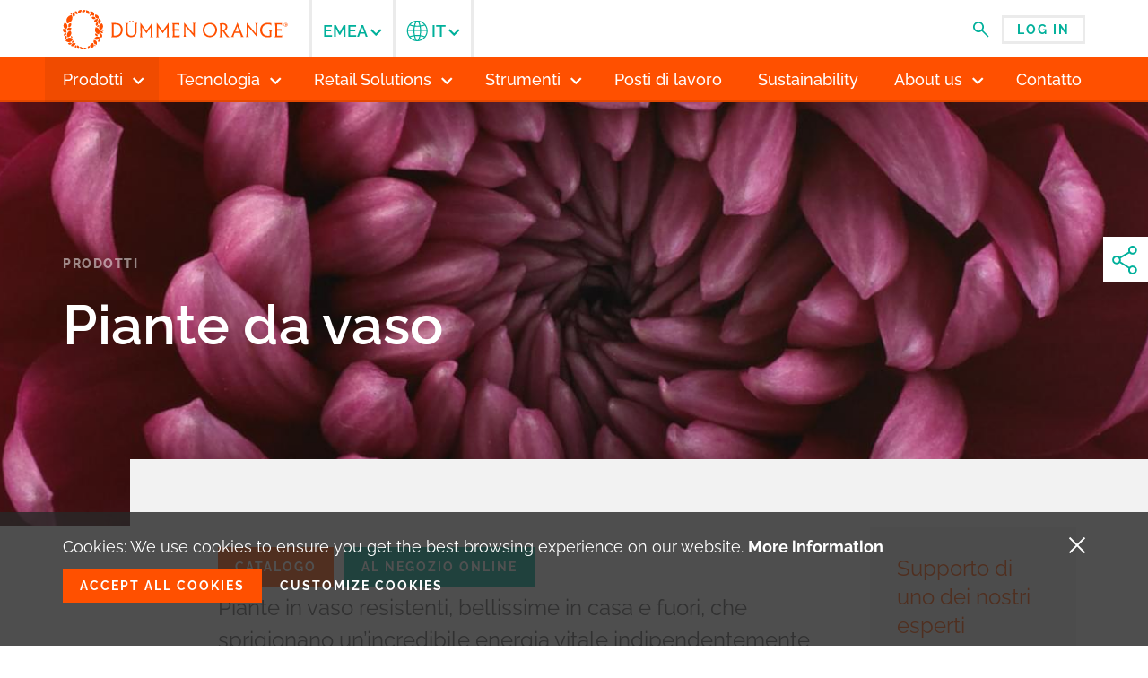

--- FILE ---
content_type: text/html;charset=UTF-8
request_url: https://emea.dummenorange.com/site/it/prodotti/piante-da-vaso
body_size: 7365
content:









	
	

	
	
		
	


















<!doctype html>

	<!--[if IE 7]>
	<html class="no-js browser-ie7 lt-ie9 lt-ie8">
	<![endif]-->
	<!--[if IE 8]>
	<html class="no-js browser-ie8 lt-ie9">
	<![endif]-->
	<!--[if gt IE 8]><!-->
	<html class="no-js" lang="it">
	<!--<![endif]-->

	<head prefix="og: http://ogp.me/ns# fb: http://ogp.me/ns/fb#">
		<meta charset="utf-8">

			
		<meta http-equiv="X-UA-Compatible" content="IE=edge">

		
			
				<title>Piante da vaso - Dümmen Orange</title>
				<meta property="og:title" content="Piante da vaso - Dümmen Orange">
			
			
		

		<meta property="og:locale" content="it">
		<meta property="og:type" content="website">
		<meta property="og:site_name" content="Piante da vaso - ">

		

		

		

		

		<script type="text/javascript">
			document.documentElement.className = document.documentElement.className.replace(/\bno-js\b/, '') + ' js';
		</script>

			
		

		

<meta name="viewport" content="width=device-width, initial-scale=1">

<link href="/assets/css/build/style.css?v=20251128164238" rel="stylesheet" type="text/css">




<link rel="shortcut icon" type="image/x-icon" href="/assets/images/build/favicon.ico">
<link rel="icon" type="image/png" href="/assets/images/build/favicon_32x32.png" sizes="32x32">
<link rel="icon" type="image/png" href="/assets/images/build/favicon_64x64.png" sizes="64x64">
<link rel="icon" type="image/png" href="/assets/images/build/favicon_196x196.png" sizes="192x192">
<link rel="apple-touch-icon-precomposed" href="/assets/images/build/favicon_196x196.png">


<meta name="theme-color" content="#ff5000">



	


<script src="/assets/script/cookieSettings.js"></script>






	
		
			
			
				<script>
					function initGoogleAnalytics() {
						var ga = document.createElement('script');
						ga.type = 'text/javascript';
						ga.async = true;
						ga.src = ('https:' == document.location.protocol ? 'https://ssl' : 'http://www') + '.google-analytics.com/ga.js';
						var s = document.getElementsByTagName('script')[0];
						s.parentNode.insertBefore(ga, s);
					}
				</script>
			
		

		<script type="text/javascript">
			var _gaq = _gaq || [];
			_gaq.push(['_setAccount', 'UA-86306797-1']);
			_gaq.push(['_gat._anonymizeIp']);
			_gaq.push(['_setSiteSpeedSampleRate', 100]);
			
			

			
			
			
			_gaq.push(['_trackPageview']);
			
			

			(function() {
				// Only load Google analytics script if consent is given
				if (hasCookieConsentForAnalytics() === false) {
					return;
				}

				initGoogleAnalytics();
			})();

		</script>
	

	







	

	
		<!-- No GTM account number set. -->
	



<script type="text/javascript">
	var requireJsCacheParamValue = "20251128164238";

	
	var googleAPIKey = "AIzaSyB_XnWmBqk1OhCENJmMwel621x7oRdLhRY";
	var googleMapId = "bdb01f80ab9e28e6";

	var userLanguageIso = 'en';
	var shopRestBackendBaseUrl = "https://catalog.dummenorange.com";
	var siteBaseUrl = "";
	var productDetailBaseUrlWithoutRegion = '/app/it/products';
	var myDummenBaseUrl = "/app/en/my";
	var trackAndTraceUrl = "";
	var selectedAssortment = "NETHERLANDS";
	var vueJsFile = "vue.global.min";

	

	
	var ieVersion = (function() {
		if (new RegExp("MSIE ([0-9]{1,}[\.0-9]{0,})").exec(navigator.userAgent) != null) {
			return parseFloat(RegExp.$1);
		} else {
			return false;
		}
	})();
	var isModernBrowser = 'visibilityState' in document && ieVersion != 10;
	var isOperaMini = Object.prototype.toString.call(window.operamini) === "[object OperaMini]";
	var oldBrowserNoticeWarningText = "The browser you're using is <b>out of date</b>. <a href='https://www.outdatedbrowser.com'>Please update your browser</a> for more security, comfort and the best experience on this site.";
	var oldBrowserNoticeCloseText = "Close message";

</script>
<script src="/assets/script/requirejs.config.js"></script>
<script>
	
</script>


		
			
<!-- gAT.jsp -->


	
	
		<script type="text/javascript">
			var _gaq = _gaq || [];
			_gaq.push(['_setAccount', 'UA-86306797-1']);
			_gaq.push(['_gat._anonymizeIp']);
			_gaq.push(['_setSiteSpeedSampleRate', 100]); 

			

			_gaq.push(['_trackPageview']);

			(function() {
				var ga = document.createElement('script'); ga.type = 'text/javascript'; ga.async = true;
				ga.src = ('https:' == document.location.protocol ? 'https://ssl' : 'http://www') + '.google-analytics.com/ga.js';
				var s = document.getElementsByTagName('script')[0]; s.parentNode.insertBefore(ga, s);
			})();
		</script>
	
	

<!-- End gAT.jsp -->

		

	</head>

	<body class="background ">

	
		














<input type="checkbox" id="menu" name="name" style="visibility: hidden; position: absolute; top: -100px; left: -100px">
<header class="header">
	<div class="header-top">

		<div class="header-inner">

			<div class="header-logo">
				<a href="/"><img src="/assets/images/build/logo-dummenorange.png" srcset="/assets/images/build/logo-dummenorange.svg" width="251" height="44" alt="Dümmen Orange" data-pagespeed-no-transform></a>
			</div>

			<div class="header-hamburger">
				<label for="menu" class="hamburger-label js-toggle-offcanvasmenu">
					<div class="hamburger-icon">
						<div class="hamburger-icon-bar"></div>
						<div class="hamburger-icon-bar"></div>
						<div class="hamburger-icon-bar"></div>
					</div>
				</label>
			</div>

			<div class="header-overlay js-toggle-offcanvasmenu js-swipe-close-offcanvasmenu"></div>

			<div class="header-not-logo-and-hamburger">
				<div class="header-actions">

					<div class="header-search">
						<button type="button" class="js-toggle-header-search">
							<svg class="icon-search" width="18" height="18">
								<use xlink:href="/assets/images/build/svg-sprite.min.svg#search"></use>
							</svg>
						</button>
					</div>

					<div class="header-login header-login--dropdown">
						












<div class="header-login header-login--dropdown">
	
		<a href="/app/en/my" data-gaq-category="My Dummen" data-gaq-action="Login button clicked" class="button button--white button--small">
			Log in
		</a>
	

	

</div>

					</div>

					<div class="header-hamburger">
						<label for="menu" class="hamburger-label js-toggle-offcanvasmenu">
							<div class="hamburger-icon">
								<div class="hamburger-icon-bar"></div>
								<div class="hamburger-icon-bar"></div>
								<div class="hamburger-icon-bar"></div>
							</div>
						</label>
					</div>

					<div class="header-show-menu">
						<a href="#" class="js-show-hidden-menu">
                            <span class="header-show-menu-text">
                                Menu
                            </span>
							<span class="header-show-menu-icon">
                                <svg class="icon-nav-triangle" width="12" height="7">
                                    <use xlink:href="/assets/images/build/svg-sprite.min.svg#nav-triangle"></use>
                                </svg>
                            </span>
						</a>
					</div>
				</div>
				<div class="header-navigation js-swipe-close-offcanvasmenu">

					<nav class="header-mainnav">
						<div class="header-mainnav-inner">
							
								<ul>
									

										
											
										

										
											
												<li class="parent active">

													<span class="js-parent menu-link-placeholder" tabindex="0">
														<span class="menu-text">Prodotti</span>
				                                        <span class="menu-icon">
				                                            <svg class="icon-dropdown-thick" width="13" height="9">
				                                                <use xlink:href="/assets/images/build/svg-sprite.min.svg#dropdown-thick"></use>
				                                            </svg>
				                                            <svg class="icon-dropdown" width="13" height="9">
				                                                <use xlink:href="/assets/images/build/svg-sprite.min.svg#dropdown"></use>
				                                            </svg>
				                                        </span>
													</span>

													
														<ul class="submenu">
															
																

																	
																		
																		
																			<li>
																				<a href="/site/it/prodotti/annuali">
																					<span>Annuali</span>
																				</a>
																			</li>
																		
																	

																
															
																

																	
																		
																		
																			<li class="active">
																				<a href="/site/it/prodotti/piante-da-vaso">
																					<span>Piante da vaso</span>
																				</a>
																			</li>
																		
																	

																
															
																

																	
																		
																		
																			<li>
																				<a href="/site/it/prodotti/perenni">
																					<span>Perenni</span>
																				</a>
																			</li>
																		
																	

																
															
																

																	
																		
																		
																			<li>
																				<a href="/site/it/prodotti/fiori-di-taglio">
																					<span>Fiori di Taglio</span>
																				</a>
																			</li>
																		
																	

																
															
																

																	
																		
																		
																			<li>
																				<a href="/site/it/prodotti/bulbi-da-fiore">
																					<span>Bulbi da fiore</span>
																				</a>
																			</li>
																		
																	

																
															
																

																	
																		
																		
																			<li>
																				<a class="header-mainnav-button" href="/site/it/catalogo">
																					<span>Catalogo</span>
																				</a>
																			</li>
																		
																	

																
															
																

																	
																		
																		
																			<li>
																				<a href="https://emea.dummenorange.com/app/it/products#/availability">
																					<span>Al Negozio online</span>
																				</a>
																			</li>
																		
																	

																
															
														</ul>
													
												</li>
											
											
										
									

										
											
										

										
											
												<li class="parent ">

													<span class="js-parent menu-link-placeholder" tabindex="0">
														<span class="menu-text">Tecnologia</span>
				                                        <span class="menu-icon">
				                                            <svg class="icon-dropdown-thick" width="13" height="9">
				                                                <use xlink:href="/assets/images/build/svg-sprite.min.svg#dropdown-thick"></use>
				                                            </svg>
				                                            <svg class="icon-dropdown" width="13" height="9">
				                                                <use xlink:href="/assets/images/build/svg-sprite.min.svg#dropdown"></use>
				                                            </svg>
				                                        </span>
													</span>

													
														<ul class="submenu">
															
																

																	
																		
																		
																			<li>
																				<a href="/site/it/tecnologia/intrinsa">
																					<span>INTRINSA®</span>
																				</a>
																			</li>
																		
																	

																
															
														</ul>
													
												</li>
											
											
										
									

										
											
										

										
											
												<li class="parent ">

													<span class="js-parent menu-link-placeholder" tabindex="0">
														<span class="menu-text">Retail Solutions</span>
				                                        <span class="menu-icon">
				                                            <svg class="icon-dropdown-thick" width="13" height="9">
				                                                <use xlink:href="/assets/images/build/svg-sprite.min.svg#dropdown-thick"></use>
				                                            </svg>
				                                            <svg class="icon-dropdown" width="13" height="9">
				                                                <use xlink:href="/assets/images/build/svg-sprite.min.svg#dropdown"></use>
				                                            </svg>
				                                        </span>
													</span>

													
														<ul class="submenu">
															
																
															
																

																	
																		
																		
																			<li>
																				<a href="/site/it/retail-solutions/our-concepts">
																					<span>Our Concepts</span>
																				</a>
																			</li>
																		
																	

																
															
																

																	
																		
																		
																			<li>
																				<a href="/app/it/pos-materials#/pos-materials">
																					<span>POS Material</span>
																				</a>
																			</li>
																		
																	

																
															
														</ul>
													
												</li>
											
											
										
									

										
											
										

										
											
												<li class="parent ">

													<span class="js-parent menu-link-placeholder" tabindex="0">
														<span class="menu-text">Strumenti</span>
				                                        <span class="menu-icon">
				                                            <svg class="icon-dropdown-thick" width="13" height="9">
				                                                <use xlink:href="/assets/images/build/svg-sprite.min.svg#dropdown-thick"></use>
				                                            </svg>
				                                            <svg class="icon-dropdown" width="13" height="9">
				                                                <use xlink:href="/assets/images/build/svg-sprite.min.svg#dropdown"></use>
				                                            </svg>
				                                        </span>
													</span>

													
														<ul class="submenu">
															
																

																	
																		
																		
																			<li>
																				<a href="/site/it/strumenti/webshop">
																					<span>Webshop</span>
																				</a>
																			</li>
																		
																	

																
															
																

																	
																		
																			<li class=" subparent">
																				<span class="js-parent menu-link-placeholder" tabindex="0">
																					<span class="menu-text">Growing guides</span>
																				    <span class="menu-icon">
											                                            <svg class="icon-dropdown-thick" width="13" height="9">
											                                                <use xlink:href="/assets/images/build/svg-sprite.min.svg#dropdown-thick"></use>
											                                            </svg>
											                                            <svg class="icon-dropdown" width="13" height="9">
											                                                <use xlink:href="/assets/images/build/svg-sprite.min.svg#dropdown"></use>
											                                            </svg>
											                                        </span>
																				</span>

																				<ul class="subsubmenu">
																					
																						<li>
																							<a href="/site/it/strumenti/growing-guides?category=Technical+Resources">
																								<span>Technical Resources</span>
																							</a>
																						</li>
																					
																						<li>
																							<a href="/site/it/strumenti/growing-guides?category=Annuals">
																								<span>Annuals</span>
																							</a>
																						</li>
																					
																						<li>
																							<a href="/site/it/strumenti/growing-guides?category=Perennials+%26+Herbs">
																								<span>Perennials &amp; Herbs</span>
																							</a>
																						</li>
																					
																						<li>
																							<a href="/site/it/strumenti/growing-guides?category=Potted+Crops">
																								<span>Potted Crops</span>
																							</a>
																						</li>
																					
																						<li>
																							<a href="/site/it/strumenti/growing-guides?category=OnTarget+app">
																								<span>OnTarget app</span>
																							</a>
																						</li>
																					
																				</ul>
																			</li>
																		
																		
																	

																
															
																

																	
																		
																		
																			<li>
																				<a href="/site/it/strumenti/flowertrials-2024">
																					<span>Flowertrials 2024</span>
																				</a>
																			</li>
																		
																	

																
															
														</ul>
													
												</li>
											
											
										
									

										
											
										

										
											
											
												<li>
													<a href="/site/it/posti-di-lavoro">
														<span class="menu-text">Posti di lavoro</span>
														
													</a>
												</li>
											
										
									

										
											
										

										
											
											
												<li>
													<a href="/site/it/sustainability">
														<span class="menu-text">Sustainability</span>
														
													</a>
												</li>
											
										
									

										
											
										

										
											
												<li class="parent ">

													<span class="js-parent menu-link-placeholder" tabindex="0">
														<span class="menu-text">About us</span>
				                                        <span class="menu-icon">
				                                            <svg class="icon-dropdown-thick" width="13" height="9">
				                                                <use xlink:href="/assets/images/build/svg-sprite.min.svg#dropdown-thick"></use>
				                                            </svg>
				                                            <svg class="icon-dropdown" width="13" height="9">
				                                                <use xlink:href="/assets/images/build/svg-sprite.min.svg#dropdown"></use>
				                                            </svg>
				                                        </span>
													</span>

													
														<ul class="submenu">
															
																

																	
																		
																		
																			<li>
																				<a href="/site/it/about-us/cosa-facciamo">
																					<span>Cosa facciamo</span>
																				</a>
																			</li>
																		
																	

																
															
																

																	
																		
																		
																			<li>
																				<a href="/site/it/about-us/our-values">
																					<span>Our values</span>
																				</a>
																			</li>
																		
																	

																
															
																

																	
																		
																		
																			<li>
																				<a href="/site/it/about-us/leadership">
																					<span>Leadership</span>
																				</a>
																			</li>
																		
																	

																
															
																

																	
																		
																		
																			<li>
																				<a href="/site/it/about-us/policies">
																					<span>Policies</span>
																				</a>
																			</li>
																		
																	

																
															
														</ul>
													
												</li>
											
											
										
									

										

										
											
											
												<li>
													<a href="/site/it/contatto">
														<span class="menu-text">Contatto</span>
														
													</a>
												</li>
											
										
									
								</ul>
							
						</div>
					</nav>

					<nav class="header-region">
						<div class="header-location">
							<h2>Select your region</h2>
							<a href="#select-region" class="header-location_current js-region-selector">
                                <span class="menu-text">
	                                <span class="menu-text-full">
                                        Europe, Middle-East and Africa
                                    </span>
                                    <span class="menu-text-abbr">
	                                    EMEA
                                    </span>
                                </span>
								<span class="menu-icon">
									<svg class="icon-dropdown-thick" width="13" height="9">
										<use xlink:href="/assets/images/build/svg-sprite.min.svg#dropdown-thick"></use>
									</svg>
                                    <svg class="icon-dropdown" width="13" height="9">
                                        <use xlink:href="/assets/images/build/svg-sprite.min.svg#dropdown"></use>
                                    </svg>
                                </span>
							</a>
							<ul class="header-location_options" id="select-region">

								
									<li>
										<a href="https://na.dummenorange.com">
											<span>North America</span>
										</a>
									</li>
								
									<li>
										<a href="https://latam.dummenorange.com">
											<span>Latin America</span>
										</a>
									</li>
								
									<li>
										<a href="https://apac.dummenorange.com">
											<span>Asia Pacific</span>
										</a>
									</li>
								
									<li class="active">
										<a href="https://emea.dummenorange.com">
											<span>Europe, Middle-East and Africa</span>
										</a>
									</li>
								
							</ul>
						</div>

						
							<div class="header-location">
								<h2>Language</h2>
								<a href="#select-region-2" class="header-location_current no-left-border js-region-selector">
	                                <span class="menu-text">
		                                <span class="menu-text-full">
				                                Italiano
		                                </span>
	                                    <span class="menu-text-abbr">
		                                    <svg class="icon-globe" width="24" height="24">
												<use xlink:href="/assets/images/build/svg-sprite.min.svg#globe"></use>
											</svg>
		                                    it
	                                    </span>
	                                </span>
									<span class="menu-icon">
										<svg class="icon-dropdown-thick" width="13" height="9">
											<use xlink:href="/assets/images/build/svg-sprite.min.svg#dropdown-thick"></use>
										</svg>
	                                    <svg class="icon-dropdown" width="13" height="9">
	                                        <use xlink:href="/assets/images/build/svg-sprite.min.svg#dropdown"></use>
	                                    </svg>
	                                </span>
								</a>
								<ul class="header-location_options" id="select-region-2">
									
										<li>
											
												
												
													<a href="?cmsAction=changeLanguageWithReferer&amp;language=en">
															English
													</a>
												
											
										</li>
									
										<li>
											
												
												
													<a href="?cmsAction=changeLanguageWithReferer&amp;language=de">
															Deutsch
													</a>
												
											
										</li>
									
										<li>
											
												
												
													<a href="?cmsAction=changeLanguageWithReferer&amp;language=es">
															Español
													</a>
												
											
										</li>
									
										<li>
											
												
												
													<a href="?cmsAction=changeLanguageWithReferer&amp;language=fr">
															Français
													</a>
												
											
										</li>
									
										<li class="active">
											
												
												
													<a href="?cmsAction=changeLanguageWithReferer&amp;language=it">
															Italiano
													</a>
												
											
										</li>
									
										<li>
											
												
												
													<a href="?cmsAction=changeLanguageWithReferer&amp;language=nl">
															Nederlands
													</a>
												
											
										</li>
									
								</ul>
							</div>
						
					</nav>
				</div>

				<form action="/site/it/ricerca" method="get" class="header-search__form">

					

					<input class="js-topbar-search-input" type="search" name="term" value="" placeholder="Search">

					<button type="submit">
						<svg class="icon-search" width="21" height="21">
							<use xlink:href="/assets/images/build/svg-sprite.min.svg#search"></use>
						</svg>
					</button>

					<button type="reset" class="js-toggle-header-search">
						<svg class="icon-modal-close" width="20" height="20">
							<use xlink:href="/assets/images/build/svg-sprite.min.svg#modal-close"></use>
						</svg>
					</button>

					<div class="search-suggestions search-suggestions--header">

						<div class="search-suggestions__enter">
							<span>Press enter to search</span>
						</div>

						



<div class="search-suggestions__suggested-searches hidden">
	<h3>Suggested searches</h3>
	<a href="/site/it/ricerca?category=news&amp;term=" class="js-search-in-section search-suggestions__suggested-search">

		<div class="search-suggestions__suggested-search__icon">
			<svg class="icon-search" width="21" height="21">
				<use xlink:href="/assets/images/build/svg-sprite.min.svg#search"></use>
			</svg>
		</div>

		<h4>
			<span>
				<span class="js-topbar-search-value-placeholder"></span>
				<strong>
					in news
				</strong>
			</span>
		</h4>
	</a>

	<a href="/site/it/ricerca?category=products&amp;term=" class="js-search-in-section search-suggestions__suggested-search">
		<div class="search-suggestions__suggested-search__icon">
			<svg class="icon-search" width="21" height="21">
				<use xlink:href="/assets/images/build/svg-sprite.min.svg#search"></use>
			</svg>
		</div>

		<h4>
			<span>
				<span class="js-topbar-search-value-placeholder"></span>
				<strong>
					in products
				</strong>
			</span>
		</h4>
	</a>
</div>


					</div>

				</form>
			</div>
		</div>

		

	</div>

</header>


		<div class="body">
			<main>
				

				
					
					

						
							
								
								

								

								

								

								

								
	

	

	

	


								

								




								

								

								

								




    
    

    
    <article class="story-header story-header--pot-plants">

        



<button class="js-toggle-share-modal story-header__share">
	<svg class="icon-share" width="50" height="50">
		<use xlink:href="/assets/images/build/svg-sprite.min.svg#share"></use>
	</svg>
</button>



        <div class="story-header__wrapper">

            


<div class="story-header__breadcrumbs">
	<div class="breadcrumbs">
		
			
				
					<span>Prodotti</span>
				
				
			
		
			
				
				
					&nbsp;
				
			
		
	</div>
</div>


            
            <h1 class="story-header__title">Piante da vaso</h1>

        </div>

    </article>

    



								



								

								

								



								

								





								

								



								





								
									

									
										





									
								

								






							
								
								

								

								

								

								

								
	

	

	

	


								

								




								

								

								

								




								



	<div class="story-article story-article--with-contact">
<div class="story-article__wrapper">
<div class="story-article__content">
<div class="story-article__introduction">
<p class="button-bar"><a class="button button--orange" href="/site/en/catalogs?category=pot_plants"> CATALOGO </a> <a class="button button--green" href="/app/it/products#/availability?category=Pot+Plants">al negozio online</a></p>
<p>Piante in vaso resistenti, bellissime in casa e fuori, che sprigionano un’incredibile energia vitale indipendentemente dalla situazione. Un ampio assortimento permette di scegliere tra piante da fiore o dal fogliame decorativo, perfette per contenitori piccoli e grandi.</p>
<ul class="story-article__introduction__usp">
<li><svg height="30" width="20" class="icon-leaf"> <use xlink:href="/template/assets/images/build/svg-sprite.min.svg#leaf" xmlns:xlink="http://www.w3.org/1999/xlink"></use> </svg><strong> Ibridazione all’avanguardia</strong></li>
<li><svg height="30" width="20" class="icon-leaf"> <use xlink:href="/template/assets/images/build/svg-sprite.min.svg#leaf" xmlns:xlink="http://www.w3.org/1999/xlink"></use> </svg><strong> Rapida commercializzazione</strong></li>
<li><svg height="30" width="20" class="icon-leaf"> <use xlink:href="/template/assets/images/build/svg-sprite.min.svg#leaf" xmlns:xlink="http://www.w3.org/1999/xlink"></use> </svg><strong> Quasi un secolo di esperienza</strong></li>
<li><svg height="30" width="20" class="icon-leaf"> <use xlink:href="/template/assets/images/build/svg-sprite.min.svg#leaf" xmlns:xlink="http://www.w3.org/1999/xlink"></use> </svg><strong> Retail Solutions&nbsp;per il supporto alle vendite<br></strong></li>
</ul>
</div>
<div class="story-article__contact-person">
<h3><span style="color: #fa5000;">Supporto di uno dei nostri esperti</span></h3>
<div class="story-article__contact-person__text"><a class="button button--green button--block" href="/site/it/contatto">Contacts</a></div>
</div>
</div>
</div>
</div>



								

								

								



								

								





								

								



								





								
									

									
										





									
								

								






							
								
								

								

								

								

								

								
	

	

	

	


								

								




								

								

								

								




								



	<div class="cta-with-image" style="background-image: url('/template/assets/images/build/category/img_category_header_pot-plants.jpg');">
<div class="cta-with-image__inner">&nbsp;</div>
</div>



								

								

								



								

								





								

								



								





								
									

									
										





									
								

								






							
						

					
				
			</main>

			










<footer class="footer">

	<div class="footer__top footer-inner">
		<section class="footer-sitemap">
			<nav>
				<ul>
					

						
							
								
									<li class="parent">

										<span class="footer-sitemap-title">
												Prodotti
										</span>

										
											<ul>
												
													
														<li>
															<a href="/site/it/prodotti/annuali">Annuali</a>
														</li>
													
												
													
														<li>
															<a href="/site/it/prodotti/piante-da-vaso">Piante da vaso</a>
														</li>
													
												
													
														<li>
															<a href="/site/it/prodotti/perenni">Perenni</a>
														</li>
													
												
													
														<li>
															<a href="/site/it/prodotti/fiori-di-taglio">Fiori di Taglio</a>
														</li>
													
												
													
														<li>
															<a href="/site/it/prodotti/bulbi-da-fiore">Bulbi da fiore</a>
														</li>
													
												
													
														<li>
															<a href="/site/it/catalogo">Catalogo</a>
														</li>
													
												
													
														<li>
															<a href="https://emea.dummenorange.com/app/it/products#/availability">Al Negozio online</a>
														</li>
													
												
											</ul>
										
									</li>
								
								
							
						
							
								
									<li class="parent">

										<span class="footer-sitemap-title">
												Tecnologia
										</span>

										
											<ul>
												
													
														<li>
															<a href="/site/it/tecnologia/intrinsa">INTRINSA®</a>
														</li>
													
												
											</ul>
										
									</li>
								
								
							
						
							
								
									<li class="parent">

										<span class="footer-sitemap-title">
												Retail Solutions
										</span>

										
											<ul>
												
													
												
													
														<li>
															<a href="/site/it/retail-solutions/our-concepts">Our Concepts</a>
														</li>
													
												
													
														<li>
															<a href="/app/it/pos-materials#/pos-materials">POS Material</a>
														</li>
													
												
											</ul>
										
									</li>
								
								
							
						
							
								
									<li class="parent">

										<span class="footer-sitemap-title">
												Strumenti
										</span>

										
											<ul>
												
													
														<li>
															<a href="/site/it/strumenti/webshop">Webshop</a>
														</li>
													
												
													
														<li>
															<a href="/site/it/strumenti/growing-guides">Growing guides</a>
														</li>
													
												
													
														<li>
															<a href="/site/it/strumenti/flowertrials-2024">Flowertrials 2024</a>
														</li>
													
												
											</ul>
										
									</li>
								
								
							
						
							
								
								
									<li>
										<a href="/site/it/posti-di-lavoro">
											Posti di lavoro
										</a>
									</li>
								
							
						
							
								
								
									<li>
										<a href="/site/it/sustainability">
											Sustainability
										</a>
									</li>
								
							
						
							
								
									<li class="parent">

										<span class="footer-sitemap-title">
												About us
										</span>

										
											<ul>
												
													
														<li>
															<a href="/site/it/about-us/cosa-facciamo">Cosa facciamo</a>
														</li>
													
												
													
														<li>
															<a href="/site/it/about-us/our-values">Our values</a>
														</li>
													
												
													
														<li>
															<a href="/site/it/about-us/leadership">Leadership</a>
														</li>
													
												
													
														<li>
															<a href="/site/it/about-us/policies">Policies</a>
														</li>
													
												
											</ul>
										
									</li>
								
								
							
						
							
								
								
									<li>
										<a href="/site/it/contatto">
											Contatto
										</a>
									</li>
								
							
						

					

				</ul>

			</nav>

		</section>
		<section class="footer-contact">

			<article class="footer-contact-address">
				<h3><span style="font-size: 18pt;">Italy</span></h3>
<p><span style="font-size: 12pt;">Via Santa Maria 1935</span><br><span style="font-size: 12pt;">04100 Latina (LT)&nbsp;</span><br><span style="font-size: 12pt;">Italy</span></p>
<p><span style="font-size: 12pt;">+39 0773 643132</span><br><span style="font-size: 12pt;"><a href="mailto:info.it@dummenorange.com">info.it@dummenorange.com</a></span><br><span style="font-size: 12pt;"><a class="footer-link-to-contact" href="/site/en/contact">Vai alla pagina dei contatti</a><br></span></p>
			</article>

			<article class="footer-contact-social">
				<h3>Get in touch</h3>

				
					<a href="https://www.facebook.com/DummenOrangeEU" target="_blank" class="footer-social-icon">
						<svg class="icon-facebook" width="30" height="30">
							<use xlink:href="/assets/images/build/svg-sprite.min.svg#facebook"></use>
						</svg>
					</a>
				
					<a href="https://www.instagram.com/dummenorangeeu/" target="_blank" class="footer-social-icon">
						<svg class="icon-instagram" width="30" height="30">
							<use xlink:href="/assets/images/build/svg-sprite.min.svg#instagram"></use>
						</svg>
					</a>
				
					<a href="https://www.linkedin.com/company/dümmen-orange" target="_blank" class="footer-social-icon">
						<svg class="icon-linkedin" width="30" height="30">
							<use xlink:href="/assets/images/build/svg-sprite.min.svg#linkedin"></use>
						</svg>
					</a>
				
					<a href="https://nl.pinterest.com/dmmenorange/?etslf=3099&amp;eq=dummen" target="_blank" class="footer-social-icon">
						<svg class="icon-pinterest" width="30" height="30">
							<use xlink:href="/assets/images/build/svg-sprite.min.svg#pinterest"></use>
						</svg>
					</a>
				
					<a href="https://twitter.com/DummenOrangeEU" target="_blank" class="footer-social-icon">
						<svg class="icon-twitter" width="30" height="30">
							<use xlink:href="/assets/images/build/svg-sprite.min.svg#twitter"></use>
						</svg>
					</a>
				
					<a href="https://www.youtube.com/user/duemmengroup/featured" target="_blank" class="footer-social-icon">
						<svg class="icon-youtube" width="30" height="30">
							<use xlink:href="/assets/images/build/svg-sprite.min.svg#youtube"></use>
						</svg>
					</a>
				
			</article>

			

			<article class="footer-contact-newsletter">

			</article>

		</section>
	</div>

	<section class="footer-copyright">

		<div class="footer-inner">
			<div class="footer-logo">
				<a href="/">
					<img src="/assets/images/build/logo-dummenorange.png" srcset="/assets/images/build/logo-dummenorange.svg" width="171" height="30" alt="Dümmen Orange" data-pagespeed-no-transform>
				</a>
			</div>

			<div class="footer-copyright-menu">
				Copyright&nbsp;©&nbsp;2025

				
					<span class="footer-copyright-menu__links">
						
							
							<a href="/site/nl/disclaimer">Disclaimer</a>
						
							
								|
							
							<a href="/site/it/privacy">Privacy</a>
						
					</span>
				
			</div>
		</div>

	</section>

</footer>


		</div>

		
		

	<div class="share-modal">
		<div class="share-modal__background js-toggle-share-modal"></div>
		<div class="share-modal__inner">
			<button type="button" class="js-toggle-share-modal share-modal__close">
				<svg class="icon-modal-close" width="20" height="20">
					<use xlink:href="/assets/images/build/svg-sprite.min.svg#modal-close"></use>
				</svg>
			</button>
			<button type="button" class="js-share-copy share-modal__link">
				<svg class="icon-share-copy" width="18" height="18">
					<use xlink:href="/assets/images/build/svg-sprite.min.svg#share-copy"></use>
				</svg>
				Copy link
			</button>
			<a href="#" class="js-share-email share-modal__link">
				<svg class="icon-share-email" width="18" height="12">
					<use xlink:href="/assets/images/build/svg-sprite.min.svg#share-email"></use>
				</svg>
				Email link
			</a>
			<a href="#" target="_blank" class="js-share-facebook share-modal__link">
				<svg class="icon-share-facebook" width="9" height="16">
					<use xlink:href="/assets/images/build/svg-sprite.min.svg#share-facebook"></use>
				</svg>
				Share on Facebook
			</a>
			<a href="#" target="_blank" class="js-share-x share-modal__link">
				<svg class="icon-share-x" width="16" height="16">
					<use xlink:href="/assets/images/build/svg-sprite.min.svg#share-x"></use>
				</svg>
				Share on X
			</a>
			<a href="#" target="_blank" class="js-share-linkedin share-modal__link">
				<svg class="icon-share-linkedin" width="16" height="15">
					<use xlink:href="/assets/images/build/svg-sprite.min.svg#share-linkedin"></use>
				</svg>
				Share on LinkedIn
			</a>
		</div>
	</div>



		


<div class="cookie-modal">
    <div class="cookie-modal__background js-toggle-cookie-modal"></div>
    <div class="cookie-modal__inner">
        <button type="button" class="js-toggle-cookie-modal cookie-modal__close">
            <svg class="icon-modal-close" width="20" height="20">
                <use xlink:href="/assets/images/build/svg-sprite.min.svg#modal-close"></use>
            </svg>
        </button>

        <div class="cookie-modal__settings-form">

			<h1>Cookie settings</h1>
			<p>
				For more information about the cookies, or the update your preferences, please see:
				<a href="/site/it/privacy">Privacy and Cookie statement</a>
			</p>

			<form class="js-cookie-settings-form">

				<div class="input-wrapper">
					<div class="checkboxwrapper">
						<label>
							<input type="checkbox" name="cookieSettings" checked disabled>
							<span class="checkbox-icon"></span>

							<strong>Functional (required)</strong>
							<br>
							These cookies are necessary for the website to function.
						</label>
					</div>
				</div>

				<div class="input-wrapper">
					<div class="checkboxwrapper">
						<label>
							<input type="checkbox" name="cookieConsentAnalytics">
							<span class="checkbox-icon"></span>
							<strong>Analytics</strong><br>
							These cookies allow us to count visits and traffic sources so we can measure and improve the performance of our site.
						</label>
					</div>
				</div>

				<div class="input-wrapper">
					<div class="checkboxwrapper">
						<label>
							<input type="checkbox" name="cookieConsentRecaptcha">
							<span class="checkbox-icon"></span>
							<strong>Spam prevention</strong><br>
							These cookies allow us to prevent the abuse of forms on our website.
						</label>
					</div>
				</div>

				<button type="submit" class="button button--green button--small">
					Save cookie preferences
				</button>
			</form>
		</div>
	</div>
</div>


		
		
			



    
    <section class="cookie-notice cookie-notice--cookies">
        <div class="cookie-notice__inner">

            <button class="cookie-notice__close js-close-cookie-notice" data-accepturl="/app/cookienotice/acceptcookies.web">
                <svg class="icon-modal-close" width="20" height="20">
                    <use xlink:href="/assets/images/build/svg-sprite.min.svg#modal-close"></use>
                </svg>
			</button>

			<p class="cookie-notice__intro">
				Cookies: We use cookies <span class="hide-for-small">to ensure you get the best browsing experience</span> on our website.
				<a href="/site/it/privacy">More information</a>
			</p>

			<div class="cookie-notice__buttons">
				<button type="button" class="js-accept-all-cookies button button--orange button--small">
					Accept all cookies
				</button>
				<button type="button" class="js-customize-cookies js-toggle-cookie-modal button button--text button--small" style="color: inherit;">
					Customize cookies
				</button>
			</div>
		</div>
	</section>


		

		

		


		<script type="text/javascript">
			/**
			 * Disable scrolling/jumping on the page caused by a hash in the URL
			 * 'Smooth' scrolling will be done by scrollToHashOnLoad()
			 * */
			if (location.hash) {
				window.scrollTo(0, 0);
				setTimeout(function() {
					window.scrollTo(0, 0);
				}, 1);
			}
		</script>

		<script data-main="/assets/script/main.js" src="/assets/script/vendor/require.js"></script>
	

	





	</body>
	</html>




--- FILE ---
content_type: text/css
request_url: https://emea.dummenorange.com/assets/css/build/style.css?v=20251128164238
body_size: 46758
content:
@charset "UTF-8";.chosen-container{position:relative;display:inline-block;vertical-align:middle;font-size:14px;-webkit-user-select:none;-moz-user-select:none;-ms-user-select:none;user-select:none;text-align:left}.chosen-container *{-webkit-box-sizing:border-box;box-sizing:border-box}.chosen-container .chosen-drop{position:absolute;top:100%;left:-9999px;z-index:1010;width:100%;border:1px solid #aaa;border:3px solid #ebebeb;border-top:0;background:#fff}.chosen-container.chosen-with-drop .chosen-drop{left:0}.chosen-container a{cursor:pointer}.chosen-container .chosen-single .group-name,.chosen-container .search-choice .group-name{margin-right:4px;overflow:hidden;white-space:nowrap;text-overflow:ellipsis;font-weight:400;color:#999}.chosen-container .chosen-single .group-name:after,.chosen-container .search-choice .group-name:after{content:":";padding-left:2px;vertical-align:top}.chosen-container-single .chosen-single{position:relative;display:block;overflow:hidden;padding:0 0 0 8px;border:3px solid #ebebeb;background-color:#fff;color:#444;text-decoration:none;white-space:nowrap;height:2.7142857143em;line-height:2.2857142857em}.chosen-container-single .chosen-default{color:#999}.chosen-container-single .chosen-single span{display:block;overflow:hidden;margin-right:26px;text-overflow:ellipsis;white-space:nowrap}.chosen-container-single .chosen-single-with-deselect span{margin-right:38px}.chosen-container-single .chosen-single abbr{position:absolute;top:6px;right:26px;display:block;width:12px;height:12px;background:url(/assets/images/build/chosen-sprite.png) -42px 1px no-repeat;font-size:1px}.chosen-container-single .chosen-single abbr:hover{background-position:-42px -10px}.chosen-container-single.chosen-disabled .chosen-single abbr:hover{background-position:-42px -10px}.chosen-container-single .chosen-single div{position:absolute;top:0;right:0;display:block;width:18px;height:100%}.chosen-container-single .chosen-single div b{display:block;width:100%;height:100%;text-align:left}.chosen-container-single .chosen-single div b:before{content:"";display:inline-block;width:0;height:0;border-style:solid;border-width:7px 5px 0 5px;border-color:#00b09b transparent transparent;-webkit-transform:translateY(-1px);-ms-transform:translateY(-1px);transform:translateY(-1px)}.chosen-container-single .chosen-search{position:relative;z-index:1010;margin:0;padding:4px 0 4px;white-space:nowrap}.chosen-container-single .chosen-search input[type=text]{margin:1px 0;padding:4px 20px 4px 5px;width:100%;height:auto;outline:0;border:1px solid #aaa;background:#fff url(/assets/images/build/chosen-sprite.png) no-repeat 100% -20px;background:url(/assets/images/build/chosen-sprite.png) no-repeat 100% -20px;font-size:1em;font-family:sans-serif;line-height:normal;border-radius:0;border-radius:0;border-left:0;border-right:0;border-top:0;border-bottom:3px solid #e5e5e5}.chosen-container-single .chosen-drop{margin-top:0;background-clip:padding-box}.chosen-container-single.chosen-container-single-nosearch .chosen-search{position:absolute;left:-9999px}.chosen-container .chosen-results{color:#58595b;position:relative;overflow-x:hidden;overflow-y:auto;margin:0;padding:0;max-height:240px;-webkit-overflow-scrolling:touch}.chosen-container .chosen-results li{display:none;margin:0;list-style:none;line-height:15px;font-size:14px;font-weight:500;line-height:2.2857142857em;line-height:14px;padding:9px 6px;word-wrap:break-word;-webkit-touch-callout:none}.chosen-container .chosen-results li.active-result{display:list-item;cursor:pointer}.chosen-container .chosen-results li.result-selected{font-weight:700}.chosen-container .chosen-results li.disabled-result{display:list-item;color:#ccc;cursor:default}.chosen-container .chosen-results li.highlighted{background-color:#ebebeb;color:#58595b}.chosen-container .chosen-results li.no-results{color:#777;display:list-item;background:#f4f4f4}.chosen-container .chosen-results li.group-result{display:list-item;font-weight:700;cursor:default}.chosen-container .chosen-results li.group-option{padding-left:15px}.chosen-container .chosen-results li em{font-style:normal;text-decoration:underline}.chosen-container-multi .chosen-choices{position:relative;overflow:hidden;margin:0;padding:0 5px;width:100%;height:auto;border:3px solid #ebebeb;background-color:#fff;cursor:text}.chosen-container-multi .chosen-choices li{float:left;list-style:none}.chosen-container-multi .chosen-choices li.search-field{margin:0;padding:0;white-space:nowrap}.chosen-container-multi .chosen-choices li.search-field input[type=text]{margin:1px 0;padding:0;height:25px;outline:0;border:0!important;background:0 0!important;-webkit-box-shadow:none;box-shadow:none;color:#999;font-size:100%;font-family:sans-serif;line-height:normal;border-radius:0}.chosen-container-multi .chosen-choices li.search-choice{position:relative;margin:3px 5px 3px 0;padding:3px 20px 3px 5px;border:3px solid #ebebeb;max-width:100%;border-radius:3px;background-color:#eee;-webkit-background-size:100% 19px;background-size:100% 19px;background-repeat:repeat-x;background-clip:padding-box;-webkit-box-shadow:0 0 2px #fff inset,0 1px 0 rgba(0,0,0,.05);box-shadow:0 0 2px #fff inset,0 1px 0 rgba(0,0,0,.05);color:#333;line-height:13px;cursor:default}.chosen-container-multi .chosen-choices li.search-choice span{word-wrap:break-word}.chosen-container-multi .chosen-choices li.search-choice .search-choice-close{position:absolute;top:4px;right:3px;display:block;width:12px;height:12px;background:url(/assets/images/build/chosen-sprite.png) -42px 1px no-repeat;font-size:1px}.chosen-container-multi .chosen-choices li.search-choice .search-choice-close:hover{background-position:-42px -10px}.chosen-container-multi .chosen-choices li.search-choice-disabled{padding-right:5px;border:1px solid #ccc;background-color:#e4e4e4;color:#666}.chosen-container-multi .chosen-choices li.search-choice-focus{background:#d4d4d4}.chosen-container-multi .chosen-choices li.search-choice-focus .search-choice-close{background-position:-42px -10px}.chosen-container-multi .chosen-results{margin:0;padding:0}.chosen-container-multi .chosen-drop .result-selected{display:list-item;color:#ccc;cursor:default;font-weight:900}.chosen-container-active .chosen-single{border-color:#d3d3d3}.chosen-container-active.chosen-with-drop .chosen-single{border:1px solid #aaa;border:3px solid #ebebeb;-webkit-box-shadow:0 1px 0 #fff inset;box-shadow:0 1px 0 #fff inset}.chosen-container-active.chosen-with-drop .chosen-single div{border-left:none;background:0 0}.chosen-container-active .chosen-choices{border:1px solid #5897fb;border:3px solid #ebebeb}.chosen-container-active .chosen-choices li.search-field input[type=text]{color:#222!important}.chosen-disabled{opacity:.5!important;cursor:default}.chosen-disabled .chosen-single{cursor:default}.chosen-disabled .chosen-choices .search-choice .search-choice-close{cursor:default}.chosen-rtl{text-align:right}.chosen-rtl .chosen-single{overflow:visible;padding:0 8px 0 0}.chosen-rtl .chosen-single span{margin-right:0;margin-left:26px;direction:rtl}.chosen-rtl .chosen-single-with-deselect span{margin-left:38px}.chosen-rtl .chosen-single div{right:auto;left:3px}.chosen-rtl .chosen-single abbr{right:auto;left:26px}.chosen-rtl .chosen-choices li{float:right}.chosen-rtl .chosen-choices li.search-field input[type=text]{direction:rtl}.chosen-rtl .chosen-choices li.search-choice{margin:3px 5px 3px 0;padding:3px 5px 3px 19px}.chosen-rtl .chosen-choices li.search-choice .search-choice-close{right:auto;left:4px}.chosen-rtl .chosen-drop,.chosen-rtl.chosen-container-single-nosearch .chosen-search{left:9999px}.chosen-rtl.chosen-container-single .chosen-results{margin:0 0 4px 4px;padding:0 4px 0 0}.chosen-rtl .chosen-results li.group-option{padding-right:15px;padding-left:0}.chosen-rtl.chosen-container-active.chosen-with-drop .chosen-single div{border-right:none}.chosen-rtl .chosen-search input[type=text]{padding:4px 5px 4px 20px;background:#fff url(/assets/images/build/chosen-sprite.png) no-repeat -30px -20px;background:url(/assets/images/build/chosen-sprite.png) no-repeat -30px -20px;direction:rtl}.chosen-rtl.chosen-container-single .chosen-single div b{background-position:6px 2px}.chosen-rtl.chosen-container-single.chosen-with-drop .chosen-single div b{background-position:-12px 2px}@media only screen and (-webkit-min-device-pixel-ratio:1.5),only screen and (min-resolution:144dpi),only screen and (min-resolution:1.5dppx){.chosen-container .chosen-results-scroll-down span,.chosen-container .chosen-results-scroll-up span,.chosen-container-multi .chosen-choices .search-choice .search-choice-close,.chosen-container-single .chosen-search input[type=text],.chosen-container-single .chosen-single abbr,.chosen-rtl .chosen-search input[type=text]{background-image:url(/assets/images/build/chosen-sprite@2x.png)!important;-webkit-background-size:52px 37px!important;background-size:52px 37px!important;background-repeat:no-repeat!important}}select.js-chosen-select{border:3px solid #ebebeb;background:#fff no-repeat right center;border-radius:0;font-size:16px;height:2.7142857143em;color:#59595b;font-weight:500;-webkit-appearance:none}@supports (-webkit-appearance:none){select.js-chosen-select{background-image:url(/assets/images/build/bg-select-fallback.png);background-position:right 4px top 60%;-webkit-background-size:11px 8px;background-size:11px 8px;padding:0 16px 0 8px}}.chosen-container-multi ul.chosen-choices{padding-bottom:12px}.chosen-container-multi ul.chosen-choices li.search-choice{border:none;background:#ebebeb;line-height:1.1428571429em;padding:4px 28px 4px 12px;font-size:14px;color:#595959;font-weight:500;margin-top:12px;margin-bottom:0}.chosen-container-multi ul.chosen-choices li.search-choice .search-choice-close{top:7px;right:7px}.chosen-container-multi ul.chosen-choices li.search-field{margin-top:12px;height:24px;font-size:14px;color:#595959;font-weight:500}@-webkit-keyframes splide-loading{0%{-webkit-transform:rotateZ(0);transform:rotateZ(0)}100%{-webkit-transform:rotateZ(360deg);transform:rotateZ(360deg)}}@keyframes splide-loading{0%{-webkit-transform:rotateZ(0);transform:rotateZ(0)}100%{-webkit-transform:rotateZ(360deg);transform:rotateZ(360deg)}}.splide__container{position:relative;-webkit-box-sizing:border-box;box-sizing:border-box}.splide__list{margin:0!important;padding:0!important;width:-webkit-max-content;width:-moz-max-content;width:max-content;will-change:transform}.splide.is-active .splide__list{display:-webkit-box;display:-ms-flexbox;display:flex}.splide__pagination{display:-webkit-inline-box;display:-ms-inline-flexbox;display:inline-flex;-webkit-box-align:center;-ms-flex-align:center;align-items:center;width:95%;-ms-flex-wrap:wrap;flex-wrap:wrap;-webkit-box-pack:center;-ms-flex-pack:center;justify-content:center;margin:0}.splide__pagination li{list-style-type:none;display:inline-block;line-height:1;margin:0}.splide{position:relative;visibility:hidden;outline:0}.splide__slide{position:relative;-webkit-box-sizing:border-box;box-sizing:border-box;list-style-type:none!important;margin:0;outline:0;-ms-flex-negative:0;flex-shrink:0}.splide__slide img{vertical-align:bottom}.splide__slider{position:relative}.splide__spinner{position:absolute;top:0;left:0;right:0;bottom:0;margin:auto;display:inline-block;width:20px;height:20px;border-radius:50%;border:2px solid #999;border-left-color:transparent;-webkit-animation:splide-loading 1s infinite linear;animation:splide-loading 1s infinite linear}.splide__track{position:relative;z-index:0;overflow:hidden}.splide--draggable>.splide__track>.splide__list>.splide__slide{-webkit-user-select:none;-moz-user-select:none;-ms-user-select:none;user-select:none}.splide--fade>.splide__track>.splide__list{display:block}.splide--fade>.splide__track>.splide__list>.splide__slide{position:absolute;top:0;left:0;z-index:0;opacity:0}.splide--fade>.splide__track>.splide__list>.splide__slide.is-active{position:relative;z-index:1;opacity:1}.splide--rtl{direction:rtl}.splide--ttb>.splide__track>.splide__list{display:block}.splide--ttb>.splide__pagination{width:auto}.splide__arrow{position:absolute;z-index:1;top:50%;-webkit-transform:translateY(-50%);-ms-transform:translateY(-50%);transform:translateY(-50%);width:2em;height:2em;border-radius:50%;display:-webkit-box;display:-ms-flexbox;display:flex;-webkit-box-align:center;-ms-flex-align:center;align-items:center;-webkit-box-pack:center;-ms-flex-pack:center;justify-content:center;border:none;padding:0;opacity:.7;background:#ccc}.splide__arrow svg{width:1.2em;height:1.2em}.splide__arrow:hover{cursor:pointer;opacity:.9}.splide__arrow:focus{outline:0}.splide__arrow--prev{left:1em}.splide__arrow--prev svg{-webkit-transform:scaleX(-1);-ms-transform:scaleX(-1);transform:scaleX(-1)}.splide__arrow--next{right:1em}.splide__pagination{position:absolute;z-index:1;bottom:.5em;left:50%;-webkit-transform:translateX(-50%);-ms-transform:translateX(-50%);transform:translateX(-50%);padding:0}.splide__pagination__page{display:inline-block;width:8px;height:8px;background:#ccc;border-radius:50%;margin:3px;padding:0;-webkit-transition:-webkit-transform .2s linear;transition:-webkit-transform .2s linear;transition:transform .2s linear;transition:transform .2s linear,-webkit-transform .2s linear;border:none;opacity:.7}.splide__pagination__page.is-active{-webkit-transform:scale(1.4);-ms-transform:scale(1.4);transform:scale(1.4);background:#fff}.splide__pagination__page:hover{cursor:pointer;opacity:.9}.splide__pagination__page:focus{outline:0}.splide__progress__bar{width:0;height:3px;background:#ccc}.splide--nav>.splide__track>.splide__list>.splide__slide{border:1px solid transparent}.splide--nav>.splide__track>.splide__list>.splide__slide.is-active{border-color:#ff5000}.splide--nav>.splide__track>.splide__list>.splide__slide:focus{outline:0}.splide--rtl>.splide__arrows .splide__arrow--prev,.splide--rtl>.splide__track>.splide__arrows .splide__arrow--prev{right:1em;left:auto}.splide--rtl>.splide__arrows .splide__arrow--prev svg,.splide--rtl>.splide__track>.splide__arrows .splide__arrow--prev svg{-webkit-transform:scaleX(1);-ms-transform:scaleX(1);transform:scaleX(1)}.splide--rtl>.splide__arrows .splide__arrow--next,.splide--rtl>.splide__track>.splide__arrows .splide__arrow--next{left:1em;right:auto}.splide--rtl>.splide__arrows .splide__arrow--next svg,.splide--rtl>.splide__track>.splide__arrows .splide__arrow--next svg{-webkit-transform:scaleX(-1);-ms-transform:scaleX(-1);transform:scaleX(-1)}.splide--ttb>.splide__arrows .splide__arrow,.splide--ttb>.splide__track>.splide__arrows .splide__arrow{left:50%;-webkit-transform:translate(-50%,0);-ms-transform:translate(-50%,0);transform:translate(-50%,0)}.splide--ttb>.splide__arrows .splide__arrow--prev,.splide--ttb>.splide__track>.splide__arrows .splide__arrow--prev{top:1em}.splide--ttb>.splide__arrows .splide__arrow--prev svg,.splide--ttb>.splide__track>.splide__arrows .splide__arrow--prev svg{-webkit-transform:rotateZ(-90deg);-ms-transform:rotate(-90deg);transform:rotateZ(-90deg)}.splide--ttb>.splide__arrows .splide__arrow--next,.splide--ttb>.splide__track>.splide__arrows .splide__arrow--next{top:auto;bottom:1em}.splide--ttb>.splide__arrows .splide__arrow--next svg,.splide--ttb>.splide__track>.splide__arrows .splide__arrow--next svg{-webkit-transform:rotateZ(90deg);-ms-transform:rotate(90deg);transform:rotateZ(90deg)}.splide--ttb>.splide__pagination{display:-webkit-box;display:-ms-flexbox;display:flex;-webkit-box-orient:vertical;-webkit-box-direction:normal;-ms-flex-direction:column;flex-direction:column;bottom:50%;left:auto;right:.5em;-webkit-transform:translate(0,50%);-ms-transform:translate(0,50%);transform:translate(0,50%)}/*! normalize.css v4.1.1 | MIT License | github.com/necolas/normalize.css */html{font-family:sans-serif;-ms-text-size-adjust:100%;-webkit-text-size-adjust:100%}body{margin:0}article,aside,details,figcaption,figure,footer,header,main,menu,nav,section,summary{display:block}audio,canvas,progress,video{display:inline-block}audio:not([controls]){display:none;height:0}progress{vertical-align:baseline}[hidden],template{display:none}a{background-color:transparent;-webkit-text-decoration-skip:objects}a:active,a:hover{outline-width:0}abbr[title]{border-bottom:none;text-decoration:underline;-webkit-text-decoration:underline dotted;text-decoration:underline dotted}b,strong{font-weight:inherit}b,strong{font-weight:bolder}dfn{font-style:italic}h1{font-size:2em;margin:.67em 0}mark{background-color:#ff0;color:#000}small{font-size:80%}sub,sup{font-size:75%;line-height:0;position:relative;vertical-align:baseline}sub{bottom:-.25em}sup{top:-.5em}img{border-style:none}svg:not(:root){overflow:hidden}code,kbd,pre,samp{font-family:monospace,monospace;font-size:1em}figure{margin:1em 40px}hr{-webkit-box-sizing:content-box;box-sizing:content-box;height:0;overflow:visible}button,input,select,textarea{font:inherit;margin:0}optgroup{font-weight:700}button,input{overflow:visible}button,select{text-transform:none}[type=reset],[type=submit],button,html [type=button]{-webkit-appearance:button}[type=button]::-moz-focus-inner,[type=reset]::-moz-focus-inner,[type=submit]::-moz-focus-inner,button::-moz-focus-inner{border-style:none;padding:0}[type=button]:-moz-focusring,[type=reset]:-moz-focusring,[type=submit]:-moz-focusring,button:-moz-focusring{outline:1px dotted ButtonText}fieldset{border:1px solid silver;margin:0 2px;padding:.35em .625em .75em}legend{-webkit-box-sizing:border-box;box-sizing:border-box;color:inherit;display:table;max-width:100%;padding:0;white-space:normal}textarea{overflow:auto}[type=checkbox],[type=radio]{-webkit-box-sizing:border-box;box-sizing:border-box;padding:0}[type=number]::-webkit-inner-spin-button,[type=number]::-webkit-outer-spin-button{height:auto}[type=search]{-webkit-appearance:textfield;outline-offset:-2px}[type=search]::-webkit-search-cancel-button,[type=search]::-webkit-search-decoration{-webkit-appearance:none}::-webkit-input-placeholder{color:inherit;opacity:.54}::-webkit-file-upload-button{-webkit-appearance:button;font:inherit}[v-cloak]{display:none}html{font-size:100%;font-family:Raleway,"Open sans","Trebuchet MS","Helvetica Neue",sans-serif;color:#59595b}h1{font-weight:600;font-size:3.875rem;line-height:1em;margin-bottom:0;margin-top:0}@media only screen and (max-width:959px){h1{font-size:2.625rem;line-height:1em;margin-bottom:0;margin-top:0}}@media only screen and (max-width:679px){h1{font-size:2rem;line-height:1.1875em;margin-bottom:0;margin-top:0}}h2{font-weight:400;font-size:2rem;line-height:1.3125em;margin-bottom:0;margin-top:0}@media only screen and (max-width:959px){h2{font-size:1.5rem;line-height:1.3333333333em;margin-bottom:0;margin-top:0}}@media only screen and (max-width:679px){h2{font-size:1.125rem;line-height:1.3333333333em;margin-bottom:0;margin-top:0}}h3{font-weight:600;font-size:1.5rem;line-height:1.5em;margin-bottom:.3333333333em;margin-top:0}@media only screen and (max-width:959px){h3{font-size:1.25rem;line-height:1.6em;margin-bottom:.4em;margin-top:0}}@media only screen and (max-width:679px){h3{font-size:1.125rem;line-height:1.3333333333em;margin-bottom:.4444444444em;margin-top:0}}h3.underlined{margin-bottom:30px;padding-bottom:10px;border-bottom:3px solid #ebebeb}h3.underlined:not(:first-of-type){margin-top:22px}@media only screen and (min-width:680px){h3.underlined:not(:first-of-type){margin-top:32px}}h4{margin-bottom:0}a{color:#00b09b}p{font-size:1.125rem;line-height:1.3333333333em;margin-bottom:1.3333333333em;margin-top:0}@media only screen and (max-width:959px){p{font-size:.875rem;line-height:1.7142857143em;margin-bottom:1.7142857143em;margin-top:0}}p a{text-decoration:underline;color:inherit}p img[align=left]:not([style*=float]),p img[style*="float: left;"],p img[style*="float:left;"]{margin:.2857142857em 1em .5em 0;max-width:50%;clear:both}p img[align=right]:not([style*=float]),p img[style*="float: right;"],p img[style*="float:right;"]{margin:.2857142857em 0 .5em 1em;max-width:50%;clear:both}p img[style*="display: block;"][style*="margin-left: auto;"][style*="margin-right: auto;"]{margin-bottom:1.71429em;clear:both}@media only screen and (max-width:679px){p img[align=left]:not([style*=float]),p img[align=right]:not([style*=float]),p img[style*="float: left;"],p img[style*="float: right;"],p img[style*="float:left;"],p img[style*="float:right;"]{margin:.5em auto 1.71429em;display:block;max-width:100%;float:none!important}}ol,ul{font-size:1.125rem;line-height:1.3333333333em;margin-bottom:1.3333333333em;margin-top:0}@media only screen and (max-width:959px){ol,ul{font-size:.875rem;line-height:1.7142857143em;margin-bottom:1.7142857143em;margin-top:0}}figcaption,figure{display:block}figure{margin:0;padding:0;width:100%;color:inherit}figcaption{border-left:1px solid #d3d3d3;font-size:.875rem;line-height:1.5714285714em;margin-bottom:0;margin-top:0;padding:10px 16px;color:inherit}@media only screen and (max-width:959px){figcaption{font-size:.625rem;line-height:1.4em;margin-bottom:0;margin-top:0;padding:16px 16px 0}}html{-webkit-box-sizing:border-box;box-sizing:border-box}html *,html :after,html :before{-webkit-box-sizing:inherit;box-sizing:inherit}img{max-width:100%;height:auto;vertical-align:middle}picture{display:inline-block;vertical-align:middle}html{overflow-x:hidden}html.scrollLock{overflow:hidden}body,html{min-height:100%;max-height:100%}.body{position:relative}@media only screen and (max-width:679px){.hide-for-small{display:none!important}}@media only screen and (min-width:680px) and (max-width:959px){.hide-for-medium{display:none!important}}@media only screen and (min-width:960px){.hide-for-large{display:none!important}}button{border-radius:0}.button{display:inline-block;vertical-align:middle;text-align:center;text-decoration:none;text-transform:uppercase;font-weight:700;border-radius:0;cursor:pointer;font-size:.875rem;line-height:1.4285714286em;margin-bottom:0;margin-top:0;letter-spacing:.1428571429em;padding:.6428571429em 1.1428571429em;border:3px solid transparent}.button.disabled,.button.disabled:hover,.button[disabled],.button[disabled]:hover{cursor:not-allowed;background:#bcbec0;border-color:#bcbec0;color:#fff}.button.loading{cursor:wait}.button--small{display:inline-block;vertical-align:middle;text-align:center;text-decoration:none;text-transform:uppercase;font-weight:700;border-radius:0;cursor:pointer;padding:.4285714286em 1.1428571429em}.button--order{display:inline-block;vertical-align:middle;text-align:center;text-decoration:none;text-transform:uppercase;font-weight:700;border-radius:0;cursor:pointer;padding:.1428571429em .5714285714em}.button--toggle{display:inline-block;vertical-align:middle;text-align:center;text-decoration:none;text-transform:uppercase;font-weight:700;border-radius:0;cursor:pointer;font-size:.6875rem;line-height:1.4545454545em;margin-bottom:0;margin-top:0;padding:.2142857143em .8571428571em}.button--big{display:inline-block;vertical-align:middle;text-align:center;text-decoration:none;text-transform:uppercase;font-weight:700;border-radius:0;cursor:pointer;font-size:1.125rem;line-height:1.3333333333em;margin-bottom:0;margin-top:0;letter-spacing:.1111111111em;padding:1em}.button--white{display:inline-block;vertical-align:middle;text-align:center;text-decoration:none;text-transform:uppercase;font-weight:700;border-radius:0;cursor:pointer;background-color:#fff;border-color:#ebebeb;color:#00b09b;-webkit-transition:border .1s ease-in-out;transition:border .1s ease-in-out}.button--white:hover{border-color:#d3d3d3}.button--orange{display:inline-block;vertical-align:middle;text-align:center;text-decoration:none;text-transform:uppercase;font-weight:700;border-radius:0;cursor:pointer;background-color:#ff5000;border-color:#ff5000;color:#fff;-webkit-transition:border .1s ease-in-out,background .1s ease-in-out;transition:border .1s ease-in-out,background .1s ease-in-out;-webkit-font-smoothing:antialiased;-moz-osx-font-smoothing:grayscale}.button--orange:hover{background-color:#f04b00;border-color:#f04b00}.button--green{display:inline-block;vertical-align:middle;text-align:center;text-decoration:none;text-transform:uppercase;font-weight:700;border-radius:0;cursor:pointer;background-color:#00b09b;border-color:#00b09b;color:#fff;-webkit-transition:border .1s ease-in-out,background .1s ease-in-out;transition:border .1s ease-in-out,background .1s ease-in-out;-webkit-font-smoothing:antialiased;-moz-osx-font-smoothing:grayscale}.button--green:hover{background-color:#00a591;border-color:#00a591}.button--text{display:inline-block;vertical-align:middle;text-align:center;text-decoration:none;text-transform:uppercase;font-weight:700;border-radius:0;cursor:pointer;color:#00b09b;background:0 0;border:none}.button--block{display:block;width:100%}button svg{pointer-events:none}button use{pointer-events:none}.button-bar .button{margin:0 6px 6px 0}.button-bar--right{text-align:right}.button-bar--right .button{margin-right:0;margin-left:6px}.button-spinner{margin:0 auto;font-size:10px;text-indent:-9999em;border:.3em solid rgba(255,255,255,.2);border-left:.3em solid #fff;-webkit-transform:translateZ(0);transform:translateZ(0);-webkit-animation:buttonSpinner 1.1s infinite linear;animation:buttonSpinner 1.1s infinite linear;position:relative;right:-.6em;top:-.2em;display:none;vertical-align:middle}.button.loading .button-spinner{display:inline-block}.button-spinner .button.disabled,.button:disabled .button-spinner{display:none}.button.loading.disabled .button-spinner.show-when-disabled,.button.loading:disabled .button-spinner.show-when-disabled{display:inline-block}.button-spinner,.button-spinner:after{border-radius:50%;width:1.5em;height:1.5em}@-webkit-keyframes buttonSpinner{0%{-webkit-transform:rotate(0);transform:rotate(0)}100%{-webkit-transform:rotate(360deg);transform:rotate(360deg)}}@keyframes buttonSpinner{0%{-webkit-transform:rotate(0);transform:rotate(0)}100%{-webkit-transform:rotate(360deg);transform:rotate(360deg)}}svg[class*=icon]{vertical-align:middle;fill:currentColor;pointer-events:none}.icon-color.icon-color.icon-color.icon-color{display:inline-block;width:1em;height:1em;line-height:1em;min-height:1em;border-radius:.5em;margin:-2px 4px 0 0;vertical-align:middle}.status-declined,.status-error{background:red}.status-cancellation_pending,.status-pending{background:#f98e2b}.status-closed,.status-confirmed,.status-invoiced,.status-shipped{background:green}.notifier-container{z-index:99999999;position:fixed;top:4px;right:4px;padding:4px;width:350px;max-width:98%;font-family:"Segoe UI",Tahoma,Calibri,Verdana,sans-serif;color:#999;-webkit-box-sizing:border-box;box-sizing:border-box}.notifier-container *{-webkit-box-sizing:border-box;box-sizing:border-box}.notifier{position:relative;width:100%;min-height:62px;margin-bottom:12px;padding:8px;background:#fff;border-left:4px solid #95a5a6;border-radius:1px;-webkit-box-shadow:0 1px 10px 0 rgba(0,0,0,.1),0 2px 15px 0 rgba(0,0,0,.05);box-shadow:0 1px 10px 0 rgba(0,0,0,.1),0 2px 15px 0 rgba(0,0,0,.05);opacity:0;-webkit-transform:translateX(100%);-ms-transform:translateX(100%);transform:translateX(100%);-webkit-transition:all .6s cubic-bezier(.5,-.5,.3,1.4),opacity .6s ease;transition:all .6s cubic-bezier(.5,-.5,.3,1.4),opacity .6s ease}.notifier.shown{opacity:1;-webkit-transform:translateX(0);-ms-transform:translateX(0);transform:translateX(0)}.notifier.shown:hover{opacity:1}.notifier-close{position:absolute;top:4px;right:4px;width:16px;height:16px;padding:0;text-align:center;text-decoration:none;color:#aaa;font-weight:700;font-size:16px;background:0 0;outline:0;border:none;border-radius:50%;cursor:pointer;opacity:.5;-webkit-transition:.3s ease;transition:.3s ease}.notifier-close:focus,.notifier-close:hover{opacity:1;color:#999;background:#eee}.notifier-img{float:left;margin-right:8px;vertical-align:middle}.img{width:48px;height:48px}.notifier-title{margin:0;padding:0;margin-bottom:4px;font-size:18px;font-weight:400}.notifier-body{font-size:14px;color:#858585}.notifier.info{border-left-color:#3498db}.notifier.success{border-left-color:#1abc9c}.notifier.warning{border-left-color:#f1c40f}.notifier.danger{border-left-color:#e74c3c}input[type=date],input[type=email],input[type=number],input[type=password],input[type=search],input[type=tel],input[type=text],input[type=url],textarea{color:#595959;background:#fff;border:#ebebeb 3px solid;border-radius:0;-webkit-box-shadow:none;box-shadow:none}input[type=date]:active,input[type=date]:focus,input[type=email]:active,input[type=email]:focus,input[type=number]:active,input[type=number]:focus,input[type=password]:active,input[type=password]:focus,input[type=search]:active,input[type=search]:focus,input[type=tel]:active,input[type=tel]:focus,input[type=text]:active,input[type=text]:focus,input[type=url]:active,input[type=url]:focus,textarea:active,textarea:focus{border-color:#d3d3d3}input[type=date][disabled],input[type=email][disabled],input[type=number][disabled],input[type=password][disabled],input[type=search][disabled],input[type=tel][disabled],input[type=text][disabled],input[type=url][disabled],textarea[disabled]{border:#ebebeb 3px solid;background:#ebebeb}.form-row{position:relative}.form-row:after{content:"";display:table;clear:both}@media only screen and (min-width:960px){.form-column--4{float:left;width:33%;width:calc(33% - 30px)}.form-column--6{float:left;width:40%;width:calc(50% - 30px)}.form--small-inputs .form-column--6{width:calc(50% - 30px);margin-right:30px}.form-column--6:nth-child(odd){width:calc(50% - 30px);margin-right:60px}.form-column--8{float:left;width:65%;width:calc(66% - 30px)}}.form-column:after{content:"";display:table;clear:both}.input-wrapper{display:block;width:100%;margin:0 0 18px;position:relative}@media only screen and (min-width:680px){.input-wrapper--half{width:48%;width:calc(50% - 10px);float:left}.input-wrapper--half:nth-child(odd){margin-right:20px;clear:left}}.input-wrapper label{display:inline-block;font-weight:500;font-size:.75rem;line-height:1.1666666667em;margin-bottom:.5833333333em;margin-top:0}@media only screen and (min-width:960px){.input-wrapper label{font-size:.875rem;line-height:1.1428571429em;margin-bottom:.5em;margin-top:0}}.input-wrapper input:not(.multiselect__input){display:block;width:100%;font-size:18px;height:3.2142857143em;padding-left:14px;padding-right:14px}.input-wrapper input:not(.multiselect__input)[size]{width:auto;max-width:100%}@media only screen and (min-width:960px){.input-wrapper input:not(.multiselect__input){height:3em;padding-left:12px;padding-right:12px}}.form--small-inputs .input-wrapper input:not(.multiselect__input){font-size:14px;height:2.7142857143em}.input-wrapper input:not(.multiselect__input).error{border-color:#3f2b56!important}.input-wrapper .input-wrapper-placeholder{display:block;width:100%;font-size:14px;line-height:1.2857142857em;padding:0 0 4px;font-weight:600;color:#3f2b56}@media only screen and (min-width:680px){.input-wrapper .input-wrapper-placeholder{font-size:18px;line-height:1.3333333333em}}.input-wrapper textarea{width:100%;max-width:100%;min-width:100%;display:block;padding:14px}@media only screen and (min-width:960px){.input-wrapper textarea{padding:12px}}.form--small-inputs .input-wrapper textarea{font-size:14px;min-height:15.2857142857em}.input-wrapper textarea.error{border-color:#3f2b56!important}.input-wrapper select.js-chosen-select{display:block;width:100%;font-size:14px;height:3.2142857143em;padding-left:14px;color:#595959;background:#fff;border:#ebebeb 3px solid;border-radius:0}@media only screen and (min-width:960px){.input-wrapper select.js-chosen-select{font-size:18px;height:3em;padding-left:12px}}.form--small-inputs .input-wrapper select.js-chosen-select{font-size:14px;height:2.7142857143em}.input-wrapper select.js-chosen-select:active,.input-wrapper select.js-chosen-select:focus{border-color:#d3d3d3}.input-wrapper div.chosen-container{display:block;width:auto!important}.input-wrapper div.chosen-container.chosen-container-single .chosen-single{font-size:14px;border:#ebebeb 3px solid;height:3.2142857143em;line-height:2.7857142857em;font-weight:400;color:#595959}@media only screen and (min-width:960px){.input-wrapper div.chosen-container.chosen-container-single .chosen-single{font-size:18px;height:3em;line-height:2.6666666667em;padding-left:12px}}.input-wrapper .custom-select{display:block;width:100%}.input-wrapper .custom-select__select{font-size:14px;padding-right:24px;padding-left:14px;color:#59595b;font-weight:400;text-transform:none;letter-spacing:0;height:3.2142857143em}@media only screen and (min-width:960px){.input-wrapper .custom-select__select{font-size:18px;padding-left:12px;height:3em}}.input-wrapper .file-upload{position:relative}.input-wrapper .file-upload input[type=file]{position:absolute;z-index:2;top:0;left:0;right:0;bottom:0;opacity:0;outline:0;-webkit-box-shadow:0;box-shadow:0}.input-wrapper .file-upload input[type=file]:active~input,.input-wrapper .file-upload input[type=file]:active~label,.input-wrapper .file-upload input[type=file]:focus~input,.input-wrapper .file-upload input[type=file]:focus~label{border-color:#d3d3d3}.input-wrapper .file-upload input[type=text][disabled]{pointer-events:none}@media only screen and (max-width:679px){.input-wrapper .file-upload input[type=text][disabled]{display:none}}.input-wrapper .file-upload label{display:block;width:100%;white-space:nowrap;text-overflow:ellipsis;overflow:hidden;text-align:center;font-weight:700;font-size:14px;line-height:22px;padding:5px;color:#00b09b;letter-spacing:.1428571429em;text-transform:uppercase;border:3px solid #e2e2e2;background:#eee;-webkit-user-select:none;-moz-user-select:none;-ms-user-select:none;user-select:none;cursor:pointer}@media only screen and (max-width:679px){.input-wrapper .file-upload label[data-filename]{font-size:0;color:transparent}.input-wrapper .file-upload label[data-filename]:before{content:attr(data-filename);font-size:14px;color:#00b09b;vertical-align:middle}}@media only screen and (min-width:680px){.input-wrapper .file-upload label{position:absolute;z-index:3;top:0;right:0;bottom:0;margin:0;width:280px}}.input-wrapper .file-upload label:hover{border-color:#d3d3d3}.input-wrapper input[type=checkbox],.input-wrapper input[type=radio]{position:absolute;width:auto;height:auto;display:initial}.input-wrapper .checkboxwrapper label,.input-wrapper .radiowrapper label{position:relative;-webkit-user-select:none;-moz-user-select:none;-ms-user-select:none;user-select:none;display:inline-block;margin:0 2em 0 0;color:#59595b;padding-left:2em;line-height:1.7142857143em}@media only screen and (min-width:960px){.input-wrapper .checkboxwrapper label,.input-wrapper .radiowrapper label{font-size:16px;line-height:1.75em}}.input-wrapper .checkboxwrapper label:last-child,.input-wrapper .radiowrapper label:last-child{margin-right:0}.input-wrapper .checkboxwrapper input[type=checkbox],.input-wrapper .checkboxwrapper input[type=radio],.input-wrapper .radiowrapper input[type=checkbox],.input-wrapper .radiowrapper input[type=radio]{opacity:0;-webkit-transform:scale(0);-ms-transform:scale(0);transform:scale(0);position:absolute}.input-wrapper .checkboxwrapper .checkbox-icon,.input-wrapper .checkboxwrapper .radio-icon,.input-wrapper .radiowrapper .checkbox-icon,.input-wrapper .radiowrapper .radio-icon{display:inline-block;vertical-align:text-bottom;width:18px;height:18px;background:#fff;border:2px solid #dedfe0;-webkit-transition:background .1s ease-out;transition:background .1s ease-out;-webkit-box-shadow:inset 0 0 0 2px #fff;box-shadow:inset 0 0 0 2px #fff;margin:0 6px 0 0;position:absolute;left:0}@media only screen and (min-width:960px){.input-wrapper .checkboxwrapper .checkbox-icon,.input-wrapper .checkboxwrapper .radio-icon,.input-wrapper .radiowrapper .checkbox-icon,.input-wrapper .radiowrapper .radio-icon{top:4px}}.input-wrapper .checkboxwrapper .radio-icon,.input-wrapper .radiowrapper .radio-icon{border-radius:50%}.input-wrapper .checkboxwrapper input:checked~.checkbox-icon,.input-wrapper .checkboxwrapper input:checked~.radio-icon,.input-wrapper .radiowrapper input:checked~.checkbox-icon,.input-wrapper .radiowrapper input:checked~.radio-icon{background:#00b09b}.input-wrapper .checkboxwrapper label:hover>.checkbox-icon,.input-wrapper .checkboxwrapper label:hover>.radio-icon,.input-wrapper .radiowrapper label:hover>.checkbox-icon,.input-wrapper .radiowrapper label:hover>.radio-icon{border-color:#d3d3d3}.input-wrapper .checkboxwrapper label:hover>input[disabled]~.checkbox-icon,.input-wrapper .checkboxwrapper label:hover>input[disabled]~.radio-icon,.input-wrapper .radiowrapper label:hover>input[disabled]~.checkbox-icon,.input-wrapper .radiowrapper label:hover>input[disabled]~.radio-icon{border:2px solid #dedfe0}.input-wrapper label.error{position:absolute;z-index:10;top:100%;top:calc(100% + 4px);right:0;bottom:auto;max-width:100%;color:#3f2b56;background:#fff;border:1px solid #3f2b56;padding:8px 12px;margin:0;-webkit-transform:translateY(10px);-ms-transform:translateY(10px);transform:translateY(10px);-webkit-box-shadow:0 2px 4px 0 rgba(0,0,0,.2);box-shadow:0 2px 4px 0 rgba(0,0,0,.2);-webkit-animation:errorLabelIn .2s ease-out;animation:errorLabelIn .2s ease-out;font-weight:500;text-transform:none;letter-spacing:0;overflow:visible;width:auto;font-size:.75rem;line-height:1.1666666667em;margin-bottom:.5833333333em;margin-top:0}@media only screen and (min-width:960px){.input-wrapper label.error{font-size:.875rem;line-height:1.1428571429em;margin-bottom:.5em;margin-top:0}}.input-wrapper label.error:before{content:"";position:absolute;z-index:1;bottom:100%;left:12px;width:0;height:0;border-style:solid;border-width:0 9px 10px 9px;border-color:transparent transparent #3f2b56}.input-wrapper label.error:after{content:"";position:absolute;z-index:2;bottom:100%;left:12px;width:0;height:0;border-style:solid;border-width:0 9px 10px 9px;border-color:transparent transparent #fff;margin-bottom:-1px}.input-wrapper .input-wrapper__combined input:not(:first-child),.input-wrapper .input-wrapper__combined textarea:not(:first-child){border-top:0}.input-wrapper .input-wrapper__combined input:not(:last-child),.input-wrapper .input-wrapper__combined textarea:not(:last-child){border-width:3px 3px 1px 3px}.input-wrapper .radiowrapper label.error{left:0;right:auto;max-width:50vw;width:auto;white-space:nowrap}@-webkit-keyframes errorLabelIn{0%{opacity:0;-webkit-transform:translateY(4px);transform:translateY(4px)}75%{opacity:1}100%{opacity:1;-webkit-transform:translateY(10px);transform:translateY(10px)}}@keyframes errorLabelIn{0%{opacity:0;-webkit-transform:translateY(4px);transform:translateY(4px)}75%{opacity:1}100%{opacity:1;-webkit-transform:translateY(10px);transform:translateY(10px)}}.form-row .extra-information{font-size:.8em;color:#333}.form-row .required-label:after{content:" *";font-size:1.3em}.form-row--submit{margin-top:30px}.form-row--submit .button[type=submit]{min-width:128px;margin-bottom:24px}.form-row--submit .button[type=submit][disabled]{opacity:.5;cursor:default}.form-row--submit .icon-check{color:#00b09b;margin-right:10px}.form-button-row{margin:0 0 15px}@media only screen and (min-width:680px){.form-button-row{margin:50px 0 25px}.form-button-row:after{content:"";display:table;clear:both}}@media only screen and (min-width:960px){.form-button-row{margin-bottom:55px}}.form-button-row .button{display:block;width:100%;margin:0 0 15px}@media only screen and (min-width:680px){.form-button-row .button{display:inline-block;width:auto;float:right;margin-left:10px}}.form-button-row button[type=submit]{min-width:128px}.form-button-row button[type=reset]{min-width:144px}.formcompanyname{display:none}.custom-select{position:relative;display:block;display:inline-block;color:#00b09b;height:3em}.custom-select .dropdown-menu{border:3px solid #ebebeb!important;border-top:none!important;border-radius:0!important;-webkit-box-shadow:none!important;box-shadow:none!important}.custom-select .dropdown-menu li a{text-decoration:none}.custom-select .dropdown-menu .active a{background:0 0!important;font-weight:700}.custom-select .dropdown-menu .highlight a{background:#f0f0f0!important;color:#000!important}.custom-select.open .open-indicator:before{-webkit-transform:rotate(180deg)!important;-ms-transform:rotate(180deg)!important;transform:rotate(180deg)!important}.custom-select.table-select{overflow:visible!important}.custom-select .dropdown-toggle,.custom-select select{width:100%;margin:0;outline:0;background:#fff;padding:0 12px!important;border-radius:0!important;-webkit-box-sizing:border-box;-moz-box-sizing:border-box;box-sizing:border-box;height:100%;font-size:14px;border:3px solid #ebebeb!important;color:#00b09b;text-transform:uppercase;letter-spacing:.1428571429em;font-weight:700}@media screen and (max-width:1024px){.custom-select .dropdown-toggle,.custom-select select{font-size:16px}}.custom-select .dropdown-toggle:active,.custom-select .dropdown-toggle:focus,.custom-select select:active,.custom-select select:focus{color:#00b09b}.custom-select .dropdown-toggle option,.custom-select select option{color:#00b09b}.custom-select .dropdown-toggle input[type=search],.custom-select select input[type=search]{padding:0;font-weight:300;font-size:14px;height:100%;width:100%!important}.custom-select .dropdown-toggle input[type=search]:focus,.custom-select select input[type=search]:focus{padding:0;font-weight:300;font-size:14px;height:100%;width:100%!important}.custom-select .dropdown-toggle .clear,.custom-select select .clear{bottom:11px!important;color:#00b09b!important}.custom-select .dropdown-toggle .open-indicator,.custom-select select .open-indicator{height:23px!important;bottom:6px!important}.custom-select .dropdown-toggle .open-indicator:before,.custom-select select .open-indicator:before{content:"";display:inline-block;width:0;height:0;border-style:solid;border-width:7px 5px 0;border-color:#00b09b transparent transparent;-webkit-transform:translateY(-1px);-ms-transform:translateY(-1px);transform:translateY(-1px);vertical-align:inherit}.custom-select .dropdown-toggle .selected-tag,.custom-select select .selected-tag{font-size:14px;font-weight:400;text-transform:capitalize;letter-spacing:0;border:none!important;background-color:#ebebeb;margin:8px 3px!important}.custom-select .dropdown-toggle .selected-tag .close,.custom-select select .selected-tag .close{color:#00b09b;opacity:1}.table-select .dropdown-toggle .clear{bottom:5px!important}.table-select .dropdown-toggle .open-indicator{bottom:1px!important}.table-select .dropdown-toggle .selected-tag{margin:0!important;height:auto!important}.custom-select::after{content:" ";position:absolute;top:50%;right:1em;z-index:2;pointer-events:none;display:none}@supports ((-webkit-appearance:none) or (-moz-appearance:none) or (appearance:none)) or ((-moz-appearance:none) and (mask-type:alpha)){.custom-select::after{display:block}.custom-select select{padding-right:2em;background:#fff;border:3px solid #ebebeb;-webkit-appearance:none;-moz-appearance:none;appearance:none;border:3px solid #ebebeb}.custom-select select:focus{border-color:#aaa}}@-moz-document url-prefix(){.custom-select{overflow:hidden}.custom-select::after{display:block}.custom-select select{overflow:-moz-hidden-unscrollable;padding-right:.4em;background:#fff;border:1px solid transparent;border:3px solid #ebebeb;min-width:6em;width:130%;min-width:-moz-calc(0em);width:-moz-calc(100% + 2.4em);min-width:0;width:calc(100% + 2.4em)}@supports (mask-type:alpha){.custom-select{overflow:visible}.custom-select select{-moz-appearance:none;width:100%;padding-right:3.5em}}}.custom-select select:-moz-focusring{color:transparent;text-shadow:0 0 0 #000}@media screen and (-ms-high-contrast:active),(-ms-high-contrast:none){.custom-select select::-ms-expand{display:none}.custom-select select:focus{border-color:#aaa}.custom-select select:focus::-ms-value{background:0 0;color:#222}.custom-select select{padding-right:2em;background:0 0;border:1px solid transparent}.custom-select::after{display:block}}.custom-select__icon{position:absolute;right:12px;top:50%;margin-top:-5px;line-height:7px;color:#00b09b}fieldset[disabled] .multiselect{pointer-events:none}.multiselect__spinner{position:absolute;right:1px;top:1px;width:40px;height:38px;background:#fff;display:block}.multiselect__spinner::after,.multiselect__spinner::before{position:absolute;content:"";top:50%;left:50%;margin:-8px 0 0 -8px;width:16px;height:16px;border-radius:100%;border-color:#41b883 transparent transparent;border-style:solid;border-width:2px;-webkit-box-shadow:0 0 0 1px transparent;box-shadow:0 0 0 1px transparent}.multiselect__spinner::before{-webkit-animation:spinning 2.4s cubic-bezier(.41,.26,.2,.62);animation:spinning 2.4s cubic-bezier(.41,.26,.2,.62);-webkit-animation-iteration-count:infinite;animation-iteration-count:infinite}.multiselect__spinner::after{-webkit-animation:spinning 2.4s cubic-bezier(.51,.09,.21,.8);animation:spinning 2.4s cubic-bezier(.51,.09,.21,.8);-webkit-animation-iteration-count:infinite;animation-iteration-count:infinite}.multiselect__loading-enter-active,.multiselect__loading-leave-active{-webkit-transition:opacity .4s ease-in-out;transition:opacity .4s ease-in-out;opacity:1}.multiselect__loading-enter,.multiselect__loading-leave-active{opacity:0}.multiselect,.multiselect__input,.multiselect__single{font-family:inherit;font-size:16px;-ms-touch-action:manipulation;touch-action:manipulation}.multiselect ul,.multiselect__input ul,.multiselect__single ul{font-size:16px}.multiselect{-webkit-box-sizing:content-box;box-sizing:content-box;display:block;position:relative;width:100%;min-height:40px;text-align:left;color:#35495e}.multiselect *{-webkit-box-sizing:border-box;box-sizing:border-box}.multiselect:focus{outline:0}.multiselect--disabled{background:#ededed;pointer-events:none;opacity:.6}.multiselect--active{z-index:50}.multiselect--active:not(.multiselect--above) .multiselect__current,.multiselect--active:not(.multiselect--above) .multiselect__input,.multiselect--active:not(.multiselect--above) .multiselect__tags{border-bottom-left-radius:0;border-bottom-right-radius:0}.multiselect--active .multiselect__select{-webkit-transform:rotateZ(180deg);-ms-transform:rotate(180deg);transform:rotateZ(180deg)}.multiselect--above.multiselect--active .multiselect__current,.multiselect--above.multiselect--active .multiselect__input,.multiselect--above.multiselect--active .multiselect__tags{border-top-left-radius:0;border-top-right-radius:0}.multiselect__input,.multiselect__single{position:relative;display:inline-block;min-height:20px;line-height:20px;border:none!important;background:#fff;padding:0 0 0 5px;width:100%;-webkit-transition:border .1s ease;transition:border .1s ease;-webkit-box-sizing:border-box;box-sizing:border-box;margin-bottom:8px;vertical-align:top}.multiselect__input::-webkit-input-placeholder{color:#35495e}.multiselect__input::-moz-placeholder{color:#35495e}.multiselect__input:-ms-input-placeholder{color:#35495e}.multiselect__input::-ms-input-placeholder{color:#35495e}.multiselect__input::placeholder{color:#35495e}.multiselect__tag~.multiselect__input,.multiselect__tag~.multiselect__single{width:auto}.multiselect__input:hover,.multiselect__single:hover{border-color:#cfcfcf}.multiselect__input:focus,.multiselect__single:focus{border-color:#a8a8a8;outline:0}.multiselect__single{padding-left:5px;margin-bottom:8px}.multiselect__tags-wrap{display:inline}.multiselect__tags{min-height:40px;display:block;padding:8px 40px 0 8px;border:1px solid #e8e8e8;background:#fff;font-size:14px}.multiselect__tag{position:relative;display:inline-block;padding:4px 26px 4px 10px;border-radius:5px;margin-right:10px;color:#fff;line-height:1;background:#41b883;margin-bottom:5px;white-space:nowrap;overflow:hidden;max-width:100%;text-overflow:ellipsis}.multiselect__tag-icon{cursor:pointer;margin-left:7px;position:absolute;right:0;top:0;bottom:0;font-weight:700;font-style:initial;width:22px;text-align:center;line-height:22px;-webkit-transition:all .2s ease;transition:all .2s ease;border-radius:5px}.multiselect__tag-icon::after{content:"×";color:#266d4d;font-size:14px}.multiselect__tag-icon:focus::after,.multiselect__tag-icon:hover::after{color:#fff}.multiselect__current{line-height:16px;min-height:40px;-webkit-box-sizing:border-box;box-sizing:border-box;display:block;overflow:hidden;padding:8px 12px 0;padding-right:30px;white-space:nowrap;margin:0;text-decoration:none;border-radius:5px;border:1px solid #e8e8e8;cursor:pointer}.multiselect__select{line-height:16px;display:block;position:absolute;-webkit-box-sizing:border-box;box-sizing:border-box;width:40px;height:38px;right:1px;top:1px;padding:4px 8px;margin:0;text-decoration:none;text-align:center;cursor:pointer;-webkit-transition:-webkit-transform .2s ease;transition:-webkit-transform .2s ease;transition:transform .2s ease;transition:transform .2s ease,-webkit-transform .2s ease}.multiselect__select::before{position:relative;right:0;top:65%;color:#999;margin-top:4px;border-style:solid;border-width:5px 5px 0 5px;border-color:#00b09b transparent transparent transparent;content:""}.multiselect__placeholder{color:#adadad;display:inline-block;margin-bottom:10px;padding-top:2px}.multiselect--active .multiselect__placeholder{display:none}.multiselect__content-wrapper{position:absolute;display:block;background:#fff;width:100%;max-height:240px;overflow:auto;border:1px solid #e8e8e8;border-top:none;border-bottom-left-radius:5px;border-bottom-right-radius:5px;z-index:50;-webkit-overflow-scrolling:touch}.multiselect__content{list-style:none;display:inline-block;padding:0;margin:0;min-width:100%;vertical-align:top}.multiselect--above .multiselect__content-wrapper{bottom:100%;border-bottom-left-radius:0;border-bottom-right-radius:0;border-top-left-radius:5px;border-top-right-radius:5px;border-bottom:none;border-top:1px solid #e8e8e8}.multiselect__content::-webkit-scrollbar{display:none}.multiselect__element{display:block}.multiselect__option{display:block;padding:12px;min-height:40px;line-height:16px;text-decoration:none;text-transform:none;vertical-align:middle;position:relative;cursor:pointer;white-space:nowrap}.multiselect__option::after{top:0;right:0;position:absolute;line-height:40px;padding-right:12px;padding-left:20px;font-size:13px}.multiselect__option--highlight{background:#41b883;outline:0;color:#fff}.multiselect__option--highlight::after{content:attr(data-select);background:#41b883;color:#fff}.multiselect__option--selected{background:#f3f3f3;color:#35495e;font-weight:700}.multiselect__option--selected::after{content:attr(data-selected);color:silver;background:inherit}.multiselect__option--selected.multiselect__option--highlight{background:#ff6a6a;color:#fff}.multiselect__option--selected.multiselect__option--highlight::after{background:#ff6a6a;content:attr(data-deselect);color:#fff}.multiselect--disabled .multiselect__current,.multiselect--disabled .multiselect__select{background:#ededed;color:#a6a6a6}.multiselect__option--disabled{background:#ededed!important;color:#a6a6a6!important;cursor:text;pointer-events:none}.multiselect__option--group{background:#ededed;color:#35495e}.multiselect__option--group.multiselect__option--highlight{background:#35495e;color:#fff}.multiselect__option--group.multiselect__option--highlight::after{background:#35495e}.multiselect__option--disabled.multiselect__option--highlight{background:#dedede}.multiselect__option--group-selected.multiselect__option--highlight{background:#ff6a6a;color:#fff}.multiselect__option--group-selected.multiselect__option--highlight::after{background:#ff6a6a;content:attr(data-deselect);color:#fff}.multiselect-enter-active,.multiselect-leave-active{-webkit-transition:all .15s ease;transition:all .15s ease}.multiselect-enter,.multiselect-leave-active{opacity:0}.multiselect__strong{margin-bottom:8px;line-height:20px;display:inline-block;vertical-align:top}[dir=rtl] .multiselect{text-align:right}[dir=rtl] .multiselect__select{right:auto;left:1px}[dir=rtl] .multiselect__tags{padding:8px 8px 0 40px}[dir=rtl] .multiselect__content{text-align:right}[dir=rtl] .multiselect__option::after{right:auto;left:0}[dir=rtl] .multiselect__clear{right:auto;left:12px}[dir=rtl] .multiselect__spinner{right:auto;left:1px}@-webkit-keyframes spinning{from{-webkit-transform:rotate(0);transform:rotate(0)}to{-webkit-transform:rotate(2turn);transform:rotate(2turn)}}@keyframes spinning{from{-webkit-transform:rotate(0);transform:rotate(0)}to{-webkit-transform:rotate(2turn);transform:rotate(2turn)}}.noUi-target,.noUi-target *{-webkit-touch-callout:none;-webkit-user-select:none;-ms-touch-action:none;touch-action:none;-ms-user-select:none;-moz-user-select:none;user-select:none;-moz-box-sizing:border-box;-webkit-box-sizing:border-box;box-sizing:border-box}.noUi-target{position:relative;direction:ltr}.noUi-base{width:100%;height:100%;position:relative;background:#dedfe0;z-index:1}.noUi-origin{position:absolute;right:0;top:0;left:0;bottom:0;background:#dedfe0}.noUi-origin:first-child{background:#00b09b}.noUi-handle{position:relative;z-index:1}.noUi-stacking .noUi-handle{z-index:10}.noUi-state-tap .noUi-origin{-webkit-transition:left .3s,top .3s;transition:left .3s,top .3s}.noUi-state-drag *{cursor:inherit!important}.noUi-base,.noUi-handle{-webkit-transform:translate3d(0,0,0);transform:translate3d(0,0,0)}.noUi-horizontal{height:4px}.noUi-horizontal .noUi-handle{width:18px;height:18px;left:-9px;top:-7px}.noUi-vertical{width:18px}.noUi-vertical .noUi-handle{width:28px;height:34px;left:-6px;top:-17px}.noUi-background{background:#fafafa;-webkit-box-shadow:inset 0 1px 1px #f0f0f0;box-shadow:inset 0 1px 1px #f0f0f0}.noUi-connect{background:#3fb8af;-webkit-box-shadow:inset 0 0 3px rgba(51,51,51,.45);box-shadow:inset 0 0 3px rgba(51,51,51,.45);-webkit-transition:background 450ms;transition:background 450ms}.noUi-origin{border-radius:2px}.noUi-draggable{cursor:w-resize}.noUi-vertical .noUi-draggable{cursor:n-resize}.noUi-handle{cursor:default;border-radius:200px;-webkit-box-shadow:none;box-shadow:none;border:4px solid #00b09b;background:#fff}.noUi-handle:after,.noUi-handle:before{display:none}.noUi-active{background:#00b09b}[disabled] .noUi-connect,[disabled].noUi-connect{background:#b8b8b8}[disabled] .noUi-handle,[disabled].noUi-origin{cursor:not-allowed}.tooltip-icon{color:#ff5000}.tooltip__wrapper{font-size:1rem;min-width:224px;max-width:100%;padding:10px 2px 4px;pointer-events:auto}.tooltip__header{color:#ff5000;font-size:1.125em;line-height:1.1111111111em;padding:0 0 15px;margin:0 0 8px;border-bottom:3px solid #e9e9e9}.tooltip__header h1,.tooltip__header h2,.tooltip__header h3{font-size:inherit;line-height:inherit;color:inherit;margin:0;padding:0}.tooltip__header a,.tooltip__header button{float:right;color:inherit;text-decoration:none;background:0 0;padding:0;margin:0;border:none;cursor:pointer;pointer-events:auto}.tooltip__header a svg,.tooltip__header button svg{vertical-align:top}.tooltip__eta{padding-right:3px;padding-left:3px}.tooltip__content table{text-align:left;font-size:.875em;line-height:1.4285714286em}.tooltip__content table td,.tooltip__content table th{text-align:left;font-weight:400;color:#58595b;padding:5px 15px 5px 0}.tooltip__content table td:last-child,.tooltip__content table th:last-child{padding-right:0}.tooltip__content table td{font-weight:700;color:#3f2b56}.js-tooltip{cursor:help}.v-popper--some-open .v-popper__popper{z-index:9}.tooltip{display:block!important;z-index:10000}.tooltip .tooltip-inner{font-size:12px;background:red;color:#fff;padding:5px 10px 4px}.tooltip .tooltip-arrow{width:0;height:0;border-style:solid;position:absolute;margin:5px;border-color:red;z-index:1}.tooltip[x-placement^=top]{margin-bottom:5px}.tooltip[x-placement^=top] .tooltip-arrow{border-width:5px 5px 0 5px;border-left-color:transparent!important;border-right-color:transparent!important;border-bottom-color:transparent!important;bottom:-5px;left:calc(50% - 5px);margin-top:0;margin-bottom:0}.tooltip[x-placement^=bottom]{margin-top:5px}.tooltip[x-placement^=bottom] .tooltip-arrow{border-width:0 5px 5px 5px;border-left-color:transparent!important;border-right-color:transparent!important;border-top-color:transparent!important;top:-5px;left:calc(50% - 5px);margin-top:0;margin-bottom:0}.tooltip[x-placement^=right]{margin-left:5px}.tooltip[x-placement^=right] .tooltip-arrow{border-width:5px 5px 5px 0;border-left-color:transparent!important;border-top-color:transparent!important;border-bottom-color:transparent!important;left:-5px;top:calc(50% - 5px);margin-left:0;margin-right:0}.tooltip[x-placement^=left]{margin-right:5px}.tooltip[x-placement^=left] .tooltip-arrow{border-width:5px 0 5px 5px;border-top-color:transparent!important;border-right-color:transparent!important;border-bottom-color:transparent!important;right:-5px;top:calc(50% - 5px);margin-left:0;margin-right:0}.tooltip[aria-hidden=true]{visibility:hidden;opacity:0;-webkit-transition:opacity .15s,visibility .15s;transition:opacity .15s,visibility .15s}.tooltip[aria-hidden=false]{visibility:visible;opacity:1;-webkit-transition:opacity .15s;transition:opacity .15s}.pagination{list-style:none;padding:0;font-size:1.125rem;line-height:1.6666666667em;margin-bottom:1.1111111111em;margin-top:1.1111111111em}.pagination li{display:inline-block;padding:0;margin:0;text-align:center;color:#58595b}.pagination li.disabled{opacity:.25;padding:0 .5em}.pagination button{display:inline-block;vertical-align:baseline;color:inherit;text-decoration:none;min-width:1.2222222222em;margin:0 .25em;border:none;background:0 0;cursor:pointer}li.pagination__current button{background:#00b09b;color:#fff;min-width:1.6666666667em;margin:0}li.pagination__next button,li.pagination__prev button{color:#00b09b;text-transform:uppercase;font-weight:700;font-size:.875rem;line-height:2.1428571429em;margin-bottom:0;margin-top:0;letter-spacing:.1428571429em}li.pagination__next{margin-left:1em}li.pagination__prev{margin-right:1em}.dropdown-container{position:relative;display:inline-block}.dropdown-toggle{display:block;position:relative;font-size:.875rem;line-height:1.1428571429em;margin-bottom:0;margin-top:0;letter-spacing:.1428571429em;text-transform:uppercase;font-weight:700;text-decoration:none;padding:8px 16px 8px 12px;border:3px solid #ebebeb;text-align:center}.dropdown-toggle:hover{border-color:#d3d3d3;z-index:6}.dropdown-list{display:none;position:absolute;z-index:5;top:100%;left:0;background:#fff;list-style:none;padding:0;min-width:100%;text-align:left}.active>.dropdown-list,.no-js .dropdown-container:hover .dropdown-list{display:block}.dropdown-list.dropdown-list--right{left:auto;right:0;text-align:right}.dropdown-list:before{content:"";position:absolute;top:0;left:-20px;right:-20px;bottom:-20px;background:rgba(255,255,255,0)}.dropdown-list li{display:block;list-style:none;padding:0;margin:-3px 0 0;position:relative;z-index:2;white-space:nowrap}.dropdown-list li:hover{z-index:3}.dropdown-list a{display:block;font-size:.875rem;line-height:1.1428571429em;margin-bottom:0;margin-top:0;letter-spacing:.1428571429em;text-transform:uppercase;font-weight:700;text-decoration:none;padding:7px 16px 7px 12px;border:3px solid #ebebeb;background:#fff}.dropdown-list a:hover{border-color:#d3d3d3}html.show-login-modal,html.show-share-modal{overflow:hidden}@media only screen and (max-width:959px){html.offcanvas-menu-active{overflow:hidden}}:root{--header-height:114px}@media only screen and (max-width:959px){:root{--header-height:60px}}html{scroll-padding-top:calc(var(--header-height) + 1em)}.header{min-height:var(--header-height);width:100%}.header-overlay{background:rgba(0,0,0,.5);position:fixed;top:0;left:0;width:100%;height:100%;z-index:1;opacity:0;visibility:hidden;pointer-events:none;display:none}@media only screen and (max-width:959px){.header-overlay{display:block;opacity:0;visibility:hidden;-webkit-transition:opacity .2s ease-out,visibility 0s .2s;transition:opacity .2s ease-out,visibility 0s .2s}#menu:checked~.header .header-overlay,.header-overlay--visible,.header-search-active .header-overlay{opacity:1;visibility:visible;-webkit-transition:opacity .2s ease-out,visibility 0s 0s;transition:opacity .2s ease-out,visibility 0s 0s;pointer-events:auto}}@media only screen and (max-width:679px){.header-overlay{z-index:15}}@media only screen and (min-width:960px){.header-overlay{display:block;opacity:0;visibility:hidden;-webkit-transition:opacity .2s ease-out,visibility 0s .2s;transition:opacity .2s ease-out,visibility 0s .2s}.header-search-active .header-overlay{opacity:1;visibility:visible;-webkit-transition:opacity .2s ease-out,visibility 0s 0s;transition:opacity .2s ease-out,visibility 0s 0s;pointer-events:auto}}html{--header-extra-top-for-shoppingcart:0}.header-top{background:#fff;position:fixed;top:0;left:0;width:100%;z-index:500;min-height:64px;padding-top:0}@media only screen and (max-width:959px){.header-top{min-height:60px}}@media only screen and (min-width:680px){.header-top{padding-top:calc(1px * var(--header-extra-top-for-shoppingcart))}}.header-top:before{content:"";position:absolute;z-index:5;top:0;left:0;right:0;bottom:0;background:#fff}.header-top:after{content:"";position:absolute;z-index:0;top:0;left:0;right:0;bottom:-3px;background:rgba(0,0,0,.1)}.header-inner{width:1180px;max-width:100%;margin:0 auto;position:relative;padding:0 20px}@media only screen and (min-width:680px) and (max-width:959px){.header-inner{padding:0 30px}}@media only screen and (max-width:679px){.header-inner{padding:0 15px}}.header-logo{float:left;position:relative;z-index:10;margin:11px 24px 9px 0}.header-logo img{display:inline-block;vertical-align:middle;color:#ff5000;font-family:serif;text-transform:uppercase}@media only screen and (max-width:959px){.header-logo{margin:14px 25px 11px -1px}.header-logo img{width:200px;height:auto}}@media only screen and (max-width:679px){.header-logo{margin-left:0;margin-right:0;max-width:calc(100% - 50px)}}.header-actions{position:relative;z-index:9;text-align:right;line-height:64px}@media only screen and (max-width:959px){.header-actions{line-height:60px}}.header-actions>*{display:inline-block;vertical-align:middle;vertical-align:top;height:64px}@media only screen and (max-width:959px){.header-actions>*{height:60px;line-height:60px}}.header-actions button{height:64px;max-height:100%;background:0 0;border:none}@media only screen and (min-width:680px){.header-actions{float:right}}@media only screen and (max-width:679px){.header-actions{text-align:right;padding-right:50px}}@media only screen and (min-width:960px){.header-actions>:not(.header-show-menu){-webkit-transform:translate3d(0,0,0);transform:translate3d(0,0,0);-webkit-transition:-webkit-transform .6s cubic-bezier(1,.01,.5,1);transition:-webkit-transform .6s cubic-bezier(1,.01,.5,1);transition:transform .6s cubic-bezier(1,.01,.5,1);transition:transform .6s cubic-bezier(1,.01,.5,1),-webkit-transform .6s cubic-bezier(1,.01,.5,1)}.hidden-menu .header-actions>:not(.header-show-menu){-webkit-transition:-webkit-transform .3s ease-in-out;transition:-webkit-transform .3s ease-in-out;transition:transform .3s ease-in-out;transition:transform .3s ease-in-out,-webkit-transform .3s ease-in-out;-webkit-transform:translate3d(-100px,0,0);transform:translate3d(-100px,0,0)}}@media only screen and (max-width:679px){.header-login{display:block;margin-left:45px;text-align:center}}.header-login .button,.header-login a{cursor:pointer;overflow:hidden;text-overflow:ellipsis;white-space:nowrap;max-width:15em;width:100%;height:2.2857142857em;line-height:1.9285714286em;padding:0 1em}@media only screen and (max-width:679px){.header-login .button,.header-login a{width:190px}}.header-login .button--white{background:#fff;border:3px solid #ebebeb}@media only screen and (min-width:680px){.header-login .button--white:hover{border-color:#ebebeb}}.header-login--dropdown{position:relative}.header-login--dropdown .dropdown-content{display:none}.header-login--dropdown .button{position:relative}.header-login--dropdown .button:only-child{padding:0 1em;cursor:pointer}.header-login--dropdown .button .menu-icon{display:inline-block;position:absolute;right:5px}.header-login--dropdown .button--white{cursor:initial;background:#fff;border:3px solid #ebebeb;padding:0 1.7em 0 1em}@media only screen and (min-width:680px){.header-login--dropdown .button--white:hover{border-color:#ebebeb}}@media only screen and (min-width:680px){.header-login--dropdown{display:inline-block}}.header-login--dropdown .dropdown-content{display:none;position:absolute;background-color:#fff;border:3px solid #ebebeb;min-width:190px;z-index:1;right:0;top:44px}@media only screen and (max-width:679px){.header-login--dropdown .dropdown-content{right:50%;-webkit-transform:translateX(calc(50% + 1px));-ms-transform:translateX(calc(50% + 1px));transform:translateX(calc(50% + 1px))}}.header-login--dropdown .dropdown-content .button,.header-login--dropdown .dropdown-content a{cursor:pointer;color:#00b09b;font-size:.75rem;line-height:1.3333333333em;margin-bottom:0;margin-top:0;text-decoration:none;margin:0;padding:10px 12px 10px 20px;display:block;border-top:3px solid #ebebeb;border-bottom:none;width:100%;text-align:right;text-overflow:initial;max-width:100%;height:100%}.header-login--dropdown .dropdown-content .button:hover,.header-login--dropdown .dropdown-content a:hover{background-color:#00b09b;color:#fff}.header-login--dropdown .dropdown-content .button:first-child,.header-login--dropdown .dropdown-content a:first-child{border-top:none}.header-login--dropdown:hover .dropdown-content{display:block}.header-region{margin:40px 0}.header-region h2{font-size:.875em;font-weight:400;line-height:1.4285714286em;margin:1.1428571429em 18px}@media only screen and (min-width:960px){.header-region{margin:0;float:left;position:relative;z-index:10;min-height:64px}.header-region h2{display:none}}@media only screen and (min-width:960px) and (max-width:959px){.header-region{min-height:60px}}@media only screen and (min-width:960px){.header-region>div{float:left}}@media only screen and (min-width:960px){.header span.menu-icon .icon-dropdown-thick{display:none}}@media only screen and (max-width:959px){.header span.menu-icon .icon-dropdown:not(:only-child){display:none}}.no-left-border{border-left:none!important}@media only screen and (max-width:959px){.header-location .menu-text-abbr{display:none}}@media only screen and (min-width:960px){.header-location .menu-text-full{display:none}}.header-location_current{text-decoration:none;display:block;background:#fff;color:#00b09b;position:relative;font-size:1.125em;line-height:1.2222222222em;padding:0 .6666666667em 0}.header-location_current .icon-globe{vertical-align:top;margin-top:-.1em}@media only screen and (min-width:960px){.header-location_current{text-transform:uppercase;font-weight:600}}@media only screen and (max-width:959px){.header-location_current{background:#00b09b;color:#fff;display:block;text-decoration:none;font-size:1.125em;line-height:1.2222222222;padding:.7777777778em 1.6666666667em .7777777778em 1.1111111111em;display:-webkit-box;display:-ms-flexbox;display:flex;-webkit-box-align:center;-ms-flex-align:center;align-items:center;width:100%}.header-location_current .menu-text{-webkit-box-flex:1;-ms-flex-positive:1;flex-grow:1}.header-location_current .menu-icon{-webkit-transform:rotate(-90deg);-ms-transform:rotate(-90deg);transform:rotate(-90deg);-webkit-transition:-webkit-transform .2s ease-in-out;transition:-webkit-transform .2s ease-in-out;transition:transform .2s ease-in-out;transition:transform .2s ease-in-out,-webkit-transform .2s ease-in-out}.header-location.active .header-location_current .menu-icon{-webkit-transform:rotate(0);-ms-transform:rotate(0);transform:rotate(0)}.header-location_current .icon-dropdown{top:0}}@media only screen and (min-width:960px){.header-location_current{height:64px;display:inline-block;padding:24px .6666666667em 0;border:3px #ebebeb solid;border-top:0;border-bottom:0}}.header-location:hover .header-location_current,.header-location_current:hover{background:#00b09b;border-color:#00b09b;color:#fff}.header-location_options{display:none;-webkit-font-smoothing:antialiased;-moz-osx-font-smoothing:grayscale;background:#00b09b;color:#fff;font-size:0}@media only screen and (min-width:960px){.header-location_options{width:510px;display:block;position:absolute;-webkit-transform:scaleY(0);-ms-transform:scaleY(0);transform:scaleY(0);visibility:hidden;opacity:0;-webkit-transform-origin:0 0;-ms-transform-origin:0 0;transform-origin:0 0;background:#00b09b;border-color:#00b09b;-webkit-transition:visibility 0s .15s,opacity .15s 0s ease-out,-webkit-transform 0s .15s ease-out;transition:visibility 0s .15s,opacity .15s 0s ease-out,-webkit-transform 0s .15s ease-out;transition:transform 0s .15s ease-out,visibility 0s .15s,opacity .15s 0s ease-out;transition:transform 0s .15s ease-out,visibility 0s .15s,opacity .15s 0s ease-out,-webkit-transform 0s .15s ease-out}.header-location_options a span{opacity:0;display:inline-block;-webkit-transform:translateX(-1em);-ms-transform:translateX(-1em);transform:translateX(-1em);-webkit-transition:visibility 0s .15s,opacity .1s 0s ease-out,-webkit-transform 0s .15s ease-out;transition:visibility 0s .15s,opacity .1s 0s ease-out,-webkit-transform 0s .15s ease-out;transition:transform 0s .15s ease-out,visibility 0s .15s,opacity .1s 0s ease-out;transition:transform 0s .15s ease-out,visibility 0s .15s,opacity .1s 0s ease-out,-webkit-transform 0s .15s ease-out}.header-location:hover .header-location_options{display:block;-webkit-transform:scaleY(1);-ms-transform:scaleY(1);transform:scaleY(1);visibility:visible;opacity:1;-webkit-transition:visibility 0s 0s,opacity .1s ease-out,-webkit-transform .15s ease-out;transition:visibility 0s 0s,opacity .1s ease-out,-webkit-transform .15s ease-out;transition:transform .15s ease-out,visibility 0s 0s,opacity .1s ease-out;transition:transform .15s ease-out,visibility 0s 0s,opacity .1s ease-out,-webkit-transform .15s ease-out}.header-location:hover .header-location_options a span{opacity:1;-webkit-transition:opacity .15s .15s ease-out,-webkit-transform .15s .1s ease-out;transition:opacity .15s .15s ease-out,-webkit-transform .15s .1s ease-out;transition:opacity .15s .15s ease-out,transform .15s .1s ease-out;transition:opacity .15s .15s ease-out,transform .15s .1s ease-out,-webkit-transform .15s .1s ease-out;-webkit-transform:translateX(0);-ms-transform:translateX(0);transform:translateX(0)}.header-location:hover .header-location_options:before{content:"";position:absolute;z-index:1;top:-10px;left:-40px;right:-40px;bottom:-40px;background:rgba(255,255,255,0);opacity:0}.header-location_options li{position:relative;z-index:2}}.header-location.active .header-location_options{display:block}.header-location_options li{font-size:16px;font-size:1rem;display:block}@media only screen and (min-width:960px){.header-location_options li{display:inline-block;width:50%}}@media only screen and (max-width:959px){.header-location_options li.active{display:none}}.header-location_options a{color:#fff;display:inline-block;width:100%;text-decoration:none;font-size:1.125em;line-height:1.2222222222;padding:.7777777778em 1.1111111111em;-webkit-transition:background .1s ease-out;transition:background .1s ease-out}.header-location_options a:active,.header-location_options a:focus,.header-location_options a:hover{background:rgba(0,0,0,.06);-webkit-transition:background .15s ease-out;transition:background .15s ease-out}@media only screen and (max-width:959px){.header-location_options a{background:rgba(0,0,0,.06);padding-left:34px;position:relative}.header-location_options a:after{content:"";position:absolute;bottom:0;left:0;right:0;height:3px;background:#00b09b}}@media only screen and (min-width:960px){.header-location_options .active a{background:rgba(0,0,0,.06);cursor:default}}.header-location_options .global{display:block}.header-location_options .global a{font-weight:600}@media only screen and (max-width:959px){.header-location_options{display:block;position:relative;-webkit-transform-origin:top center;-ms-transform-origin:top center;transform-origin:top center;visibility:hidden;max-height:0;overflow:hidden;-webkit-transition:max-height .2s ease-out,visibility 0s .2s;transition:max-height .2s ease-out,visibility 0s .2s}.header-location.active .header-location_options{display:block;visibility:visible;max-height:none;max-height:41.6666666667rem;-webkit-transition:max-height .4s ease-out,visibility 0s 0s;transition:max-height .4s ease-out,visibility 0s 0s}}.header-mainnav{position:relative;z-index:1;left:0;right:0}@media only screen and (min-width:960px){.header-mainnav{position:fixed;top:64px;top:calc(64px + 1px * var(--header-extra-top-for-shoppingcart))}}.header-mainnav .menu-link-placeholder{cursor:default}@media only screen and (max-width:959px){.header-mainnav .menu-link-placeholder.js-parent{cursor:pointer}}.header-mainnav .menu-link-placeholder,.header-mainnav a{display:inline-block;color:#fff;padding:.5em 1em .5em 0;text-decoration:none}.header-show-menu{display:none}@media only screen and (min-width:960px){.header-show-menu{max-height:64px;overflow:hidden;vertical-align:bottom;width:6.1111111111em;max-width:6.1111111111em;height:64px;display:inline-block;position:absolute;z-index:-1;right:0;bottom:0;-webkit-font-smoothing:antialiased;-moz-osx-font-smoothing:grayscale}.hidden-menu .header-show-menu{z-index:1}.header-show-menu a{white-space:nowrap;color:#ff5000;display:inline-block;text-decoration:none;font-weight:700;padding:4px 10px;font-size:18px;text-transform:uppercase;line-height:1.2222222222em;height:48px;margin-top:16px;margin-right:-10px;will-change:opacity,transform;-webkit-transform:translate3d(0,100%,0);transform:translate3d(0,100%,0);opacity:1;-webkit-transition:opacity .6s ease-out,-webkit-transform .6s 0s ease-out;transition:opacity .6s ease-out,-webkit-transform .6s 0s ease-out;transition:opacity .6s ease-out,transform .6s 0s ease-out;transition:opacity .6s ease-out,transform .6s 0s ease-out,-webkit-transform .6s 0s ease-out}.hidden-menu .header-show-menu a{-webkit-transition:opacity .6s ease-out,-webkit-transform .6s cubic-bezier(1,.01,.5,1);transition:opacity .6s ease-out,-webkit-transform .6s cubic-bezier(1,.01,.5,1);transition:opacity .6s ease-out,transform .6s cubic-bezier(1,.01,.5,1);transition:opacity .6s ease-out,transform .6s cubic-bezier(1,.01,.5,1),-webkit-transform .6s cubic-bezier(1,.01,.5,1);-webkit-transform:translate3d(0,0,0);transform:translate3d(0,0,0);cursor:pointer}.header-show-menu-text{display:inline-block;vertical-align:middle;letter-spacing:.1111111111em}.header-show-menu-icon{display:inline-block;vertical-align:middle;position:relative;-webkit-transform:translateY(-.1em) rotate(0);-ms-transform:translateY(-.1em) rotate(0);transform:translateY(-.1em) rotate(0);-webkit-transition:.4s -webkit-transform ease-in-out;transition:.4s -webkit-transform ease-in-out;transition:.4s transform ease-in-out;transition:.4s transform ease-in-out,.4s -webkit-transform ease-in-out}.show-hidden-menu .header-show-menu-icon{-webkit-transform:translateY(1px) rotate(180deg);-ms-transform:translateY(1px) rotate(180deg);transform:translateY(1px) rotate(180deg)}}.header-mainnav-inner{background:#ff5000;background:#ff5000;color:#fff;position:absolute;z-index:2;top:0;left:0;width:100%}@media only screen and (min-width:960px){.header-mainnav-inner{min-height:50px;-webkit-transform:translateX(0);-ms-transform:translateX(0);transform:translateX(0);-webkit-transition:-webkit-transform .6s ease-in-out;transition:-webkit-transform .6s ease-in-out;transition:transform .6s ease-in-out;transition:transform .6s ease-in-out,-webkit-transform .6s ease-in-out;-webkit-transition-timing-function:cubic-bezier(.455,.03,.515,.955);transition-timing-function:cubic-bezier(.455,.03,.515,.955)}.hidden-menu:not(.show-hidden-menu) .header-mainnav-inner{-webkit-transform:translateY(-100%);-ms-transform:translateY(-100%);transform:translateY(-100%)}.show-hidden-menu .header-mainnav-inner{-webkit-transition-duration:.4s;transition-duration:.4s}}@media only screen and (min-width:960px){.header-mainnav-inner:before{content:"";position:absolute;z-index:1;bottom:0;left:0;right:0;height:3px;background:rgba(0,0,0,.1)}}.header-mainnav-inner>ul{width:1180px;max-width:100%;margin:0 auto;position:relative;z-index:2}.header-mainnav{-webkit-font-smoothing:antialiased;-moz-osx-font-smoothing:grayscale}.header-mainnav .menu-link-placeholder,.header-mainnav a{font-size:1.125em;line-height:1.2222222222;padding:.7777777778em 1.1111111111em;font-weight:500;-webkit-transition:background .1s ease-out;transition:background .1s ease-out}@media only screen and (min-width:680px) and (max-width:959px){.header-mainnav .menu-link-placeholder,.header-mainnav a{padding-right:1.6666666667em}}@media only screen and (max-width:679px){.header-mainnav .menu-link-placeholder,.header-mainnav a{padding-right:.8333333333em}}.header-mainnav .menu-link-placeholder:active,.header-mainnav .menu-link-placeholder:focus,.header-mainnav .menu-link-placeholder:hover,.header-mainnav a:active,.header-mainnav a:focus,.header-mainnav a:hover{background:rgba(0,0,0,.06);-webkit-transition:background .15s ease-out;transition:background .15s ease-out}.header-mainnav .menu-link-placeholder .icon-dropdown,.header-mainnav a .icon-dropdown{display:inline-block;margin:0 -4px 0 6px}.header-mainnav li.active>.menu-link-placeholder,.header-mainnav li.active>a{background:rgba(0,0,0,.06);-webkit-transition:background .15s ease-out;transition:background .15s ease-out}@media only screen and (max-width:959px){.header-mainnav li{display:block}.header-mainnav .menu-link-placeholder,.header-mainnav a{display:block;display:-webkit-box;display:-ms-flexbox;display:flex;width:100%;-webkit-box-align:center;-ms-flex-align:center;align-items:center;position:relative}.header-mainnav .menu-link-placeholder>.menu-text,.header-mainnav a>.menu-text{-webkit-box-flex:1;-ms-flex-positive:1;flex-grow:1}.header-mainnav .menu-link-placeholder:after,.header-mainnav a:after{content:"";position:absolute;left:0;right:0;bottom:-1px;height:3px;background:#e54700}.header-mainnav .parent>.menu-link-placeholder .menu-icon,.header-mainnav .parent>a .menu-icon,.header-mainnav .subparent>.menu-link-placeholder .menu-icon,.header-mainnav .subparent>a .menu-icon{-webkit-transform:rotate(-90deg);-ms-transform:rotate(-90deg);transform:rotate(-90deg);-webkit-transition:-webkit-transform .2s ease-in-out;transition:-webkit-transform .2s ease-in-out;transition:transform .2s ease-in-out;transition:transform .2s ease-in-out,-webkit-transform .2s ease-in-out}.header-mainnav .parent>.menu-link-placeholder .menu-icon svg,.header-mainnav .parent>a .menu-icon svg,.header-mainnav .subparent>.menu-link-placeholder .menu-icon svg,.header-mainnav .subparent>a .menu-icon svg{margin:0}.header-mainnav .parent.parent-active>.menu-link-placeholder .menu-icon,.header-mainnav .parent.parent-active>a .menu-icon,.header-mainnav .subparent.parent-active>.menu-link-placeholder .menu-icon,.header-mainnav .subparent.parent-active>a .menu-icon{-webkit-transform:rotate(0);-ms-transform:rotate(0);transform:rotate(0)}.header-mainnav .parent>ul,.header-mainnav .subparent>ul{background:#e54700;display:block;position:relative;-webkit-transform-origin:top center;-ms-transform-origin:top center;transform-origin:top center;visibility:hidden;max-height:0;overflow:hidden;-webkit-transition:max-height .15s ease-out,visibility 0s .15s;transition:max-height .15s ease-out,visibility 0s .15s}.header-mainnav .parent>ul .menu-link-placeholder,.header-mainnav .parent>ul a,.header-mainnav .subparent>ul .menu-link-placeholder,.header-mainnav .subparent>ul a{padding-left:34px}.header-mainnav .parent>ul .menu-link-placeholder:after,.header-mainnav .parent>ul a:after,.header-mainnav .subparent>ul .menu-link-placeholder:after,.header-mainnav .subparent>ul a:after{background:#ff5000}.header-mainnav .parent.parent-active>ul,.header-mainnav .subparent.parent-active>ul{display:block;visibility:visible;max-height:none;max-height:27.7777777778rem;-webkit-transition:max-height .3s ease-out,visibility 0s 0s;transition:max-height .3s ease-out,visibility 0s 0s}.header-mainnav .subparent.subparent ul{padding-bottom:1px;top:-1px}.header-mainnav .subparent.subparent ul a{padding-left:52px}.header-mainnav .subparent.subparent ul li:not(:last-child) a:after{height:1px}}@media only screen and (min-width:960px){.header-mainnav .parent{position:relative;z-index:1}.header-mainnav .parent:focus-within,.header-mainnav .parent:hover{z-index:2}.header-mainnav .parent ul{width:300%;max-width:255px}.header-mainnav .parent ul:before{content:"";position:absolute;z-index:1;top:-10px;left:-40px;right:-40px;bottom:-40px;background:rgba(255,255,255,0);opacity:0}.header-mainnav .parent li{display:block;position:relative;z-index:2}.header-mainnav .parent .menu-link-placeholder,.header-mainnav .parent a{display:block}.header-mainnav .parent:focus-within .menu-link-placeholder,.header-mainnav .parent:focus-within a,.header-mainnav .parent:hover .menu-link-placeholder,.header-mainnav .parent:hover a{background:#00b09b;border-color:#00b09b;color:#fff}.header-mainnav .parent a:hover,.header-mainnav .parent li:hover>a:not(:last-child){background-color:#009e8b;border-color:#009e8b}.header-mainnav .parent ul{display:block;position:absolute;-webkit-transform:scaleY(0);-ms-transform:scaleY(0);transform:scaleY(0);visibility:hidden;opacity:0;-webkit-transform-origin:0 0;-ms-transform-origin:0 0;transform-origin:0 0;background:#00b09b;border-color:#00b09b;border-bottom:3px solid rgba(0,0,0,.1);-webkit-transition:opacity .15s ease-out,visibility 0s .15s,-webkit-transform 0s .15s;transition:opacity .15s ease-out,visibility 0s .15s,-webkit-transform 0s .15s;transition:opacity .15s ease-out,visibility 0s .15s,transform 0s .15s;transition:opacity .15s ease-out,visibility 0s .15s,transform 0s .15s,-webkit-transform 0s .15s}.header-mainnav .parent ul .menu-link-placeholder span,.header-mainnav .parent ul a span{opacity:0;display:inline-block;-webkit-transform:translateX(-1em);-ms-transform:translateX(-1em);transform:translateX(-1em);-webkit-transition:opacity .1s 0s ease-out,visibility 0s .15s,-webkit-transform 0s .15s;transition:opacity .1s 0s ease-out,visibility 0s .15s,-webkit-transform 0s .15s;transition:opacity .1s 0s ease-out,visibility 0s .15s,transform 0s .15s;transition:opacity .1s 0s ease-out,visibility 0s .15s,transform 0s .15s,-webkit-transform 0s .15s}.header-mainnav .parent:focus-within>ul,.header-mainnav .parent:hover>ul{display:block;-webkit-transform:scaleY(1);-ms-transform:scaleY(1);transform:scaleY(1);visibility:visible;opacity:1;-webkit-transition:visibility 0s 0s,opacity .1s ease-out,-webkit-transform .15s ease-out;transition:visibility 0s 0s,opacity .1s ease-out,-webkit-transform .15s ease-out;transition:transform .15s ease-out,visibility 0s 0s,opacity .1s ease-out;transition:transform .15s ease-out,visibility 0s 0s,opacity .1s ease-out,-webkit-transform .15s ease-out}.header-mainnav .parent:focus-within>ul .menu-link-placeholder span,.header-mainnav .parent:focus-within>ul a span,.header-mainnav .parent:hover>ul .menu-link-placeholder span,.header-mainnav .parent:hover>ul a span{opacity:1;-webkit-transition:opacity .15s .15s ease-out,-webkit-transform .15s .1s ease-out;transition:opacity .15s .15s ease-out,-webkit-transform .15s .1s ease-out;transition:opacity .15s .15s ease-out,transform .15s .1s ease-out;transition:opacity .15s .15s ease-out,transform .15s .1s ease-out,-webkit-transform .15s .1s ease-out;-webkit-transform:translateX(0);-ms-transform:translateX(0);transform:translateX(0)}.header-mainnav .parent ul.subsubmenu.subsubmenu{display:block;visibility:hidden;opacity:0;-webkit-transition:visibility 0s 0s,opacity .1s ease-out,-webkit-transform .15s ease-out;transition:visibility 0s 0s,opacity .1s ease-out,-webkit-transform .15s ease-out;transition:transform .15s ease-out,visibility 0s 0s,opacity .1s ease-out;transition:transform .15s ease-out,visibility 0s 0s,opacity .1s ease-out,-webkit-transform .15s ease-out;border-left:3px solid rgba(0,0,0,.1);top:0;left:100%;-webkit-transform:scaleX(0);-ms-transform:scaleX(0);transform:scaleX(0)}.header-mainnav .parent ul.subsubmenu.subsubmenu .menu-link-placeholder span,.header-mainnav .parent ul.subsubmenu.subsubmenu a span{opacity:0;display:inline-block;-webkit-transform:translateX(-1em);-ms-transform:translateX(-1em);transform:translateX(-1em);-webkit-transition:opacity .1s 0s ease-out,visibility 0s .15s,-webkit-transform 0s .15s;transition:opacity .1s 0s ease-out,visibility 0s .15s,-webkit-transform 0s .15s;transition:opacity .1s 0s ease-out,visibility 0s .15s,transform 0s .15s;transition:opacity .1s 0s ease-out,visibility 0s .15s,transform 0s .15s,-webkit-transform 0s .15s}.header-mainnav .parent li:focus-within>ul.subsubmenu.subsubmenu,.header-mainnav .parent li:hover>ul.subsubmenu.subsubmenu{display:block;visibility:visible;opacity:1;-webkit-transform:scaleX(1);-ms-transform:scaleX(1);transform:scaleX(1)}.header-mainnav .parent li:focus-within>ul.subsubmenu.subsubmenu .menu-link-placeholder span,.header-mainnav .parent li:focus-within>ul.subsubmenu.subsubmenu a span,.header-mainnav .parent li:hover>ul.subsubmenu.subsubmenu .menu-link-placeholder span,.header-mainnav .parent li:hover>ul.subsubmenu.subsubmenu a span{opacity:1;-webkit-transition:opacity .15s .15s ease-out,-webkit-transform .15s .1s ease-out;transition:opacity .15s .15s ease-out,-webkit-transform .15s .1s ease-out;transition:opacity .15s .15s ease-out,transform .15s .1s ease-out;transition:opacity .15s .15s ease-out,transform .15s .1s ease-out,-webkit-transform .15s .1s ease-out;-webkit-transform:translateX(0);-ms-transform:translateX(0);transform:translateX(0)}.header-mainnav .parent .subparent.subparent.subparent .menu-icon{-webkit-transform:rotate(-90deg) translateX(-5px);-ms-transform:rotate(-90deg) translateX(-5px);transform:rotate(-90deg) translateX(-5px);float:right}}body>.header-mainnav li,body>.header-mainnav ul,header li,header ul{list-style:none;margin:0;padding:0}body>.header-mainnav ul,header ul{font-size:0}body>.header-mainnav li,header li{display:inline-block;font-size:16px;font-size:1rem}body>.header-mainnav button+ul,body>.header-mainnav ul ul,header button+ul,header ul ul{display:none}@media only screen and (min-width:680px) and (max-width:959px){.header-navigation{position:absolute;z-index:2;top:60px;right:0;width:410px;max-width:90%;background:#fff;-webkit-font-smoothing:antialiased;-moz-osx-font-smoothing:grayscale;height:calc(100vh - 60px);overflow:auto;display:block;visibility:hidden;-webkit-transform:translateX(100%);-ms-transform:translateX(100%);transform:translateX(100%);-webkit-transition:visibility 0s .2s,-webkit-transform .2s;transition:visibility 0s .2s,-webkit-transform .2s;transition:transform .2s,visibility 0s .2s;transition:transform .2s,visibility 0s .2s,-webkit-transform .2s}.currently-resizing .header-navigation{-webkit-transition-duration:0s,0s!important;transition-duration:0s,0s!important}#menu:checked~.header .header-navigation,.header-navigation--visible{display:block;visibility:visible;-webkit-transform:translateX(0);-ms-transform:translateX(0);transform:translateX(0);-webkit-transition:visibility 0s,-webkit-transform .2s;transition:visibility 0s,-webkit-transform .2s;transition:transform .2s,visibility 0s;transition:transform .2s,visibility 0s,-webkit-transform .2s}.header-mainnav,.header-mainnav-inner{position:relative}.header-mainnav,.header-mainnav-inner{position:relative;top:0;clear:both}.header-mainnav-inner li{display:block}#menu:checked~.header~*,#menu:checked~.header~* *{pointer-events:none}}@media only screen and (max-width:679px){.header-not-logo-and-hamburger{-webkit-font-smoothing:antialiased;-moz-osx-font-smoothing:grayscale;pointer-events:auto;position:absolute;z-index:20;top:0;right:0;width:410px;max-width:90%;background:#fff;height:100vh;overflow:auto;display:block;visibility:hidden;-webkit-transform:translateX(100%);-ms-transform:translateX(100%);transform:translateX(100%);-webkit-transition:visibility 0s .2s,-webkit-transform .2s;transition:visibility 0s .2s,-webkit-transform .2s;transition:transform .2s,visibility 0s .2s;transition:transform .2s,visibility 0s .2s,-webkit-transform .2s}.currently-resizing .header-not-logo-and-hamburger{-webkit-transition-duration:0s,0s!important;transition-duration:0s,0s!important}#menu:checked~.header .header-not-logo-and-hamburger,.header-not-logo-and-hamburger--visible{display:block;visibility:visible;-webkit-transform:translateX(0);-ms-transform:translateX(0);transform:translateX(0);-webkit-transition:visibility 0s,-webkit-transform .2s;transition:visibility 0s,-webkit-transform .2s;transition:transform .2s,visibility 0s;transition:transform .2s,visibility 0s,-webkit-transform .2s}.header-actions{-webkit-box-shadow:0 3px 0 rgba(0,0,0,.1);box-shadow:0 3px 0 rgba(0,0,0,.1);min-height:60px}.header-navigation{max-height:calc(100vh - 60px);overflow:auto;z-index:0;-webkit-overflow-scrolling:touch}.header-mainnav,.header-mainnav-inner{position:relative;top:0;clear:both}}.header-hamburger{float:right;position:relative;z-index:25;-webkit-user-select:none;-moz-user-select:none;-ms-user-select:none;user-select:none}@media only screen and (min-width:960px){.header-hamburger{display:none}}@media only screen and (max-width:959px){.header-actions .header-hamburger{display:none}}@media only screen and (max-width:679px){.header-search-active .header-hamburger{z-index:19;-webkit-transition:z-index .2s;transition:z-index .2s}}.hamburger-label{padding:21px 15px;display:block;margin-right:-15px;cursor:pointer}.hamburger-icon{width:24px;display:block;-webkit-transform:rotate(0) translate3d(0,0,0);transform:rotate(0) translate3d(0,0,0);-webkit-transition:-webkit-transform .2s ease-out;transition:-webkit-transform .2s ease-out;transition:transform .2s ease-out;transition:transform .2s ease-out,-webkit-transform .2s ease-out}.hamburger-icon-bar{height:2px;width:100%;background:#ff5000;-webkit-transform:translate3d(0,0,0);transform:translate3d(0,0,0);-webkit-transition:all .2s ease-out;transition:all .2s ease-out;margin:6px 0 0}.hamburger-icon-bar:first-child{margin-top:0}#menu:checked~.header .hamburger-icon,.hamburger-icon--active{-webkit-transform:rotate(-180deg) translate3d(0,0,0);transform:rotate(-180deg) translate3d(0,0,0);-webkit-transition-timing-function:cubic-bezier(.175,.885,.32,1.275);transition-timing-function:cubic-bezier(.175,.885,.32,1.275);-webkit-transition-duration:.4s;transition-duration:.4s}#menu:checked~.header .hamburger-icon .hamburger-icon-bar:first-child,.hamburger-icon--active .hamburger-icon-bar:first-child{opacity:0;-webkit-transform:translate3d(0,3px,0);transform:translate3d(0,3px,0)}#menu:checked~.header .hamburger-icon .hamburger-icon-bar:nth-child(2),.hamburger-icon--active .hamburger-icon-bar:nth-child(2){-webkit-transform:rotate(-45deg) translate3d(0,0,0);transform:rotate(-45deg) translate3d(0,0,0)}#menu:checked~.header .hamburger-icon .hamburger-icon-bar:last-child,.hamburger-icon--active .hamburger-icon-bar:last-child{-webkit-transform:translate3d(0,-8px,0) rotate(45deg);transform:translate3d(0,-8px,0) rotate(45deg)}header~.header-mainnav{position:absolute}header~.header-mainnav .show-hidden-menu{position:fixed}@media only screen and (min-width:960px){a.header-mainnav-button.header-mainnav-button.header-mainnav-button{background:#ff5000}a.header-mainnav-button.header-mainnav-button.header-mainnav-button:hover{background:#f04b00}.submenu>li:last-child>a.header-mainnav-button.header-mainnav-button.header-mainnav-button{-webkit-box-shadow:0 3px 0 0 #e64800;box-shadow:0 3px 0 0 #e64800}}@media only screen and (max-width:959px){a.header-mainnav-button.header-mainnav-button.header-mainnav-button{background:#00b09b}a.header-mainnav-button.header-mainnav-button.header-mainnav-button:hover{background:#00a592}}@media only screen and (max-width:679px){.header-search{float:left;margin-left:10px}}.header-search .button,.header-search button{color:#00b09b;background:0 0;border:none;padding:2px 10px 0;cursor:pointer;-webkit-transition:opacity .2s ease-out,visibility 0s;transition:opacity .2s ease-out,visibility 0s}.header-search-active.header-search-active .header-search .button,.header-search-active.header-search-active .header-search button{opacity:0;visibility:hidden;-webkit-transition:opacity .2s ease-out,visibility 0s .2s;transition:opacity .2s ease-out,visibility 0s .2s}.header-search .button .icon-search,.header-search button .icon-search{position:relative;top:-2px}.header-search__form .button,.header-search__form button{color:#00b09b;background:0 0;border:none}.header-search__form{position:absolute;z-index:30;background:#fff;top:0;right:0;height:60px;width:300px;visibility:hidden;opacity:0;-webkit-transform:scaleX(.15);-ms-transform:scaleX(.15);transform:scaleX(.15);-webkit-transition:opacity .2s .1s,visibility 0s .3s,-webkit-transform .2s .1s;transition:opacity .2s .1s,visibility 0s .3s,-webkit-transform .2s .1s;transition:opacity .2s .1s,visibility 0s .3s,transform .2s .1s;transition:opacity .2s .1s,visibility 0s .3s,transform .2s .1s,-webkit-transform .2s .1s;-webkit-transform-origin:100% 0;-ms-transform-origin:100% 0;transform-origin:100% 0}.header-search__form>*{-webkit-transition:color .1s;transition:color .1s}html:not(.header-search-active) .header-search__form>*{color:transparent!important}.header-search-active.header-search-active .header-search__form{visibility:visible;opacity:1;-webkit-transform:scaleX(1);-ms-transform:scaleX(1);transform:scaleX(1);-webkit-transition:opacity 75ms,visibility 0s 0s,-webkit-transform .25s 0s;transition:opacity 75ms,visibility 0s 0s,-webkit-transform .25s 0s;transition:opacity 75ms,visibility 0s 0s,transform .25s 0s;transition:opacity 75ms,visibility 0s 0s,transform .25s 0s,-webkit-transform .25s 0s}.header-search-active.header-search-active .header-search__form>*{-webkit-transition:color .15s .25s;transition:color .15s .25s}@media only screen and (max-width:679px){.header-search__form{width:100%}}@media only screen and (min-width:680px) and (max-width:959px){.header-search__form{height:60px;left:auto;right:0;width:410px}}@media only screen and (min-width:960px){.header-search__form{height:64px;left:295px;right:auto;width:50%;-webkit-transform-origin:0 0;-ms-transform-origin:0 0;transform-origin:0 0}}.header-search__form input[type=search],.header-search__form input[type=text]{border:none;display:block;width:auto;width:calc(100% - 52px);left:0;padding-left:54px;height:100%;line-height:normal;color:#3f2b56;font-weight:500;font-size:1.125em}@media only screen and (min-width:960px){.header-search__form input[type=search],.header-search__form input[type=text]{border-left:3px solid #ebebeb;border-right:3px solid #ebebeb}}@media only screen and (min-width:680px) and (max-width:959px){.header-search__form input[type=search],.header-search__form input[type=text]{font-size:1.125em}}@media only screen and (min-width:680px) and (max-width:959px){.header-search__form input[type=search],.header-search__form input[type=text]{font-size:1.125em}}@media only screen and (min-width:960px){.header-search__form input[type=search],.header-search__form input[type=text]{font-size:1.5em}}.header-search__form button[type=submit]{position:absolute;top:0;left:0;bottom:0;padding-left:22px;padding-right:15px}.header-search__form button[type=reset]{position:absolute;top:0;right:0;bottom:0;padding-right:17px;padding-left:10px}.search-suggestions{display:block;background:#ebebeb;position:absolute;top:100%;left:0;width:100%;-webkit-transform:translateY(0) scaleY(0);-ms-transform:translateY(0) scaleY(0);transform:translateY(0) scaleY(0);-webkit-transition:visibility 0s,-webkit-transform .15s ease-in-out;transition:visibility 0s,-webkit-transform .15s ease-in-out;transition:transform .15s ease-in-out,visibility 0s;transition:transform .15s ease-in-out,visibility 0s,-webkit-transform .15s ease-in-out;-webkit-transition-delay:.15s,.3s;transition-delay:.15s,.3s;-webkit-transform-origin:0 0;-ms-transform-origin:0 0;transform-origin:0 0}.search-suggestions>*{opacity:0;-webkit-transition:opacity .15s 0s ease-in-out;transition:opacity .15s 0s ease-in-out}.search-suggestions h3{text-align:right;font-size:1rem;line-height:1.25em;margin-bottom:.25em;margin-top:0;color:#bcbec0;font-weight:600}@media only screen and (max-width:959px){.search-suggestions h3{font-size:.75rem;line-height:1.6666666667em;margin-bottom:.5em;margin-top:0}}.show-archive-search-suggestions .search-suggestions.search-suggestions--archive{opacity:1;-webkit-transform:translateY(0) scaleY(1);-ms-transform:translateY(0) scaleY(1);transform:translateY(0) scaleY(1);-webkit-transition-delay:0s,0s;transition-delay:0s,0s}.show-archive-search-suggestions .search-suggestions.search-suggestions--archive>*{opacity:1;-webkit-transition-delay:.15s;transition-delay:.15s}@media only screen and (max-width:959px){.search-suggestions.search-suggestions--header{height:calc(100vh - 60px);overflow:auto}}@media only screen and (min-width:960px){.search-suggestions.search-suggestions--header{height:auto;width:auto;right:52px}}.show-header-search-suggestions .search-suggestions.search-suggestions--header{opacity:1;-webkit-transform:translateY(0) scaleY(1);-ms-transform:translateY(0) scaleY(1);transform:translateY(0) scaleY(1);-webkit-transition-delay:0s,0s;transition-delay:0s,0s}.show-header-search-suggestions .search-suggestions.search-suggestions--header>*{opacity:1;-webkit-transition-delay:.15s;transition-delay:.15s}@media only screen and (max-width:679px){.search-suggestions.search-suggestions--catalog,.search-suggestions.search-suggestions--mydummen{display:none}}.show-catalog-search .search-suggestions.search-suggestions--catalog,.show-catalog-search .search-suggestions.search-suggestions--mydummen,.show-mydummen-search .search-suggestions.search-suggestions--catalog,.show-mydummen-search .search-suggestions.search-suggestions--mydummen{opacity:1;-webkit-transform:translateY(0) scaleY(1);-ms-transform:translateY(0) scaleY(1);transform:translateY(0) scaleY(1);-webkit-transition-delay:0s,0s;transition-delay:0s,0s}.show-catalog-search .search-suggestions.search-suggestions--catalog>*,.show-catalog-search .search-suggestions.search-suggestions--mydummen>*,.show-mydummen-search .search-suggestions.search-suggestions--catalog>*,.show-mydummen-search .search-suggestions.search-suggestions--mydummen>*{opacity:1;-webkit-transition-delay:.15s;transition-delay:.15s}.search-suggestions.search-suggestions--catalog .search-suggestions__enter,.search-suggestions.search-suggestions--mydummen .search-suggestions__enter{padding:20px 32px 20px}.search-suggestions__enter{font-weight:500;background:#ebebeb;color:#3f2b56;font-size:1.125em;line-height:1.3333333333em;-webkit-box-shadow:inset 0 -1px 0 0 rgba(0,0,0,.1);box-shadow:inset 0 -1px 0 0 rgba(0,0,0,.1);font-size:1.125rem;line-height:1.3333333333em;margin-bottom:0;margin-top:0;padding:44px 55px 38px}@media only screen and (max-width:959px){.search-suggestions__enter{font-size:.875rem;line-height:1.7857142857em;margin-bottom:0;margin-top:0;padding:.7142857143em 55px}}.search-suggestions__tags{background:#fff;padding:18px 24px 18px 55px}.search-suggestions__tags:first-child{border-top:1px solid #ebebeb}.search-suggestions__tag{display:inline-block;vertical-align:top;background:#ebebeb;-webkit-transition:background .15s ease-in-out;transition:background .15s ease-in-out;color:#3f2b56;text-decoration:none;font-weight:500;font-size:.875em;line-height:1.5714285714em;padding:.3125em .9375em;margin:10px 16px 10px 0}.search-suggestions__tag.hidden{display:none}.search-suggestions__tag:hover{background:#d3d3d3}@media only screen and (max-width:959px){.search-suggestions__tag{margin:3px 6px 3px 0}}.search-suggestions__contacts,.search-suggestions__quicklinks{background:#ebebeb;padding:18px 24px 30px 55px}.search-suggestions__contacts h3,.search-suggestions__quicklinks h3{margin:0 0 12px 0}.search-suggestions__contact,.search-suggestions__quicklink{text-decoration:none;margin:0 0 15px;display:block}.search-suggestions__contact__name,.search-suggestions__quicklink__title{color:#3f2b56;font-size:1.125rem;line-height:1em;margin-bottom:.1111111111em;margin-top:0;font-weight:400;white-space:nowrap;text-overflow:ellipsis;overflow:hidden}.search-suggestions__contact__name strong,.search-suggestions__quicklink__title strong{font-weight:600}a:hover .search-suggestions__contact__name,a:hover .search-suggestions__quicklink__title{text-decoration:underline}@media only screen and (max-width:959px){.search-suggestions__contact__name,.search-suggestions__quicklink__title{font-size:1rem;line-height:1.125em;margin-bottom:.125em;margin-top:0}}@media only screen and (max-width:679px){.search-suggestions__contact__name,.search-suggestions__quicklink__title{font-size:.875rem;line-height:1.2857142857em;margin-bottom:.1428571429em;margin-top:0}}.search-suggestions__contact__info,.search-suggestions__quicklink__label{color:#bcbec0;font-size:.875rem;line-height:1em;margin-bottom:0;margin-top:0;font-weight:600}@media only screen and (max-width:959px){.search-suggestions__contact__info,.search-suggestions__quicklink__label{font-size:.75rem;line-height:1.1666666667em;margin-bottom:0;margin-top:0}}.search-suggestions__contact__info{line-height:1.4285714286em;margin-bottom:1em}.search-suggestions__contact__info a{text-decoration:none;color:#00b09b;display:inline-block;margin-right:.5em}.search-suggestions__contact__info a svg{vertical-align:baseline}.search-suggestions__quicklink__readmore{margin:24px 0 0}.search-suggestions__quicklink__readmore a{text-transform:uppercase;text-decoration:none;display:inline-block;font-weight:700;font-size:.875rem;line-height:1.1428571429em;margin-bottom:0;margin-top:0;letter-spacing:.1428571429em}.search-suggestions__contact__email{color:#00b09b}.search-suggestions__suggested-searches{background:#fff;padding:18px 24px 10px 55px}.search-suggestions__suggested-searches.hidden{display:none}.search-suggestions__suggested-searches h3{margin:0 0 10px 0}.search-suggestions__suggested-search{display:block;text-decoration:none;color:#3f2b56;position:relative;margin:0 0 20px}.search-suggestions__suggested-search__icon{color:#00b09b;position:absolute;left:-33px}.search-suggestions__suggested-search h4{color:#3f2b56;font-size:1.125rem;line-height:1.2222222222em;margin-bottom:0;margin-top:0;font-weight:400;white-space:nowrap;text-overflow:ellipsis;overflow:hidden}a:hover .search-suggestions__suggested-search h4{text-decoration:underline}.search-suggestions__suggested-search h4 strong{font-weight:600}@media only screen and (max-width:959px){.search-suggestions__suggested-search h4{font-size:1rem;line-height:1.125em;margin-bottom:.125em;margin-top:0}}@media only screen and (max-width:679px){.search-suggestions__suggested-search h4{font-size:.875rem;line-height:1.2857142857em;margin-bottom:.1428571429em;margin-top:0}}.footer{background:#e54700}@media only screen and (min-width:960px){.footer{background:-webkit-gradient(linear,left top,right top,color-stop(75%,#e54700),color-stop(75%,#ff5000));background:linear-gradient(to right,#e54700 75%,#ff5000 75%)}@supports (display:flex){.footer{background:-webkit-gradient(linear,left top,right top,color-stop(50%,#e54700),color-stop(50%,#ff5000));background:linear-gradient(to right,#e54700 50%,#ff5000 50%)}}}.footer li,.footer ul{list-style:none;padding:0;margin:0;font-size:1em}.footer-inner{max-width:1180px;padding:0 20px;margin:0 auto}@media only screen and (min-width:680px) and (max-width:959px){.footer-inner{padding:0 30px}}@media only screen and (max-width:679px){.footer-inner{padding:0 15px}}.footer-inner:after{content:"";display:table;clear:both}.footer-sitemap{-webkit-font-smoothing:antialiased;-moz-osx-font-smoothing:grayscale;float:right;width:41.6666666667%;width:calc(.4166666667 * (100% + 20px) - 20px);background:#ff5000;color:#fff;padding:1.75em 0 2.5em}.footer-sitemap nav{padding-left:calc(.2 * (100% + 20px))}.footer-sitemap a{color:#fff;text-decoration:none}.footer-sitemap a:hover{text-decoration:underline}.footer-sitemap nav>ul>li{width:50%;padding-right:1em}.footer-sitemap nav>ul>li.parent{float:left;margin-bottom:42px}.footer-sitemap nav>ul>li:not(.parent){margin-left:50%}@media only screen and (min-width:960px){.footer-sitemap ul li{padding:0;white-space:nowrap;text-overflow:ellipsis;overflow:hidden;font-weight:500;line-height:2.625em}.footer-sitemap ul li .footer-sitemap-title{font-size:1.25rem;line-height:1em;margin-bottom:0;margin-top:0;font-weight:600}.footer-sitemap ul li a{font-size:.875em}}@media only screen and (max-width:959px){.footer-sitemap{display:none}}.footer-contact{-webkit-font-smoothing:antialiased;-moz-osx-font-smoothing:grayscale;background:#ff5000;background:#e54700;color:#fff;font-size:.875em;line-height:1.7142857143em;padding:35px 0 11px}.footer-contact a{color:#fff}.footer-contact h3{font-size:1.4285714286em;line-height:1.2em;margin:0 0 .85em;font-weight:600}@media only screen and (min-width:960px){.footer-contact{float:left;width:58.3333333333%;width:calc(.5833333333 * (100% + 20px))}}@media only screen and (max-width:679px){.footer-contact{padding-top:0}}.footer-contact-qr-codes{margin-top:30px;margin-bottom:30px;float:left}.footer-contact-qr-codes>img{max-width:48%;display:inline-block;width:200px;margin-right:15px}.footer-contact-qr-codes .img-container{display:inline-block;max-width:48%}.footer-contact-qr-codes .img-container :first-child{margin-right:15px}.footer-contact-qr-codes .img-container img{width:200px}@media only screen and (min-width:960px){.footer-contact,.footer-sitemap{padding-top:80px}}@media only screen and (min-width:680px) and (max-width:959px){.footer-contact,.footer-sitemap{padding-top:60px}}@media only screen and (min-width:680px) and (max-width:959px){.footer-contact,.footer-sitemap{padding-top:44px}}@media only screen and (min-width:960px){.footer-sitemap{padding-bottom:65px}}@supports (display:flex){@media only screen and (min-width:960px){.footer__top.footer-inner{display:-webkit-box;display:-ms-flexbox;display:flex;-webkit-box-orient:horizontal;-webkit-box-direction:normal;-ms-flex-direction:row;flex-direction:row;-ms-flex-wrap:nowrap;flex-wrap:nowrap;-webkit-box-pack:start;-ms-flex-pack:start;justify-content:flex-start;-ms-flex-line-pack:stretch;align-content:stretch;-webkit-box-align:stretch;-ms-flex-align:stretch;align-items:stretch}.footer__top.footer-inner .footer-sitemap{-webkit-box-ordinal-group:3;-ms-flex-order:2;order:2;-webkit-box-flex:0;-ms-flex:0 0 auto;flex:0 0 auto;-ms-flex-item-align:auto;align-self:auto}.footer__top.footer-inner .footer-contact{-webkit-box-ordinal-group:2;-ms-flex-order:1;order:1;-webkit-box-flex:1;-ms-flex:1 1 auto;flex:1 1 auto;-ms-flex-item-align:auto;align-self:auto}}}.footer-contact-address{padding:0}.footer-contact-address:after{content:"";display:table;clear:both}@media only screen and (min-width:960px){.footer-contact-address{margin-bottom:66px}}@media only screen and (min-width:680px) and (max-width:959px){.footer-contact-address{float:left;width:50%}}@media only screen and (max-width:679px){.footer-contact-address{padding:40px 0;background:#ff5000}}@media only screen and (max-width:679px) and (max-width:679px){.footer-contact-address{padding:40px 15px;margin:0 -15px}.footer-contact-address .footer-inner{padding:0}}.footer-contact-address p{font-size:inherit;line-height:inherit;margin:0 0 1.7142857143em}@media only screen and (min-width:680px){.footer-contact-address p{padding:0 0}}@media only screen and (min-width:960px){.footer-contact-address p{float:left;min-width:33.33%;padding-right:2em}}@media only screen and (max-width:679px){.footer-contact-address p:last-child{margin-bottom:0}}.footer-contact-address a[href*="mailto:"],.footer-contact-address a[href*="tel:"]{text-decoration:none}.footer-contact-address a[href*="mailto:"]:hover,.footer-contact-address a[href*="tel:"]:hover{text-decoration:underline}@media only screen and (max-width:959px){.footer-contact-address .footer-link-to-contact{display:inline-block;margin:1.7142857143em 0 0}}.footer-contact-social{padding:35px 0}@media only screen and (min-width:680px){.footer-contact-social{padding:0;float:left;width:42.8571428571%}}@media only screen and (min-width:960px){.footer-contact-social{width:100%}}.footer-contact-newsletter{padding:0 0}@media only screen and (min-width:960px){.footer-contact-newsletter{float:left;width:57.1428571429%}}@media only screen and (min-width:680px) and (max-width:959px){.footer-contact-newsletter{width:50%}}.footer-copyright{background:#fff;border-top:3px solid #f98e2b}.footer-logo{text-align:center;padding:20px 0}.footer-logo a,.footer-logo img{display:inline-block;vertical-align:middle;width:170px}@media only screen and (min-width:680px){.footer-logo{float:left;padding:15px 0}}.footer-copyright-menu{text-align:center;font-size:.875em;line-height:1.4285714286em;padding:0 0 20px}@media only screen and (min-width:680px){.footer-copyright-menu{float:right;padding:22px 0 19px}}.footer-copyright-menu__links{display:inline-block;color:#c0c2c4;margin-left:.25em}@media only screen and (max-width:679px){.footer-copyright-menu__links{display:block;margin:.5em 0 0}}.footer-copyright-menu__links a{text-decoration:none;display:inline-block;margin:0 .25em}@media only screen and (min-width:680px){.footer-copyright-menu__links a{margin-right:0}}.footer-copyright-menu__links a:hover{text-decoration:underline}a.footer-social-icon{display:inline-block;position:relative;z-index:1;width:30px;height:30px;text-decoration:none;margin:6px 7px 0 0;color:#ff5000;-webkit-transition:color .15s ease-in-out;transition:color .15s ease-in-out}a.footer-social-icon:before{content:"";position:absolute;top:2px;left:2px;bottom:2px;right:2px;background:#fff;-webkit-transition:background .15s ease-in-out;transition:background .15s ease-in-out}a.footer-social-icon svg{position:relative;z-index:2}a.footer-social-icon:hover{color:#fff}a.footer-social-icon:hover:before{background:#ff5000}.breadcrumbs{font-weight:800;font-size:.875em;line-height:1.4285714286em;margin:2em 0;text-transform:uppercase;letter-spacing:.1107142857em}@media only screen and (max-width:679px){.breadcrumbs{display:none}}.breadcrumbs a{text-decoration:none;color:inherit}.breadcrumbs a:hover{color:rgba(255,255,255,.75)}.breadcrumbs a,.breadcrumbs span{display:inline-block;vertical-align:bottom;margin:0 1ex}.breadcrumbs a:first-child,.breadcrumbs span:first-child{margin-left:0}.story-header__breadcrumbs .breadcrumbs{margin-top:0;color:#fff;color:rgba(255,255,255,.5)}.story-header__breadcrumbs .breadcrumbs .current{color:#fff;color:rgba(255,255,255,.75)}.story-header--what-we-do .story-header__breadcrumbs .breadcrumbs{color:#59595b;color:rgba(89,89,91,.5)}.story-header--what-we-do .story-header__breadcrumbs .breadcrumbs .current{color:rgba(89,89,91,.75)}@font-face{font-display:swap;font-family:"Noto Serif";font-style:normal;font-weight:400;src:url(/assets/fonts/noto-serif-v21-cyrillic_cyrillic-ext_greek_greek-ext_latin_latin-ext_vietnamese-regular.woff2) format("woff2"),url(/assets/fonts/noto-serif-v21-cyrillic_cyrillic-ext_greek_greek-ext_latin_latin-ext_vietnamese-regular.woff) format("woff")}@font-face{font-display:swap;font-family:"Noto Serif";font-style:italic;font-weight:400;src:url(/assets/fonts/noto-serif-v21-cyrillic_cyrillic-ext_greek_greek-ext_latin_latin-ext_vietnamese-italic.woff2) format("woff2"),url(/assets/fonts/noto-serif-v21-cyrillic_cyrillic-ext_greek_greek-ext_latin_latin-ext_vietnamese-italic.woff) format("woff")}@font-face{font-display:swap;font-family:"Noto Serif";font-style:normal;font-weight:700;src:url(/assets/fonts/noto-serif-v21-cyrillic_cyrillic-ext_greek_greek-ext_latin_latin-ext_vietnamese-700.woff2) format("woff2"),url(/assets/fonts/noto-serif-v21-cyrillic_cyrillic-ext_greek_greek-ext_latin_latin-ext_vietnamese-700.woff) format("woff")}@font-face{font-display:swap;font-family:"Noto Serif";font-style:italic;font-weight:700;src:url(/assets/fonts/noto-serif-v21-cyrillic_cyrillic-ext_greek_greek-ext_latin_latin-ext_vietnamese-700italic.woff2) format("woff2"),url(/assets/fonts/noto-serif-v21-cyrillic_cyrillic-ext_greek_greek-ext_latin_latin-ext_vietnamese-700italic.woff) format("woff")}@font-face{font-family:Raleway;font-style:normal;font-weight:400;font-display:swap;src:local(""),url(/assets/fonts/raleway-v28-vietnamese_latin-ext_latin_cyrillic-ext_cyrillic-regular.woff2) format("woff2"),url(/assets/fonts/raleway-v28-vietnamese_latin-ext_latin_cyrillic-ext_cyrillic-regular.woff) format("woff")}@font-face{font-family:Raleway;font-style:normal;font-weight:500;font-display:swap;src:local(""),url(/assets/fonts/raleway-v28-vietnamese_latin-ext_latin_cyrillic-ext_cyrillic-500.woff2) format("woff2"),url(/assets/fonts/raleway-v28-vietnamese_latin-ext_latin_cyrillic-ext_cyrillic-500.woff) format("woff")}@font-face{font-family:Raleway;font-style:normal;font-weight:600;font-display:swap;src:local(""),url(/assets/fonts/raleway-v28-vietnamese_latin-ext_latin_cyrillic-ext_cyrillic-600.woff2) format("woff2"),url(/assets/fonts/raleway-v28-vietnamese_latin-ext_latin_cyrillic-ext_cyrillic-600.woff) format("woff")}@font-face{font-family:Raleway;font-style:normal;font-weight:700;font-display:swap;src:local(""),url(/assets/fonts/raleway-v28-vietnamese_latin-ext_latin_cyrillic-ext_cyrillic-700.woff2) format("woff2"),url(/assets/fonts/raleway-v28-vietnamese_latin-ext_latin_cyrillic-ext_cyrillic-700.woff) format("woff")}@font-face{font-family:Raleway;font-style:normal;font-weight:800;font-display:swap;src:local(""),url(/assets/fonts/raleway-v28-vietnamese_latin-ext_latin_cyrillic-ext_cyrillic-800.woff2) format("woff2"),url(/assets/fonts/raleway-v28-vietnamese_latin-ext_latin_cyrillic-ext_cyrillic-800.woff) format("woff")}@font-face{font-family:Raleway;font-style:normal;font-weight:900;font-display:swap;src:local(""),url(/assets/fonts/raleway-v28-vietnamese_latin-ext_latin_cyrillic-ext_cyrillic-900.woff2) format("woff2"),url(/assets/fonts/raleway-v28-vietnamese_latin-ext_latin_cyrillic-ext_cyrillic-900.woff) format("woff")}@font-face{font-family:Raleway;font-style:italic;font-weight:400;font-display:swap;src:local(""),url(/assets/fonts/raleway-v28-vietnamese_latin-ext_latin_cyrillic-ext_cyrillic-italic.woff2) format("woff2"),url(/assets/fonts/raleway-v28-vietnamese_latin-ext_latin_cyrillic-ext_cyrillic-italic.woff) format("woff")}@font-face{font-family:Raleway;font-style:italic;font-weight:500;font-display:swap;src:local(""),url(/assets/fonts/raleway-v28-vietnamese_latin-ext_latin_cyrillic-ext_cyrillic-500italic.woff2) format("woff2"),url(/assets/fonts/raleway-v28-vietnamese_latin-ext_latin_cyrillic-ext_cyrillic-500italic.woff) format("woff")}@font-face{font-family:Raleway;font-style:italic;font-weight:600;font-display:swap;src:local(""),url(/assets/fonts/raleway-v28-vietnamese_latin-ext_latin_cyrillic-ext_cyrillic-600italic.woff2) format("woff2"),url(/assets/fonts/raleway-v28-vietnamese_latin-ext_latin_cyrillic-ext_cyrillic-600italic.woff) format("woff")}@font-face{font-family:Raleway;font-style:italic;font-weight:700;font-display:swap;src:local(""),url(/assets/fonts/raleway-v28-vietnamese_latin-ext_latin_cyrillic-ext_cyrillic-700italic.woff2) format("woff2"),url(/assets/fonts/raleway-v28-vietnamese_latin-ext_latin_cyrillic-ext_cyrillic-700italic.woff) format("woff")}@font-face{font-family:Raleway;font-style:italic;font-weight:800;font-display:swap;src:local(""),url(/assets/fonts/raleway-v28-vietnamese_latin-ext_latin_cyrillic-ext_cyrillic-800italic.woff2) format("woff2"),url(/assets/fonts/raleway-v28-vietnamese_latin-ext_latin_cyrillic-ext_cyrillic-800italic.woff) format("woff")}@font-face{font-family:Raleway;font-style:italic;font-weight:900;font-display:swap;src:local(""),url(/assets/fonts/raleway-v28-vietnamese_latin-ext_latin_cyrillic-ext_cyrillic-900italic.woff2) format("woff2"),url(/assets/fonts/raleway-v28-vietnamese_latin-ext_latin_cyrillic-ext_cyrillic-900italic.woff) format("woff")}.cookie-notice{position:fixed;z-index:9999999999;bottom:0;left:0;right:0;background:#282828;background:rgba(40,40,40,.81);color:#fff;max-height:100%;overflow:auto;-webkit-transform:translateY(0);-ms-transform:translateY(0);transform:translateY(0);-webkit-transition:-webkit-transform .3s ease-out;transition:-webkit-transform .3s ease-out;transition:transform .3s ease-out;transition:transform .3s ease-out,-webkit-transform .3s ease-out;-webkit-font-smoothing:antialiased;-moz-osx-font-smoothing:grayscale}.cookie-notice>*{opacity:1;-webkit-transform:translateY(0);-ms-transform:translateY(0);transform:translateY(0);-webkit-transition:opacity .3s .1s ease-out,-webkit-transform .3s .1s ease-out;transition:opacity .3s .1s ease-out,-webkit-transform .3s .1s ease-out;transition:transform .3s .1s ease-out,opacity .3s .1s ease-out;transition:transform .3s .1s ease-out,opacity .3s .1s ease-out,-webkit-transform .3s .1s ease-out}.cookie-notice.hidden,.cookie-notice:not(.hidden)~.cookie-notice{-webkit-transform:translateY(100%);-ms-transform:translateY(100%);transform:translateY(100%)}.cookie-notice.hidden>*,.cookie-notice:not(.hidden)~.cookie-notice>*{opacity:0;-webkit-transform:translateY(10px);-ms-transform:translateY(10px);transform:translateY(10px)}.cookie-notice__inner{position:relative;max-width:1180px;margin:0 auto;padding:27px 20px 30px}@media only screen and (max-width:679px){.cookie-notice__inner{text-align:center;padding:11px 15px 16px}}@media only screen and (min-width:680px) and (max-width:959px){.cookie-notice__inner{padding:13px 30px 14px}}.cookie-notice__close{float:right;border:0;background:0 0;color:#fff;margin:-11px -11px 0 0;padding:10px;cursor:pointer}.cookie-notice__intro{font-size:.9375rem;line-height:1.3333333333em;margin-bottom:.6666666667em;margin-top:0}@media only screen and (min-width:680px) and (max-width:959px){.cookie-notice__intro{margin-bottom:12px}}@media only screen and (min-width:960px){.cookie-notice__intro{font-size:1.125rem;line-height:1.2777777778em;margin-bottom:.7222222222em;margin-top:0}}.cookie-notice__intro a{color:#fff;font-weight:700;text-decoration:none;display:inline-block}.cookie-notice__intro a:hover{text-decoration:underline}.cookie-notice__buttons{margin-bottom:12px}@media only screen and (min-width:680px) and (max-width:959px){.cookie-notice__buttons{margin-bottom:8px}}@media only screen and (min-width:960px){.cookie-notice__buttons{margin-bottom:18px}}.cookie-notice__buttons .button--text{color:inherit}.cookie-notice__disclaimer{font-size:.75rem;line-height:1.1666666667em;margin-bottom:0;margin-top:0;color:rgba(255,255,255,.67)}@media only screen and (min-width:960px){.cookie-notice__disclaimer{font-size:.875rem;line-height:1.1428571429em;margin-bottom:0;margin-top:0}}.cookie-notice__disclaimer a{color:rgba(255,255,255,.67);text-decoration:underline;display:inline-block}.cookie-notice__disclaimer a:hover{color:rgba(255,255,255,.9)}.cookie-modal{background:rgba(0,0,0,.5);position:fixed;z-index:9999999999;top:0;left:0;right:0;bottom:0;overflow:auto;visibility:hidden;opacity:0;width:100%;max-width:100%}@supports (flex-wrap:nowrap){.cookie-modal{display:-webkit-box;display:-ms-flexbox;display:flex;-webkit-box-pack:start;-ms-flex-pack:start;justify-content:flex-start;-webkit-box-align:start;-ms-flex-align:start;align-items:flex-start;-webkit-box-orient:vertical;-webkit-box-direction:normal;-ms-flex-direction:column;flex-direction:column}}.show-cookie-modal .cookie-modal{opacity:1;visibility:visible;-webkit-transition:opacity .2s ease-out,visibility 0s;transition:opacity .2s ease-out,visibility 0s}.hide-cookie-modal .cookie-modal{-webkit-transition:opacity .2s ease-out,visibility 0s .2s;transition:opacity .2s ease-out,visibility 0s .2s}html:not(.show-cookie-modal):not(.hide-cookie-modal) .cookie-modal{display:none}.cookie-modal__background{position:absolute;z-index:1;top:0;left:0;width:100%;height:100%;visibility:hidden}.show-cookie-modal .cookie-modal__background{visibility:visible;-webkit-transition:visibility 0s 1s;transition:visibility 0s 1s}.cookie-modal__close{border:none;color:#fff;background:0 0;text-align:right;float:right;padding:0 0 10px 10px;margin:0 0 8px;cursor:pointer}.cookie-modal__close svg{width:20px;height:20px}.cookie-modal__inner{max-width:600px;width:100%;margin:10vh auto;position:relative;z-index:10;opacity:0;-webkit-transform:translateY(-40px);-ms-transform:translateY(-40px);transform:translateY(-40px)}@media only screen and (max-width:679px){.cookie-modal__inner{margin:25px auto}}@supports (flex-wrap:nowrap){.cookie-modal__inner{margin:auto;-webkit-box-flex:0;-ms-flex:0 0 auto;flex:0 0 auto}}.show-cookie-modal .cookie-modal__inner{opacity:1;-webkit-transform:translateY(0);-ms-transform:translateY(0);transform:translateY(0);-webkit-transition:opacity .2s .2s ease-out,-webkit-transform .4s .15s ease-out;transition:opacity .2s .2s ease-out,-webkit-transform .4s .15s ease-out;transition:opacity .2s .2s ease-out,transform .4s .15s ease-out;transition:opacity .2s .2s ease-out,transform .4s .15s ease-out,-webkit-transform .4s .15s ease-out}.cookie-modal__settings-form{background:#fff;clear:both;text-align:left;padding:20px 50px;max-width:100%;max-height:80vh;overflow:auto;position:relative}@media only screen and (max-width:679px){.cookie-modal__settings-form{padding:20px}}@supports (position:sticky){.cookie-modal__settings-form{padding:20px 50px 0}@media only screen and (max-width:679px){.cookie-modal__settings-form{padding:0 20px}}.cookie-modal__settings-form:after,.cookie-modal__settings-form:before{content:"";display:block;width:100%;left:0;right:0;height:20px;pointer-events:none;position:sticky}.cookie-modal__settings-form:before{top:-40px;background:-webkit-gradient(linear,left top,left bottom,from(#fff),to(rgba(255,255,255,0)));background:linear-gradient(to bottom,#fff 0,rgba(255,255,255,0) 100%)}.cookie-modal__settings-form:after{bottom:0;margin-top:40px;background:-webkit-gradient(linear,left top,left bottom,from(rgba(255,255,255,0)),to(#fff));background:linear-gradient(to bottom,rgba(255,255,255,0) 0,#fff 100%)}}.cookie-modal__settings-form h1{font-weight:600;font-size:1.5rem;line-height:1.5em;margin-bottom:.3333333333em;margin-top:0}@media only screen and (max-width:959px){.cookie-modal__settings-form h1{font-size:1.25rem;line-height:1.6em;margin-bottom:.4em;margin-top:0}}@media only screen and (max-width:679px){.cookie-modal__settings-form h1{font-size:1.125rem;line-height:1.3333333333em;margin-bottom:.4444444444em;margin-top:0}}.story-header{background:#a9abaa;color:#fff;position:relative;z-index:1;overflow:hidden}.story-header:after{content:"";position:absolute;z-index:5;bottom:0;left:0;right:0;top:0;background:-webkit-gradient(linear,left top,left bottom,from(rgba(0,0,0,0)),color-stop(50%,rgba(0,0,0,0)),to(rgba(0,0,0,.1)));background:linear-gradient(to bottom,rgba(0,0,0,0) 0,rgba(0,0,0,0) 50%,rgba(0,0,0,.1) 100%);pointer-events:none}.story-header--our-values{background-color:#43305f;-webkit-box-shadow:0 -100px 0 #43305f;box-shadow:0 -100px 0 #43305f}.story-header--small,.story-header--sustainability{background-color:#01ab9b;-webkit-box-shadow:0 -100px 0 #01ab9b;box-shadow:0 -100px 0 #01ab9b}@media only screen and (min-width:960px){.story-header--small,.story-header--sustainability{margin-top:-50px;padding-top:50px}}.story-header--what-we-do{background-color:#bbda00;-webkit-box-shadow:0 -100px 0 #bbda00;box-shadow:0 -100px 0 #bbda00;color:#59595b}.story-header--fulwidth,.story-header--jobs-careers,.story-header--scholarship{-webkit-box-shadow:0 -100px 0 #473759;box-shadow:0 -100px 0 #473759;background-color:#473759;background:#473759 no-repeat center center url(/assets/images/build/img_jobs-careers-header.jpg);-webkit-background-size:cover;background-size:cover;min-height:410px;margin-top:-50px;padding-top:50px}@media only screen and (max-width:679px){.story-header--fulwidth,.story-header--jobs-careers,.story-header--scholarship{background-image:url(/assets/images/build/img_jobs-careers-header@0,5x.jpg)}}@media only screen and (min-width:680px){.story-header--fulwidth,.story-header--jobs-careers,.story-header--scholarship{min-height:666px}}@media only screen and (min-width:960px){.story-header--fulwidth,.story-header--jobs-careers,.story-header--scholarship{min-height:750px}}@media only screen and (min-width:960px) and (-webkit-min-device-pixel-ratio:1.3),only screen and (min-width:960px) and (-o-min-device-pixel-ratio:13/10),only screen and (min-width:960px) and (-webkit-min-device-pixel-ratio:1.25),only screen and (min-width:960px) and (min-resolution:120dpi){.story-header--fulwidth,.story-header--jobs-careers,.story-header--scholarship{background-image:url(/assets/images/build/img_jobs-careers-header@2x.jpg)}}.story-header__share{position:absolute;background:#fff;z-index:20;color:#00b09b;cursor:pointer;border:none;padding:0;right:0;top:45px}@media only screen and (max-width:959px){.story-header__share{width:36px;height:36px}.story-header__share svg{width:36px;height:36px}}@media only screen and (min-width:680px) and (max-width:959px){.story-header__share{top:85px}}@media only screen and (min-width:960px){.story-header__share{top:150px}.story-header--sustainability .story-header__share{top:200px}}.story-header__wrapper{position:relative;width:1180px;max-width:100%;padding:40px 20px 40px;margin:0 auto;-webkit-font-smoothing:antialiased;-moz-osx-font-smoothing:grayscale}@media only screen and (max-width:679px){.story-header__wrapper{padding-left:15px;padding-right:15px}}.story-header__breadcrumbs{position:relative;z-index:10;-webkit-font-smoothing:antialiased;-moz-osx-font-smoothing:grayscale}.story-header__title{margin:0 0 .5161290323em;font-weight:600;position:relative;z-index:10}.story-header__title.H2{font-size:2rem;line-height:1.3125em;margin-bottom:0;margin-top:0}@media only screen and (max-width:959px){.story-header__title.H2{font-size:1.5rem;line-height:1.3333333333em;margin-bottom:0;margin-top:0}}@media only screen and (max-width:679px){.story-header__title.H2{font-size:1.125rem;line-height:1.3333333333em;margin-bottom:0;margin-top:0}}.story-header__title.H3{font-size:1.5rem;line-height:1.5em;margin-bottom:.3333333333em;margin-top:0}@media only screen and (max-width:959px){.story-header__title.H3{font-size:1.25rem;line-height:1.6em;margin-bottom:.4em;margin-top:0}}@media only screen and (max-width:679px){.story-header__title.H3{font-size:1.125rem;line-height:1.3333333333em;margin-bottom:.4444444444em;margin-top:0}}.story-header__title.H4{font-size:1.125rem;line-height:1.3333333333em;margin-bottom:1.3333333333em;margin-top:0}@media only screen and (max-width:959px){.story-header__title.H4{font-size:.875rem;line-height:1.7142857143em;margin-bottom:1.7142857143em;margin-top:0}}.story-header--what-we-do .story-header__title{color:#59595b}.story-header__content{position:relative;z-index:10;font-size:2rem;line-height:1.3125em;margin-bottom:0;margin-top:0}@media only screen and (max-width:959px){.story-header__content{font-size:1.5rem;line-height:1.3333333333em;margin-bottom:0;margin-top:0}}@media only screen and (max-width:679px){.story-header__content{font-size:1.125rem;line-height:1.7777777778em;margin-bottom:0;margin-top:0}}.story-header__content.SMALL{font-size:1.125rem;line-height:1.3333333333em;margin-bottom:1.3333333333em;margin-top:0}@media only screen and (max-width:959px){.story-header__content.SMALL{font-size:.875rem;line-height:1.7142857143em;margin-bottom:1.7142857143em;margin-top:0}}.story-header__content.MEDIUM{font-size:1.5rem;line-height:1.5em;margin-bottom:.3333333333em;margin-top:0}@media only screen and (max-width:959px){.story-header__content.MEDIUM{font-size:1.25rem;line-height:1.6em;margin-bottom:.4em;margin-top:0}}@media only screen and (max-width:679px){.story-header__content.MEDIUM{font-size:1.125rem;line-height:1.3333333333em;margin-bottom:.4444444444em;margin-top:0}}.story-header__content p{color:#fff;margin:0;font-size:inherit;line-height:inherit}.story-header--what-we-do .story-header__content p{color:#59595b}.story-header__image{position:absolute;z-index:-1}.story-header__image img{display:block;max-width:100%;height:auto}.story-header__image--bottom,.story-header__image--top{z-index:2!important;left:55%;max-width:50vw}.story-header__image--top{top:-50px}.story-header__image--bottom{bottom:0}.story-header__image--our-values{left:54.1666666667%;bottom:0}@media only screen and (min-width:960px){.story-header__image--our-values img{width:645px;max-width:645px}}@media only screen and (min-width:680px) and (max-width:959px){.story-header__image--our-values{bottom:40px}.story-header__image--our-values img{width:382px;max-width:382px}}@media only screen and (max-width:679px){.story-header__image--our-values{position:relative;bottom:0;left:0;margin-bottom:-40px;overflow:hidden;overflow:visible;max-height:300px}.story-header__image--our-values img{width:382px;max-width:382vw;max-width:80vw;margin:0 0 0 auto}}.story-header__image--what-we-do{left:calc(50% + 50vw - 675px);top:20%;width:675px;text-align:right}@media only screen and (min-width:960px){.story-header__image--what-we-do img{margin:0 0 0 auto;width:675px;max-width:45vw}}@media only screen and (min-width:680px) and (max-width:959px){.story-header__image--what-we-do img{margin:0 0 0 auto;width:385px;max-width:45vw}}@media only screen and (max-width:679px){.story-header__image--what-we-do{position:relative;bottom:0;left:15px;top:0;width:auto;margin-bottom:-40px}.story-header__image--what-we-do img{width:260px;max-width:80vw;margin:0 0 0 auto}.story-header__image--what-we-do~.story-header__content{padding-bottom:40px}}.story-header__image--sustainability{top:-50px}.story-header__image--sustainability img{width:562px;max-width:562px}@media only screen and (min-width:960px){.story-header__image--sustainability{left:55%;max-width:50vw}}@media only screen and (min-width:680px) and (max-width:959px){.story-header__image--sustainability{right:0}.story-header__image--sustainability img{width:339px;max-width:50vw}}@media only screen and (max-width:679px){.story-header__image--sustainability{top:-10px;position:relative;margin:-40px 0 -20px}.story-header__image--sustainability img{width:209px;max-width:209px;max-width:80vw}.story-header__image--sustainability~.story-header__content{padding-bottom:40px}}@media only screen and (min-width:680px){.story-header__content,.story-header__title{max-width:58.3333333333%}}@media only screen and (min-width:960px){.story-header__wrapper{padding-top:160px;padding-bottom:220px}}@media only screen and (min-width:680px) and (max-width:959px){.story-header__wrapper{padding:100px 30px 140px}}@media only screen and (min-width:960px){.story-header--sixtypercent .story-header__wrapper{padding-top:96px;padding-bottom:132px}}@media only screen and (min-width:680px) and (max-width:959px){.story-header--sixtypercent .story-header__wrapper{padding:100px 30px 140px}}@media only screen and (max-width:679px){.story-header-buttons{position:absolute;z-index:5;-webkit-transform:translateY(-50%);-ms-transform:translateY(-50%);transform:translateY(-50%);left:15px;right:15px}.story-header-buttons .button{display:block;width:100%}}@media only screen and (min-width:680px) and (max-width:959px){.story-header-buttons{position:absolute;z-index:5;-webkit-transform:translateY(-50%);-ms-transform:translateY(-50%);transform:translateY(-50%);left:30px}}@media only screen and (min-width:960px){.story-header-buttons{right:0;position:relative;float:right;margin-top:0}.story-header-buttons .button{font-size:1.125em;line-height:1.66667em;letter-spacing:.11111em;padding:15px 24px}}.story-header{background-position:center center;background-repeat:no-repeat;-webkit-background-size:cover;background-size:cover}@media only screen and (min-width:960px){.story-header.story-header--annuals,.story-header.story-header--bulbs,.story-header.story-header--cut-flowers,.story-header.story-header--perennials,.story-header.story-header--pot-plants,.story-header.story-header--retail-solutions,.story-header.story-header--succulents{margin-top:-50px}.story-header.story-header--annuals .story-header__share,.story-header.story-header--bulbs .story-header__share,.story-header.story-header--cut-flowers .story-header__share,.story-header.story-header--perennials .story-header__share,.story-header.story-header--pot-plants .story-header__share,.story-header.story-header--retail-solutions .story-header__share,.story-header.story-header--succulents .story-header__share{top:200px}}.story-header.story-header--annuals .story-header__wrapper,.story-header.story-header--bulbs .story-header__wrapper,.story-header.story-header--cut-flowers .story-header__wrapper,.story-header.story-header--perennials .story-header__wrapper,.story-header.story-header--pot-plants .story-header__wrapper,.story-header.story-header--retail-solutions .story-header__wrapper,.story-header.story-header--succulents .story-header__wrapper{padding-top:50px;padding-bottom:50px}@media only screen and (min-width:680px) and (max-width:959px){.story-header.story-header--annuals .story-header__wrapper,.story-header.story-header--bulbs .story-header__wrapper,.story-header.story-header--cut-flowers .story-header__wrapper,.story-header.story-header--perennials .story-header__wrapper,.story-header.story-header--pot-plants .story-header__wrapper,.story-header.story-header--retail-solutions .story-header__wrapper,.story-header.story-header--succulents .story-header__wrapper{padding-top:100px;padding-bottom:60px}}@media only screen and (min-width:960px){.story-header.story-header--annuals .story-header__wrapper,.story-header.story-header--bulbs .story-header__wrapper,.story-header.story-header--cut-flowers .story-header__wrapper,.story-header.story-header--perennials .story-header__wrapper,.story-header.story-header--pot-plants .story-header__wrapper,.story-header.story-header--retail-solutions .story-header__wrapper,.story-header.story-header--succulents .story-header__wrapper{padding-top:220px;padding-bottom:160px}}.story-header.story-header--retail-solutions{background-image:url(/assets/images/build/img_header_retail-solutions.jpg)!important;background-color:#e8462b}@media screen and (max-width:900px){.story-header.story-header--retail-solutions{background-image:url(/assets/images/build/img_header_retail-solutions-900.jpg)!important}}.story-header.story-header--annuals,.story-header.story-header--annuals~.cta-with-image{background-color:#292a33;background-image:url(/assets/images/build/category/img_category_header_annuals.jpg)!important}@media only screen and (min-width:960px) and (-webkit-min-device-pixel-ratio:1.3),only screen and (min-width:960px) and (-o-min-device-pixel-ratio:13/10),only screen and (min-width:960px) and (-webkit-min-device-pixel-ratio:1.25),only screen and (min-width:960px) and (min-resolution:120dpi){.story-header.story-header--annuals,.story-header.story-header--annuals~.cta-with-image{background-image:url(/assets/images/build/category/img_category_header_annuals@2x.jpg)!important}}@media only screen and (max-width:679px){.story-header.story-header--annuals,.story-header.story-header--annuals~.cta-with-image{background-image:url(/assets/images/build/category/img_category_header_annuals@1280.jpg)!important}}.story-header.story-header--perennials,.story-header.story-header--perennials~.cta-with-image{background-color:#7e5a38;background-image:url(/assets/images/build/category/img_category_header_perennials.jpg)!important}@media only screen and (max-width:679px){.story-header.story-header--perennials,.story-header.story-header--perennials~.cta-with-image{background-image:url(/assets/images/build/category/img_category_header_perennials@1280.jpg)!important}}.story-header.story-header--succulents,.story-header.story-header--succulents~.cta-with-image{background-color:#aa9ca1;background-image:url(/assets/images/build/category/img_category_header_succulents.jpg)!important}@media only screen and (min-width:960px) and (-webkit-min-device-pixel-ratio:1.3),only screen and (min-width:960px) and (-o-min-device-pixel-ratio:13/10),only screen and (min-width:960px) and (-webkit-min-device-pixel-ratio:1.25),only screen and (min-width:960px) and (min-resolution:120dpi){.story-header.story-header--succulents,.story-header.story-header--succulents~.cta-with-image{background-image:url(/assets/images/build/category/img_category_header_succulents@2x.jpg)!important}}@media only screen and (max-width:679px){.story-header.story-header--succulents,.story-header.story-header--succulents~.cta-with-image{background-image:url(/assets/images/build/category/img_category_header_succulents@1280.jpg)!important}}.story-header.story-header--pot-plants,.story-header.story-header--pot-plants~.cta-with-image{background-color:#531b25;background-image:url(/assets/images/build/category/img_category_header_pot-plants.jpg)!important}@media only screen and (min-width:960px) and (-webkit-min-device-pixel-ratio:1.3),only screen and (min-width:960px) and (-o-min-device-pixel-ratio:13/10),only screen and (min-width:960px) and (-webkit-min-device-pixel-ratio:1.25),only screen and (min-width:960px) and (min-resolution:120dpi){.story-header.story-header--pot-plants,.story-header.story-header--pot-plants~.cta-with-image{background-image:url(/assets/images/build/category/img_category_header_pot-plants@2x.jpg)!important}}@media only screen and (max-width:679px){.story-header.story-header--pot-plants,.story-header.story-header--pot-plants~.cta-with-image{background-image:url(/assets/images/build/category/img_category_header_pot-plants@1280.jpg)!important}}.story-header.story-header--cut-flowers,.story-header.story-header--cut-flowers~.cta-with-image{background-color:#2aafa7;background-image:url(/assets/images/build/category/img_category_header_cut-flowers.jpg)!important}@media only screen and (min-width:960px) and (-webkit-min-device-pixel-ratio:1.3),only screen and (min-width:960px) and (-o-min-device-pixel-ratio:13/10),only screen and (min-width:960px) and (-webkit-min-device-pixel-ratio:1.25),only screen and (min-width:960px) and (min-resolution:120dpi){.story-header.story-header--cut-flowers,.story-header.story-header--cut-flowers~.cta-with-image{background-image:url(/assets/images/build/category/img_category_header_cut-flowers@2x.jpg)!important}}@media only screen and (max-width:679px){.story-header.story-header--cut-flowers,.story-header.story-header--cut-flowers~.cta-with-image{background-image:url(/assets/images/build/category/img_category_header_cut-flowers@1280.jpg)!important}}.story-header.story-header--bulbs,.story-header.story-header--bulbs~.cta-with-image{background-color:#b0b194;background-image:url(/assets/images/build/category/img_category_header_bulbs.jpg)!important}@media only screen and (min-width:960px) and (-webkit-min-device-pixel-ratio:1.3),only screen and (min-width:960px) and (-o-min-device-pixel-ratio:13/10),only screen and (min-width:960px) and (-webkit-min-device-pixel-ratio:1.25),only screen and (min-width:960px) and (min-resolution:120dpi){.story-header.story-header--bulbs,.story-header.story-header--bulbs~.cta-with-image{background-image:url(/assets/images/build/category/img_category_header_bulbs@2x.jpg)!important}}@media only screen and (max-width:679px){.story-header.story-header--bulbs,.story-header.story-header--bulbs~.cta-with-image{background-image:url(/assets/images/build/category/img_category_header_bulbs@1280.jpg)!important}}.story-header.story-header--bulbs h1,.story-header.story-header--bulbs~.cta-with-image h1{text-shadow:0 1px 1px #80815e}.story-header.story-header--bulbs .breadcrumbs,.story-header.story-header--bulbs~.cta-with-image .breadcrumbs{color:rgba(255,255,255,.75)}.story-header.story-header--bulbs .breadcrumbs a,.story-header.story-header--bulbs~.cta-with-image .breadcrumbs a{color:rgba(255,255,255,.9)}.story-article{position:relative;background:#fff}.story-article:after{content:"";display:table;clear:both}.story-article:nth-of-type(odd):not(.story-article--bgwhite),.story-article:nth-of-type(odd):not(.story-article--bgwhite):before{background:#f2f2f2}.story-article:before,.story-article__image:before{content:"";position:absolute;z-index:1;height:74px;right:0;top:0;width:50%;background:#fff}@media only screen and (min-width:680px) and (max-width:959px){.story-article:before,.story-article__image:before{height:50px}}@media only screen and (max-width:679px){.story-article:before,.story-article__image:before{height:35px}}.story-article__image{position:relative;z-index:2;min-height:1px}.story-article__image:before{top:auto;bottom:0;z-index:2}.story-article:nth-of-type(odd):not(.story-article--bgwhite) .story-article__image:before{background:#f2f2f2}.story-article__image picture{display:block;width:100%;height:210px;overflow:hidden;position:relative;z-index:1}@media only screen and (min-width:680px) and (max-width:959px){.story-article__image picture{height:300px}}@media only screen and (min-width:960px){.story-article__image picture{height:475px}}.story-article__image picture img{width:auto;height:auto;min-height:100%;min-width:100%;max-width:none;position:absolute;top:50%;left:50%;-webkit-transform:translateX(-50%) translateY(-50%);-ms-transform:translateX(-50%) translateY(-50%);transform:translateX(-50%) translateY(-50%)}@supports ((-o-object-fit:cover) or (object-fit:cover)){.story-article__image picture img{position:static;-webkit-transform:none;-ms-transform:none;transform:none;left:0;right:0;-o-object-fit:cover;object-fit:cover;height:100%;width:100%}}.story-article__wrapper{width:1180px;max-width:100%;margin:0 auto;position:relative;z-index:3;padding:0 20px}@media only screen and (min-width:680px) and (max-width:959px){.story-article__wrapper{padding:0 20px;padding:0 30px}}@media only screen and (max-width:679px){.story-article__wrapper{padding:0 15px}}.story-article__wrapper:after{content:"";display:block;clear:both}.story-article__title{margin:0;position:relative;text-transform:uppercase;font-size:2rem;line-height:1.1875em;margin-bottom:0;margin-top:0}[data-highlight-color=green] .story-article__title{color:#c4d600}[data-highlight-color=purple] .story-article__title{color:#3f2b56}[data-highlight-color=pink] .story-article__title{color:#ba2454}[data-highlight-color=orange] .story-article__title{color:#ff5000}[data-highlight-color=terracotta] .story-article__title{color:#f98e2b}.story-article__title span{display:block;font-weight:600;word-break:break-all;word-break:break-word;overflow-wrap:break-word}@supports (hyphens:auto) and (overflow-wrap:break-word){.story-article__title span{word-break:normal;-ms-hyphens:auto;hyphens:auto}}@media screen and (min-width:1320px){.story-article__title span{white-space:nowrap;display:-webkit-box;display:-ms-flexbox;display:flex;-webkit-box-pack:end;-ms-flex-pack:end;justify-content:end}}.story-article__title span:first-child:nth-last-child(2)~span:nth-child(n+2),.story-article__title span:first-child:nth-last-child(3)~span:nth-child(n+2),.story-article__title span:first-child:nth-last-child(4)~span:nth-child(n+3),.story-article__title span:first-child:nth-last-child(5)~span:nth-child(n+3){font-family:"Noto Serif",Georgia,"Times New Roman",Times,serif;font-weight:400;font-style:italic}@media only screen and (max-width:959px){.story-article__title span:first-child:nth-last-child(3),.story-article__title span:first-child:nth-last-child(3)~span,.story-article__title span:first-child:nth-last-child(4),.story-article__title span:first-child:nth-last-child(4)~span,.story-article__title span:first-child:nth-last-child(5),.story-article__title span:first-child:nth-last-child(5)~span,.story-article__title span:first-child:nth-last-child(6),.story-article__title span:first-child:nth-last-child(6)~span,.story-article__title span:first-child:nth-last-child(7),.story-article__title span:first-child:nth-last-child(7)~span{display:inline-block;float:left}.story-article__title span:first-child:nth-last-child(3):after,.story-article__title span:first-child:nth-last-child(3)~span:after,.story-article__title span:first-child:nth-last-child(4):after,.story-article__title span:first-child:nth-last-child(4)~span:after,.story-article__title span:first-child:nth-last-child(5):after,.story-article__title span:first-child:nth-last-child(5)~span:after,.story-article__title span:first-child:nth-last-child(6):after,.story-article__title span:first-child:nth-last-child(6)~span:after,.story-article__title span:first-child:nth-last-child(7):after,.story-article__title span:first-child:nth-last-child(7)~span:after{content:" "}.story-article__title span:first-child:nth-last-child(3)~span:nth-child(2),.story-article__title span:first-child:nth-last-child(4)~span:nth-child(3),.story-article__title span:first-child:nth-last-child(5)~span:nth-child(3),.story-article__title span:first-child:nth-last-child(6)~span:nth-child(4),.story-article__title span:first-child:nth-last-child(7)~span:nth-child(4){clear:left}}.story-article__content{background:#fff}.story-article__content:first-child{padding-top:46px}@media only screen and (min-width:960px){.story-article__content:first-child{padding-top:98px}}.story-article:nth-of-type(odd):not(.story-article--bgwhite) .story-article__content{background:#f2f2f2}.story-article__content:after{content:"";display:table;clear:both}.story-article__introduction{width:100%;font-size:1.5rem;line-height:1.5em;margin-bottom:0;margin-top:0}@media only screen and (max-width:959px){.story-article__introduction{font-size:1.25rem;line-height:1.6em;margin-bottom:1.6em;margin-top:0}}@media only screen and (max-width:679px){.story-article__introduction{font-size:1.125rem;line-height:1.7777777778em;margin-bottom:1.7777777778em;margin-top:0}}.story-article__introduction p{font-size:1em;line-height:inherit;margin:0}.story-article__fullwidth{width:100%}.story-article__column ul,.story-article__fullwidth ul{padding-left:1em}.story-article__button{clear:both;padding-top:4px}@media only screen and (min-width:960px){.story-article__title{float:left;width:25%;width:calc(25% - 20px + 50px);text-align:right;right:0;padding:176px 0}.story-article__title:after,.story-article__title:before{content:"";width:3px;background:#ff5000;background:currentColor;height:148px;position:absolute;right:48px}.story-article__title:before{top:0}.story-article__title:after{bottom:0}.story-article__title--our-values{padding:0 0 40px}.story-article__title--our-values img{display:inline-block;margin-bottom:35px}.story-article__title--our-values:after,.story-article__title--our-values:before{display:none}.story-article__content{margin-top:-74px;width:75%;width:calc(75% + 20px);padding-left:110px;padding-top:58px;padding-right:10px;margin-left:auto;margin-bottom:130px}.story-article--small .story-article__content,.story-article--with-contact .story-article__content{width:91.6666666667%;width:calc(91.6666666667% + 20px);padding-left:98px}.story-article__column{float:left;width:50%;padding-right:30px}.story-article__fullwidth{float:left;width:100%;padding-right:30px}.story-article__introduction{width:87.5%;width:calc(87.5% + 20px);margin:0 0 32px}}@media screen and (min-width:768px){@supports (flex-wrap:wrap){.story-article__content-inner{display:-webkit-box;display:-ms-flexbox;display:flex;-webkit-box-orient:horizontal;-webkit-box-direction:normal;-ms-flex-direction:row;flex-direction:row;-ms-flex-wrap:wrap;flex-wrap:wrap;-webkit-box-pack:start;-ms-flex-pack:start;justify-content:flex-start;-ms-flex-line-pack:start;align-content:flex-start;-webkit-box-align:start;-ms-flex-align:start;align-items:flex-start}.story-article__content-inner>*{-webkit-box-ordinal-group:1;-ms-flex-order:0;order:0;-webkit-box-flex:0;-ms-flex:0 0 auto;flex:0 0 auto;-ms-flex-item-align:auto;align-self:auto;max-width:100%}}.story-article__column+.story-article__column+.story-article__column,.story-article__column+.story-article__column+.story-article__column+.story-article__column+.story-article__column,.story-article__column+.story-article__column+.story-article__column+.story-article__column+.story-article__column+.story-article__column+.story-article__column{clear:left}.story-article__column+.story-article__column+.story-article__column+.story-article__column,.story-article__column+.story-article__column+.story-article__column+.story-article__column+.story-article__column+.story-article__column,.story-article__column+.story-article__column+.story-article__column+.story-article__column+.story-article__column+.story-article__column+.story-article__column+.story-article__column{clear:none}}@media only screen and (min-width:680px) and (max-width:959px){.story-article__title{background:#fff;font-size:1.5rem;line-height:1.3333333333em;margin-bottom:0;margin-top:0;width:91.6666666667%;margin:-50px 0 22px auto;padding:28px 30px 14px 8.1818181818%;padding-left:8.1818181818%}.story-article:nth-of-type(odd) .story-article__title{background:#f2f2f2}.story-article__title:before{content:"";position:absolute;width:3px;top:0;left:0;background:currentColor;height:100px;min-height:100%}.story-article__title:after{content:"";display:table;clear:both}.story-article__title--our-values{padding:0;width:auto;overflow:hidden;min-height:80px}.story-article__title--our-values .icon{display:block;float:left;vertical-align:top;width:16.6666666667%;padding-right:20px}.story-article__title--our-values .text{display:block;margin-left:16.6666666667%;padding:28px 0 16px}.story-article__title--our-values .text span{clear:none;display:inline-block;vertical-align:middle}.story-article__title--our-values img{width:80px}.story-article__title--our-values:after,.story-article__title--our-values:before{display:none}}@media only screen and (min-width:680px) and (max-width:959px) and (min-width:800px){.story-article__title--our-values img{width:100px}.story-article__title--our-values .text{padding:34px 0 30px}}@media only screen and (min-width:680px) and (max-width:959px){.story-article__content{width:83.3333333333%;margin-left:auto;margin-bottom:80px;margin-bottom:56px}}@media only screen and (min-width:680px) and (max-width:959px) and (min-width:768px){.story-article__column{float:left;width:50%;padding-right:30px}}@media only screen and (max-width:679px){.story-article__title{padding:16px 20px 6px;background:#fff;font-size:1.25rem;line-height:1.2em;margin-bottom:0;margin-top:0;min-height:70px;margin:-35px 0 28px auto}.story-article:nth-child(odd) .story-article__title{background:#f2f2f2}.story-article__title:before{content:"";position:absolute;width:3px;top:0;left:0;background:currentColor;height:70px;min-height:100%}.story-article__title span{display:inline-block}.story-article__title span:last-child{min-width:50%}.story-article__title--our-values{margin-left:-20px;padding:0;width:auto;overflow:hidden;min-height:80px;margin-bottom:22px}.story-article__title--our-values .icon{display:inline-block;float:left;vertical-align:top;width:80px}.story-article__title--our-values .text{display:block;float:left;margin-left:20px;padding:20px 0 14px}.story-article__title--our-values span{display:block}.story-article__title--our-values span:last-child{min-width:0}.story-article__title--our-values:after,.story-article__title--our-values:before{display:none}.story-article__content{margin-bottom:60px}}.story-article__banner{float:right;width:100%;color:#3f2b56}.story-article__banner figcaption,.story-article__banner figure,.story-article__banner img{display:block}.story-article__banner figure{margin:0;padding:0;width:100%;color:inherit}.story-article__banner figcaption{border-left:1px solid #d3d3d3;font-size:.875rem;line-height:1.5714285714em;margin-bottom:0;margin-top:0;padding:10px 16px;color:inherit}@media only screen and (max-width:959px){.story-article__banner figcaption{font-size:.625rem;line-height:1.4em;margin-bottom:0;margin-top:0;padding:16px 16px 0}}@media only screen and (min-width:960px){.story-article__quote{float:left;clear:left;width:50%;margin-left:-50%}.story-article__quote .quote-block{margin-right:12.5%}}@media only screen and (min-width:680px) and (max-width:959px){.story-article__quote{float:left;clear:left;width:50%;padding-right:10px}}@media only screen and (min-width:680px) and (max-width:959px) and (min-width:768px){.story-article__quote{padding-right:30px;padding-left:0}}@media only screen and (min-width:680px) and (max-width:959px){.story-article__quote .quote-block{max-width:279px}}@media only screen and (min-width:680px) and (max-width:959px){.story-article__quote+.story-article__banner{float:left;clear:none;width:50%;padding-left:10px}}@media only screen and (min-width:680px) and (max-width:959px) and (min-width:768px){.story-article__quote+.story-article__banner{padding-right:0;padding-left:0}}@media only screen and (min-width:680px) and (max-width:959px){.story-article__quote+.story-article__banner figure{overflow:hidden}}@media only screen and (min-width:680px) and (max-width:959px){.story-article__quote+.story-article__banner img{height:279px;max-width:none;width:auto;position:relative;left:50%;-webkit-transform:translateX(-50%);-ms-transform:translateX(-50%);transform:translateX(-50%)}@supports ((-o-object-fit:cover) or (object-fit:cover)){.story-article__quote+.story-article__banner img{left:0;-webkit-transform:none;-ms-transform:none;transform:none;-o-object-fit:cover;object-fit:cover;width:100%;max-width:100%}}}@media only screen and (max-width:679px){.story-article__quote{float:none}}@media only screen and (min-width:960px){.story-article__banner,.story-article__quote{margin-top:76px;margin-bottom:76px}}@media only screen and (min-width:680px) and (max-width:959px){.story-article__banner,.story-article__quote{margin-top:76px;margin-bottom:76px;padding-right:10px}}@media only screen and (max-width:679px){.story-article__banner,.story-article__quote{margin-top:24px;margin-bottom:0}.story-article__banner:last-child,.story-article__quote:last-child{margin-bottom:24px}}.story-article__related-articles{clear:both;float:left;width:100%;margin:0 0 42px}@media only screen and (min-width:960px){.story-article__related-articles{margin-top:20px;margin-bottom:0}}@media only screen and (max-width:679px){.story-article__related-articles{margin-top:35px}}@media only screen and (min-width:960px){.story-article__related-articles h3{font-size:1.125rem;line-height:1.7777777778em;margin-bottom:1.3333333333em;margin-top:0;position:relative;display:-webkit-box;display:-ms-flexbox;display:flex}.story-article__related-articles h3:after{content:"";-webkit-box-flex:1;-ms-flex:1 0 auto;flex:1 0 auto;height:3px;background:rgba(188,190,192,.5);-ms-flex-item-align:center;align-self:center;margin-left:16px;margin-top:6px}}.story-article__related-articles ul{list-style:none;padding:0;margin:0 0 20px}@media only screen and (max-width:679px){.story-article__related-articles ul{margin:0}}.story-article__related-articles li{font-size:1rem;line-height:1.375em;margin-bottom:0;margin-top:0}.story-article__related-articles li:before{padding-left:0;margin-left:0;content:"•";display:inline-block;min-width:12px}.story-article__related-articles li a{display:inline-block;vertical-align:middle;max-width:100%;max-width:calc(100% - 18px);white-space:nowrap;overflow:hidden;text-overflow:ellipsis;text-decoration:none}.story-article__related-articles li a:hover{text-decoration:underline}@media only screen and (max-width:959px){.story-article__related-articles li{font-size:.875rem;line-height:1.5714285714em;margin-bottom:0;margin-top:0}}@media only screen and (max-width:679px){.story-article__related-articles .button{border:none;padding:0;margin-top:1em;letter-spacing:.1335714286em}}.story-article__introduction__usp{padding:0;margin:30px 0 24px}@media only screen and (min-width:680px) and (max-width:959px){.story-article__introduction__usp{margin:20px 0 20px}}@media only screen and (min-width:960px){.story-article__introduction__usp{margin:40px 0 30px;-webkit-columns:2;-moz-columns:2;columns:2}}.story-article__introduction__usp li,.story-article__introduction__usp ul{list-style:none;padding:0;margin:0}.story-article__introduction__usp li{position:relative;font-weight:700;font-size:1rem;padding:0 0 1em 2.375em;min-height:3.5555555556em;line-height:1.875em;orphans:4;widows:4;page-break-inside:avoid;-webkit-column-break-inside:avoid;-moz-column-break-inside:avoid;break-inside:avoid}.story-article__introduction__usp li strong{font-weight:700}@media only screen and (min-width:680px) and (max-width:959px){.story-article__introduction__usp li strong{line-height:1.25em;vertical-align:middle;display:inline-block}}@media only screen and (max-width:679px){.story-article__introduction__usp li:last-child{padding-bottom:0;min-height:30px}}@media only screen and (min-width:960px){.story-article__introduction__usp li{font-size:1.125rem;line-height:1.1111111111em;padding:.2222222222em 0 1em 2.1111111111em;min-height:3.5555555556em}}.story-article__introduction__usp li .icon-leaf{position:absolute;left:0;top:0;color:#ff5000}@media only screen and (max-width:679px){.story-article__introduction__buttons .button{margin:18px 0;display:block}}@media only screen and (min-width:680px){.story-article__introduction__buttons{white-space:nowrap}.story-article__introduction__buttons .button{min-width:232px;margin:0 0 0 30px}.story-article__introduction__buttons .button:first-child{margin-left:0}}.story-article--small .story-article__content{padding-left:98px;margin-bottom:20px;width:auto;max-width:none}@media only screen and (max-width:959px){.story-article--small .story-article__content{padding-left:0}}@media only screen and (min-width:960px){.story-article--small .story-article__content{margin-bottom:70px;width:91.6666666667%;width:calc(91.6666666667% + 20px)}}@media only screen and (min-width:680px){.story-article--small .story-article__introduction{max-width:700px}}.story-article--with-contact .story-article__content{padding-left:98px;width:auto;max-width:none}@media only screen and (max-width:959px){.story-article--with-contact .story-article__content{padding-left:0}}@media only screen and (min-width:960px){.story-article--with-contact .story-article__content{width:91.6666666667%;width:calc(91.6666666667% + 20px)}}@media only screen and (min-width:680px){.story-article--with-contact .story-article__introduction{float:left;max-width:calc(100% - 210px)}}@media only screen and (min-width:960px){.story-article--with-contact .story-article__introduction{max-width:calc(100% - 230px - 40px)}}@media only screen and (min-width:680px) and (max-width:959px){.story-article--with-contact .story-article__contact-person{float:right;margin:-22px 0 40px}}@media only screen and (min-width:680px) and (max-width:959px){.story-article--with-contact .story-article__contact-person{margin-right:-30px;margin-top:-100px}}@media only screen and (min-width:960px){.story-article--with-contact .story-article__contact-person{float:right;margin:-22px 0 40px}}.story-article__contact-person{max-width:100%}@media only screen and (min-width:680px) and (max-width:959px){.story-article__contact-person{max-width:210px;padding:24px 20px;background:#ebebeb;float:right}}@media only screen and (min-width:960px){.story-article__contact-person{max-width:230px;padding:30px;background:#ebebeb}}.story-article__contact-person h3{padding:0;font-weight:400;font-size:1.125rem;line-height:1.7777777778em;margin-bottom:1.1111111111em;margin-top:0;word-wrap:break-word}@media only screen and (min-width:680px) and (max-width:959px){.story-article__contact-person h3{font-size:1.25rem;line-height:1.6em;margin-bottom:1em;margin-top:0}}@media only screen and (min-width:960px){.story-article__contact-person h3{font-size:1.5rem;line-height:1.3333333333em;margin-bottom:1.1666666667em;margin-top:0}}.story-article__contact-person h4{font-weight:700;font-size:1.125rem;line-height:1.33333em;margin-bottom:0;margin-top:1.11111em;white-space:normal;word-wrap:break-word;padding:0}.story-article__contact-person p{font-size:.875em;line-height:1.14286em;margin:0 0 .7142857143em;margin-bottom:.55556em;color:#3f2b56;padding:0}@media only screen and (max-width:679px){.story-article__contact-person{background:#fff}.story-article__contact-person .story-article__contact-person__image{float:left;height:140px;width:140px;margin-right:10px}.story-article__contact-person .story-article__contact-person__image img{width:140px;height:140px}.story-article__contact-person .story-article__contact-person__text{float:left;min-width:120px;width:calc(100% - 150px);background:#ebebeb;min-height:140px;padding:10px}.story-article__contact-person .story-article__contact-person__text .contact-list-item__name{margin:0}}@media only screen and (max-width:679px){div.story-article__contact-person{background:#ebebeb;padding:24px 20px}div.story-article__contact-person .story-article__contact-person__text{float:none;min-width:0;width:auto;min-height:0;padding:0}div.story-article__contact-person .story-article__contact-person__text .contact-list-item__name{margin:0}}@media only screen and (max-width:679px) and (min-width:480px){div.story-article__contact-person .story-article__contact-person__text .button--block{display:inline-block;width:auto;min-width:50%;padding-left:2em;padding-right:2em}}@media only screen and (max-width:679px){.story-quote{padding:70px 15px 62px}}@media only screen and (min-width:680px) and (max-width:959px){.story-quote{padding:86px 30px 68px}}@media only screen and (min-width:960px){.story-quote{padding:128px 30px 142px}}.story-quote__inner{max-width:100%;margin:0 auto;position:relative}@media only screen and (min-width:960px){.story-quote__inner{width:728px}}.story-quote__inner:after{content:"";display:table;clear:both}.story-quote__quote{border:3px solid #3f2b56;background:#fff;padding:32px 0;font-size:1.25rem;line-height:1.9em;margin-bottom:0;margin-top:0;margin:0 0 51px;font-family:"Noto Serif",Georgia,"Times New Roman",Times,serif;font-style:italic;font-weight:400;color:#3f2b56}.story-quote__quote__inner{background:#fff;margin-left:-3px;padding:22px 12px 22px 0}@media only screen and (max-width:679px){.story-quote__quote__inner{padding:26px 12px 26px 0}}@media only screen and (min-width:680px) and (max-width:959px){.story-quote__quote__inner{padding:30px 2em 30px 0}}@media only screen and (min-width:680px) and (max-width:959px){.story-quote__quote{font-size:1.5rem;line-height:1.5833333333em;margin-bottom:0;margin-top:0;margin:0;padding:44px 0;width:46%;width:calc(50% - 10px);float:right}}@media only screen and (min-width:960px){.story-quote__quote{font-size:2rem;line-height:1.1875em;margin-bottom:0;margin-top:0;float:right;width:316px;padding:58px 0;margin:0 0 72px}}.story-quote__image{margin:0 0 26px}@media only screen and (min-width:680px) and (max-width:959px){.story-quote__image{float:left;clear:left;width:48%;width:calc(50% - 10px);margin:0 0 18px;padding:0 40px 0 0}}@media only screen and (min-width:960px){.story-quote__image{position:absolute;bottom:0;left:0;margin:0}}.story-quote__image img{display:inline-block;vertical-align:middle}.story-quote__story{font-size:.875rem;line-height:1.7142857143em;margin-bottom:1.4285714286em;margin-top:0}@media only screen and (min-width:680px) and (max-width:959px){.story-quote__story{float:left;clear:left;max-width:48%;width:48%;width:calc(50% - 30px)}}@media only screen and (min-width:960px){.story-quote__story{font-size:1.125rem;line-height:1.5555555556em;margin-bottom:1.3333333333em;margin-top:0;float:right;clear:right;width:48%;width:calc(50% - 10px);float:right;width:316px}}.story-quote__name{color:#3f2b56;font-weight:500;font-size:.75rem;line-height:1.1666666667em;margin-bottom:0;margin-top:0}@media only screen and (min-width:680px) and (max-width:959px){.story-quote__name{float:left;clear:left;width:48%;width:calc(50% - 30px)}}@media only screen and (min-width:960px){.story-quote__name{clear:right;float:right;width:316px;font-size:.875rem;line-height:1.1428571429em;margin-bottom:0;margin-top:0}}.quote-block{background-color:#3f2b56;background-image:url(/assets/images/build/quotes/bg-quote-purple@2x.png);background-repeat:no-repeat;background-position:center center;-webkit-background-size:cover;background-size:cover;color:#fff;-webkit-font-smoothing:antialiased;-moz-osx-font-smoothing:grayscale;padding:25px;max-width:326px;position:relative}p+.quote-block{margin:44px 0 48px}[data-highlight-color=purple] .quote-block{background-color:#3f2b56;background-image:url(/assets/images/build/quotes/bg-quote-purple@2x.png);color:#fff}[data-highlight-color=pink] .quote-block{background-color:#ba2454;background-image:url(/assets/images/build/quotes/bg-quote-pink@2x.png);color:#fff}[data-highlight-color=green] .quote-block{background-color:#c4d600;background-image:url(/assets/images/build/quotes/bg-quote-green@2x.png);color:#fff}[data-highlight-color=orang] .quote-block{background-color:#ff5000;background-image:url(/assets/images/build/quotes/bg-quote-orange@2x.png);color:#fff}@media only screen and (max-width:679px){.quote-block{max-width:100%}}@media only screen and (min-width:680px){.quote-block{padding:0}.quote-block:before{content:"";display:block;width:100%;height:0;padding:0 0 100%}.quote-block-inner{position:absolute;top:25px;left:25px;right:25px;bottom:25px;display:-webkit-box;display:-ms-flexbox;display:flex;-webkit-box-orient:vertical;-webkit-box-direction:normal;-ms-flex-direction:column;flex-direction:column;-ms-flex-wrap:nowrap;flex-wrap:nowrap;-webkit-box-pack:end;-ms-flex-pack:end;justify-content:flex-end;-ms-flex-line-pack:center;align-content:center;-webkit-box-align:start;-ms-flex-align:start;align-items:flex-start}.quote-block-inner span{-webkit-box-ordinal-group:1;-ms-flex-order:0;order:0;-webkit-box-flex:0;-ms-flex:0 1 auto;flex:0 1 auto;-ms-flex-item-align:auto;align-self:auto;max-width:100%}}.quote-block-inner{overflow:hidden;overflow-y:hidden;overflow-x:visible;border:3px solid #fff;border-left:0;padding:2em .5em 1em 0;font-weight:600}@media only screen and (min-width:960px){.quote-block-inner{font-size:2rem;line-height:1.1875em;margin-bottom:0;margin-top:0}}@media only screen and (min-width:680px) and (max-width:959px){.quote-block-inner{font-size:1.5rem;line-height:1.1666666667em;margin-bottom:0;margin-top:0}}@media only screen and (max-width:679px){.quote-block-inner{font-size:1.25rem;line-height:1.2em;margin-bottom:0;margin-top:0}}.quote-block-inner span{position:relative;display:block}.quote-block-inner span+span{font-family:"Noto Serif",Georgia,"Times New Roman",Times,serif;font-style:italic;font-weight:400}.quote-block-inner span:first-child:before,.quote-block-inner span:last-child:before{content:"";width:3px;position:absolute;height:300px;background:#fff;left:0}.quote-block-inner span:first-child:before{bottom:100%;bottom:calc(100% + 12px)}.quote-block-inner span:last-child:before{top:100%;top:calc(100% + 12px)}.event-overview-item{padding:24px 0 22px;margin:0;position:relative;border-bottom:3px solid #ebebeb}.event-overview-item__title{font-size:1.5rem;line-height:1.3333333333em;margin-bottom:0;margin-top:0;color:#595959;font-weight:600}@media only screen and (min-width:680px) and (max-width:959px){.event-overview-item__title{font-size:1.25rem;line-height:1.4em;margin-bottom:0;margin-top:0}}@media only screen and (max-width:679px){.event-overview-item__title{font-size:1.25rem;line-height:1.4em;margin-bottom:0;margin-top:0}}.event-overview-item__date{font-size:1.125rem;line-height:1.3333333333em;margin-bottom:0;margin-top:0;color:#3f2b56;font-weight:400}@media only screen and (min-width:680px) and (max-width:959px){.event-overview-item__date{font-size:1.25rem;line-height:1.4em;margin-bottom:0;margin-top:0}}@media only screen and (max-width:679px){.event-overview-item__date{font-size:.75rem;line-height:1.1666666667em;margin-bottom:.1666666667em;margin-top:0}}.event-overview-item__location{color:#595959;font-size:1.125rem;line-height:1.3333333333em;margin-bottom:0;margin-top:0}@media only screen and (max-width:959px){.event-overview-item__location{display:none}}.event-overview-item__link{display:inline-block;color:#00b09b;text-decoration:none;font-size:.875rem;line-height:1.2142857143em;margin-bottom:2em;margin-top:0;letter-spacing:.1428571429em;font-weight:700;text-transform:uppercase;margin:28px 0 0}.event-overview-item__link-text{display:inline-block;vertical-align:middle;margin-right:8px}@media only screen and (max-width:959px){.event-overview-item__link-text{display:none}}.event-overview-item__link-icon{display:inline-block;vertical-align:middle}.event-overview-item__link-icon svg{display:inline-block;vertical-align:top}@media only screen and (min-width:680px) and (max-width:959px){.event-overview-item{margin:0;padding:18px 0 21px}@supports (flex-wrap:nowrap){.event-overview-item{display:-webkit-box;display:-ms-flexbox;display:flex;-webkit-box-orient:horizontal;-webkit-box-direction:normal;-ms-flex-direction:row;flex-direction:row;-ms-flex-wrap:nowrap;flex-wrap:nowrap;-webkit-box-pack:justify;-ms-flex-pack:justify;justify-content:space-between;-ms-flex-line-pack:stretch;align-content:stretch;-webkit-box-align:start;-ms-flex-align:start;align-items:flex-start}}.event-overview-item__title{display:inline-block;width:250px;width:calc(100% - 300px - 50px);padding-right:1em}@supports (flex-wrap:nowrap){.event-overview-item__title{-webkit-box-ordinal-group:3;-ms-flex-order:2;order:2;-webkit-box-flex:1;-ms-flex:1 0 auto;flex:1 0 auto;-ms-flex-item-align:auto;align-self:auto}}.event-overview-item__date{display:inline-block;padding-right:1em;width:300px}@supports (flex-wrap:nowrap){.event-overview-item__date{-webkit-box-ordinal-group:2;-ms-flex-order:1;order:1;-webkit-box-flex:0;-ms-flex:0 0 auto;flex:0 0 auto;-ms-flex-item-align:auto;align-self:auto}}.event-overview-item__link{display:inline-block;text-align:right;margin:0;line-height:1.75em;width:30px}.event-overview-item__link svg{vertical-align:text-top}@supports (flex-wrap:nowrap){.event-overview-item__link{-webkit-box-ordinal-group:4;-ms-flex-order:3;order:3;-webkit-box-flex:0;-ms-flex:0 0 30px;flex:0 0 30px;-ms-flex-item-align:auto;align-self:auto}}}@media only screen and (max-width:679px){.event-overview-item{padding:13px 40px 9px 0;margin:0}@supports (flex-wrap:nowrap){.event-overview-item{display:-webkit-box;display:-ms-flexbox;display:flex;-webkit-box-orient:vertical;-webkit-box-direction:normal;-ms-flex-direction:column;flex-direction:column;-ms-flex-wrap:wrap;flex-wrap:wrap;-webkit-box-pack:start;-ms-flex-pack:start;justify-content:flex-start;-ms-flex-line-pack:start;align-content:flex-start;-webkit-box-align:center;-ms-flex-align:center;align-items:center}}.event-overview-item__title{display:block;width:100%}@supports (flex-wrap:nowrap){.event-overview-item__title{-webkit-box-ordinal-group:3;-ms-flex-order:2;order:2;-webkit-box-flex:1;-ms-flex:1 0 auto;flex:1 0 auto;-ms-flex-item-align:auto;align-self:auto}}.event-overview-item__date{display:block;width:100%}@supports (flex-wrap:nowrap){.event-overview-item__date{-webkit-box-ordinal-group:2;-ms-flex-order:1;order:1;-webkit-box-flex:1;-ms-flex:1 0 auto;flex:1 0 auto;-ms-flex-item-align:auto;align-self:auto}}.event-overview-item__link{position:absolute;top:50%;right:0;-webkit-transform:translateY(-50%);-ms-transform:translateY(-50%);transform:translateY(-50%);float:right;display:inline-block;text-align:right;margin:0;line-height:1.75em;width:30px}.event-overview-item__link svg{vertical-align:text-top}@supports (flex-wrap:nowrap){.event-overview-item__link{-webkit-box-ordinal-group:4;-ms-flex-order:3;order:3;-webkit-box-flex:0;-ms-flex:0 0 30px;flex:0 0 30px;-ms-flex-item-align:auto;align-self:auto}}}.news-highlight-overview{background:#3f2b56;color:#fff;padding:100px 0}main>.news-highlight-overview:first-child{-webkit-box-shadow:0 -60px 0 #3f2b56;box-shadow:0 -60px 0 #3f2b56}@media screen and (max-width:1024px){.news-highlight-overview{padding:80px 0}}@media only screen and (max-width:959px){.news-highlight-overview{padding:60px 0}}@media only screen and (max-width:679px){.news-highlight-overview{padding:40px 0}}.news-highlight-overview__wrapper{width:1180px;max-width:100%;margin:0 auto;position:relative}.news-overview-article__label__small{display:none;font-style:italic;font-size:1rem;line-height:1.5em;margin-bottom:.1875em;margin-top:0}@media only screen and (max-width:679px){.news-overview-article__label__small{display:block}}.news-highlight-article__label{position:absolute;z-index:5;top:8px;left:-9px;background:#ff5000;color:#fff;font-size:.875rem;line-height:1.4285714286em;text-transform:uppercase;font-weight:700;text-decoration:none;letter-spacing:.1428571429em;padding:.5em 1.2857142857em;max-width:90%}.news-overview-article .news-highlight-article__label{font-size:.75rem}@media only screen and (max-width:679px){.news-overview-article .news-highlight-article__label{display:none}}.news-highlight-article__label svg{vertical-align:top;margin-right:.1428571429em}.news-highlight-article__label:after,.news-highlight-article__label:before{content:"";position:absolute;top:0;left:100%;width:0;height:0;border-style:solid;border-width:1.2142857143em 1em 0 0;border-color:#ff5000 transparent transparent}.news-highlight-article__label:after{top:auto;bottom:0;border-width:1.2142857143em 0 0 1em;border-color:transparent transparent transparent #ff5000}.news-highlight-carousel{clear:both}@media only screen and (min-width:680px) and (max-width:959px){.news-highlight-carousel{padding:0 30px}}@media only screen and (min-width:960px){.news-overview-article{border-bottom:3px solid #ebebeb;padding:0 0 25px;margin:25px 0 25px 0;position:relative}.news-overview-article:after{content:"";display:table;clear:both}.news-overview-article a{position:relative;z-index:2}}@media only screen and (min-width:680px) and (max-width:959px){.news-overview-article{border-bottom:3px solid #ebebeb;padding:0 0 25px;margin:25px 0 25px 0;position:relative}.news-overview-article:after{content:"";display:table;clear:both}.news-overview-article a{position:relative;z-index:2}}@media only screen and (max-width:679px){.news-overview-article{border-bottom:3px solid #ebebeb;padding:0 0 25px;margin:25px 0 25px 0;position:relative}.news-overview-article:after{content:"";display:table;clear:both}.news-overview-article a{position:relative;z-index:2}}.news-overview-article__image{background:#fff;max-width:100%}.news-overview-article__image a,.news-overview-article__image span{position:relative;max-width:100%;display:block;overflow:hidden;background:#f2f2f2}.news-overview-article__image a img,.news-overview-article__image span img{background:#fff;-webkit-transition:-webkit-transform 1s ease-in-out;transition:-webkit-transform 1s ease-in-out;transition:transform 1s ease-in-out;transition:transform 1s ease-in-out,-webkit-transform 1s ease-in-out;-webkit-transition-timing-function:cubic-bezier(.455,.03,.515,.955);transition-timing-function:cubic-bezier(.455,.03,.515,.955)}.currently-resizing .news-overview-article__image a img,.currently-resizing .news-overview-article__image span img{-webkit-transition-duration:0s!important;transition-duration:0s!important}article:hover .news-overview-article__image a img,article:hover .news-overview-article__image span img{will-change:transform}.news-overview-article__image a:before,.news-overview-article__image span:before{content:"";position:absolute;z-index:2;top:0;right:0;bottom:0;left:0;background:rgba(0,0,0,.1);opacity:0;-webkit-transition:opacity 1s ease-in-out;transition:opacity 1s ease-in-out}article:hover .news-overview-article__image a:before,article:hover .news-overview-article__image span:before{will-change:opacity}.news-overview-article__image a:hover img{-webkit-transform:scale(1.25) translateZ(0);transform:scale(1.25) translateZ(0);-webkit-transition-duration:1s;transition-duration:1s}.news-overview-article__image a:hover:after,.news-overview-article__image a:hover:before{opacity:1}@media only screen and (min-width:960px){.news-overview-article__image{position:relative;float:left;width:calc(.4285714286 * (100% - 10px) - 10px);padding:0;max-height:165px;overflow:hidden}.news-overview-article__image a,.news-overview-article__image span{position:relative}.news-overview-article__image a,.news-overview-article__image span{display:block;max-width:100%;max-height:100%;max-height:165px}.news-overview-article__image a img,.news-overview-article__image span img{max-height:165px}}@media only screen and (min-width:960px) and (max-width:1024px){.news-overview-article__image,.news-overview-article__image a,.news-overview-article__image span{width:244px;height:152px}}@media only screen and (min-width:960px){.news-overview-article__image,.news-overview-article__image a,.news-overview-article__image span{width:244px;height:152px}}@media only screen and (min-width:680px) and (max-width:959px){.news-overview-article__image{position:relative;float:left;padding:0 25px 0 0;height:165px;width:256px;max-width:256px}.news-overview-article__image a,.news-overview-article__image span{position:relative}.news-overview-article__image a,.news-overview-article__image span{display:block;overflow:hidden;max-width:100%;max-height:100%;height:165px;width:100%;position:relative}.news-overview-article__image img{width:auto;height:165px;max-width:none;max-height:none;position:absolute;left:50%;top:50%;-webkit-transform:translateY(-50%) translateX(-50%);-ms-transform:translateY(-50%) translateX(-50%);transform:translateY(-50%) translateX(-50%)}.news-overview-article__image a:hover img{-webkit-transform:translateY(-50%) translateX(-50%) scale(1.25);-ms-transform:translateY(-50%) translateX(-50%) scale(1.25);transform:translateY(-50%) translateX(-50%) scale(1.25)}}@media only screen and (max-width:679px){.news-overview-article__image{position:relative;display:none}.news-overview-article__image a,.news-overview-article__image span{position:relative}}@media only screen and (min-width:960px){.news-overview-article__text-content{background:#fff;display:-webkit-box;display:-ms-flexbox;display:flex;width:auto;-webkit-box-orient:vertical;-webkit-box-direction:normal;-ms-flex-direction:column;flex-direction:column;margin-left:calc(.4285714286 * (100% - 10px) + 10px + 5px);height:14.67vw;max-height:165px;padding-right:20px;margin-left:266px;min-height:152px}}@media only screen and (min-width:960px) and (max-width:1024px){.news-overview-article__text-content{margin-left:266px;min-height:152px}}@media only screen and (min-width:680px) and (max-width:959px){.news-overview-article__text-content{background:#fff;display:-webkit-box;display:-ms-flexbox;display:flex;width:auto;-webkit-box-orient:vertical;-webkit-box-direction:normal;-ms-flex-direction:column;flex-direction:column;margin-left:calc(.3333333333 * (100% + 10px) + 5px);height:165px;min-height:10.3125rem;-webkit-box-pack:center;-ms-flex-pack:center;justify-content:center;margin-left:256px;padding-right:20px}}@media only screen and (max-width:679px){.news-overview-article__text-content{background:#fff;display:-webkit-box;display:-ms-flexbox;display:flex;width:auto;-webkit-box-orient:vertical;-webkit-box-direction:normal;-ms-flex-direction:column;flex-direction:column}}.news-overview-article__date{font-size:.875rem;line-height:1.1428571429em;margin-bottom:1em;margin-top:0;color:#3f2b56;font-weight:500}@media only screen and (min-width:960px) and (max-width:1024px){.news-overview-article__date{margin-bottom:.5714285714em}}@media only screen and (max-width:959px){.news-overview-article__date{font-size:.75rem;line-height:1.1666666667em;margin-bottom:.5em;margin-top:0}}.news-overview-article__title{font-size:1.5rem;line-height:1.3333333333em;margin-bottom:.1666666667em;margin-top:0;height:4em;min-height:4em;font-weight:600;color:#ff5000;text-overflow:ellipsis;overflow:hidden;width:100%}@media only screen and (max-width:959px){.news-overview-article__title{font-size:1.25rem;line-height:1.4em;margin-bottom:.15em;margin-top:0;height:auto;min-height:2.8em}}@media only screen and (max-width:679px){.news-overview-article__title{font-size:1.125rem;line-height:1.3333333333em;margin-bottom:.1666666667em;margin-top:0;height:auto;min-height:2.6666666667em}}.news-overview-article__title a{text-decoration:none;color:#ff5000;display:inline-block;max-width:100%;line-height:inherit;font-size:inherit}.news-overview-article__title a:hover{color:#e54700}.news-overview-article__intro{font-size:1.125rem;line-height:1.3333333333em;margin-bottom:1.1111111111em;margin-top:0;max-height:2.6666666667em;text-overflow:ellipsis;overflow:hidden;max-width:100%}@media only screen and (max-width:959px){.news-overview-article__intro{font-size:.875rem;line-height:1.4285714286em;margin-bottom:0;margin-top:0;max-height:2.8571428571em}}@media only screen and (min-width:960px){.news-overview-article__intro{display:none}}.news-overview-article__readmore{margin:auto 0 0}@media only screen and (min-width:680px) and (max-width:959px){.news-overview-article__readmore{margin:auto 0 0;margin:0}.news-overview-article__readmore a{opacity:0;position:absolute;z-index:1;top:0;left:0;right:0;bottom:0;-webkit-user-select:none;-moz-user-select:none;-ms-user-select:none;user-select:none;font-size:0}}@media only screen and (max-width:679px){.news-overview-article__readmore{margin:auto 0 0;margin:0}.news-overview-article__readmore a{opacity:0;position:absolute;z-index:1;top:0;left:0;right:0;bottom:0;-webkit-user-select:none;-moz-user-select:none;-ms-user-select:none;user-select:none;font-size:0}}@media only screen and (min-width:960px){.news-highlight-article{border:none;background:#fff;color:#333;-webkit-box-flex:0;-ms-flex:0 1 auto;flex:0 1 auto;-ms-flex-item-align:auto;align-self:auto;display:inline-block;display:-webkit-box;display:-ms-flexbox;display:flex;-webkit-box-orient:vertical;-webkit-box-direction:normal;-ms-flex-direction:column;flex-direction:column;-ms-flex-wrap:wrap;flex-wrap:wrap;-webkit-box-pack:start;-ms-flex-pack:start;justify-content:flex-start;-ms-flex-line-pack:stretch;align-content:stretch;-webkit-box-align:start;-ms-flex-align:start;align-items:flex-start;position:relative;font-size:16px;font-size:1rem;white-space:normal;text-align:left;width:367px;max-width:calc((100% - 40px)/ 3);vertical-align:top;margin:0 0;padding:0 25px 25px}.news-highlight-article>*{-webkit-box-ordinal-group:1;-ms-flex-order:0;order:0;-webkit-box-flex:0;-ms-flex:0 1 auto;flex:0 1 auto;-ms-flex-item-align:auto;align-self:auto}.news-highlight-article:not(:last-child){margin-right:20px}.news-highlight-article a{position:relative;z-index:2}}@media only screen and (min-width:960px) and (max-width:1024px){.news-highlight-article{padding:0 20px 20px}}@media only screen and (min-width:680px) and (max-width:959px){.news-highlight-article{border-bottom:3px solid #ebebeb;padding:0 0 25px;margin:25px 0 25px 0;position:relative;border:none;background:#fff;color:#333;-webkit-box-flex:0;-ms-flex:0 1 auto;flex:0 1 auto;-ms-flex-item-align:auto;align-self:auto;display:inline-block;display:-webkit-box;display:-ms-flexbox;display:flex;-webkit-box-orient:vertical;-webkit-box-direction:normal;-ms-flex-direction:column;flex-direction:column;-ms-flex-wrap:wrap;flex-wrap:wrap;-webkit-box-pack:start;-ms-flex-pack:start;justify-content:flex-start;-ms-flex-line-pack:stretch;align-content:stretch;-webkit-box-align:start;-ms-flex-align:start;align-items:flex-start;position:relative;font-size:16px;font-size:1rem;white-space:normal;text-align:left;width:367px;max-width:calc((100% - 40px)/ 3);vertical-align:top;margin:0 0;padding:0 25px 25px;max-width:100%;width:100%;display:block;padding:0}.news-highlight-article:after{content:"";display:table;clear:both}.news-highlight-article a{position:relative;z-index:2}.news-highlight-article>*{-webkit-box-ordinal-group:1;-ms-flex-order:0;order:0;-webkit-box-flex:0;-ms-flex:0 1 auto;flex:0 1 auto;-ms-flex-item-align:auto;align-self:auto}.news-highlight-article:not(:last-child){margin-right:20px}.news-highlight-article a{position:relative;z-index:2}.news-highlight-article:first-child{margin:0 0 20px}.news-highlight-article:not(:first-child){margin:20px 0 0}}@media only screen and (max-width:679px){.news-highlight-article{border:none;background:#fff;color:#333;-webkit-box-flex:0;-ms-flex:0 1 auto;flex:0 1 auto;-ms-flex-item-align:auto;align-self:auto;display:inline-block;display:-webkit-box;display:-ms-flexbox;display:flex;-webkit-box-orient:vertical;-webkit-box-direction:normal;-ms-flex-direction:column;flex-direction:column;-ms-flex-wrap:wrap;flex-wrap:wrap;-webkit-box-pack:start;-ms-flex-pack:start;justify-content:flex-start;-ms-flex-line-pack:stretch;align-content:stretch;-webkit-box-align:start;-ms-flex-align:start;align-items:flex-start;position:relative;font-size:16px;font-size:1rem;white-space:normal;text-align:left;width:367px;max-width:calc((100% - 40px)/ 3);vertical-align:top;margin:0 0;padding:0 25px 25px;padding:0 14px 22px;width:240px;max-width:83.3333333333%;width:83.3333333333%;max-width:367px;-ms-flex-preferred-size:83.3333333333%;flex-basis:83.3333333333%;-ms-flex-negative:0;flex-shrink:0}.news-highlight-article>*{-webkit-box-ordinal-group:1;-ms-flex-order:0;order:0;-webkit-box-flex:0;-ms-flex:0 1 auto;flex:0 1 auto;-ms-flex-item-align:auto;align-self:auto}.news-highlight-article:not(:last-child){margin-right:20px}.news-highlight-article a{position:relative;z-index:2}}.news-highlight-article__image{background:#fff;max-width:100%}.news-highlight-article__image a,.news-highlight-article__image span{position:relative;max-width:100%;display:block;overflow:hidden;background:#f2f2f2}.news-highlight-article__image a img,.news-highlight-article__image span img{background:#fff;-webkit-transition:-webkit-transform 1s ease-in-out;transition:-webkit-transform 1s ease-in-out;transition:transform 1s ease-in-out;transition:transform 1s ease-in-out,-webkit-transform 1s ease-in-out;-webkit-transition-timing-function:cubic-bezier(.455,.03,.515,.955);transition-timing-function:cubic-bezier(.455,.03,.515,.955)}.currently-resizing .news-highlight-article__image a img,.currently-resizing .news-highlight-article__image span img{-webkit-transition-duration:0s!important;transition-duration:0s!important}article:hover .news-highlight-article__image a img,article:hover .news-highlight-article__image span img{will-change:transform}.news-highlight-article__image a:before,.news-highlight-article__image span:before{content:"";position:absolute;z-index:2;top:0;right:0;bottom:0;left:0;background:rgba(0,0,0,.1);opacity:0;-webkit-transition:opacity 1s ease-in-out;transition:opacity 1s ease-in-out}article:hover .news-highlight-article__image a:before,article:hover .news-highlight-article__image span:before{will-change:opacity}.news-highlight-article__image a:hover img{-webkit-transform:scale(1.25) translateZ(0);transform:scale(1.25) translateZ(0);-webkit-transition-duration:1s;transition-duration:1s}.news-highlight-article__image a:hover:after,.news-highlight-article__image a:hover:before{opacity:1}@media only screen and (min-width:960px){.news-highlight-article__image{margin:0 -25px 23px;max-width:calc(100% + 50px);min-width:calc(100% + 50px)}.news-highlight-article__image a:after{content:"";display:block;width:100%;min-height:1px;padding-bottom:64.3051771117%}.news-highlight-article__image a img{position:absolute;z-index:1;width:100%;height:auto}}@media only screen and (min-width:960px) and (max-width:1024px){.news-highlight-article__image{margin:0 -20px 20px;max-width:calc(100% + 40px);min-width:calc(100% + 40px)}}@media only screen and (min-width:960px){.news-highlight-article__image img{height:auto}}@media only screen and (min-width:680px) and (max-width:959px){.news-highlight-article__image{position:relative;float:left;padding:0 25px 0 0;height:165px;width:256px;max-width:256px;float:left;margin:0}.news-highlight-article__image a,.news-highlight-article__image span{position:relative}.news-highlight-article__image a,.news-highlight-article__image span{display:block;overflow:hidden;max-width:100%;max-height:100%;height:165px;width:100%;position:relative}.news-highlight-article__image img{width:auto;height:165px;max-width:none;max-height:none;position:absolute;left:50%;top:50%;-webkit-transform:translateY(-50%) translateX(-50%);-ms-transform:translateY(-50%) translateX(-50%);transform:translateY(-50%) translateX(-50%)}.news-highlight-article__image a:hover img{-webkit-transform:translateY(-50%) translateX(-50%) scale(1.25);-ms-transform:translateY(-50%) translateX(-50%) scale(1.25);transform:translateY(-50%) translateX(-50%) scale(1.25)}.news-highlight-article__image img{height:auto}}@media only screen and (max-width:679px){.news-highlight-article__image{margin:0 -14px 22px;max-width:calc(100% + 28px);min-width:calc(100% + 28px)}.news-highlight-article__image a:after{content:"";display:block;width:100%;min-height:1px;padding-bottom:64.3051771117%}.news-highlight-article__image a img{position:absolute;z-index:1;width:100%;height:auto}.news-highlight-article__image img{height:auto}}@media only screen and (min-width:960px){.news-highlight-article__text-content{max-width:100%;-webkit-box-flex:1;-ms-flex-positive:1;flex-grow:1;display:-webkit-inline-box;display:-ms-inline-flexbox;display:inline-flex;-webkit-box-orient:vertical;-webkit-box-direction:normal;-ms-flex-direction:column;flex-direction:column;-ms-flex-wrap:wrap;flex-wrap:wrap;-webkit-box-pack:start;-ms-flex-pack:start;justify-content:flex-start;-ms-flex-line-pack:stretch;align-content:stretch;-webkit-box-align:start;-ms-flex-align:start;align-items:flex-start}.news-highlight-article__text-content>*{-webkit-box-ordinal-group:1;-ms-flex-order:0;order:0;-webkit-box-flex:0;-ms-flex:0 1 auto;flex:0 1 auto;-ms-flex-item-align:auto;align-self:auto}}@media only screen and (min-width:680px) and (max-width:959px){.news-highlight-article__text-content{background:#fff;display:-webkit-box;display:-ms-flexbox;display:flex;width:auto;-webkit-box-orient:vertical;-webkit-box-direction:normal;-ms-flex-direction:column;flex-direction:column;margin-left:calc(.3333333333 * (100% + 10px) + 5px);height:165px;min-height:10.3125rem;-webkit-box-pack:center;-ms-flex-pack:center;justify-content:center;margin-left:256px;padding-right:20px;max-width:100%;display:flex;flex-direction:column}}@media only screen and (max-width:679px){.news-highlight-article__text-content{max-width:100%;-webkit-box-flex:1;-ms-flex-positive:1;flex-grow:1;display:-webkit-inline-box;display:-ms-inline-flexbox;display:inline-flex;-webkit-box-orient:vertical;-webkit-box-direction:normal;-ms-flex-direction:column;flex-direction:column;-ms-flex-wrap:wrap;flex-wrap:wrap;-webkit-box-pack:start;-ms-flex-pack:start;justify-content:flex-start;-ms-flex-line-pack:stretch;align-content:stretch;-webkit-box-align:start;-ms-flex-align:start;align-items:flex-start}.news-highlight-article__text-content>*{-webkit-box-ordinal-group:1;-ms-flex-order:0;order:0;-webkit-box-flex:0;-ms-flex:0 1 auto;flex:0 1 auto;-ms-flex-item-align:auto;align-self:auto}}.news-highlight-article__date{font-size:.875rem;line-height:1.1428571429em;margin-bottom:1em;margin-top:0;color:#3f2b56;font-weight:500}@media only screen and (min-width:960px) and (max-width:1024px){.news-highlight-article__date{margin-bottom:.5714285714em}}@media only screen and (max-width:959px){.news-highlight-article__date{font-size:.75rem;line-height:1.1666666667em;margin-bottom:.5em;margin-top:0}}.news-highlight-article__title{font-size:1.5rem;line-height:1.3333333333em;margin-bottom:.1666666667em;margin-top:0;height:4em;min-height:4em;font-weight:600;color:#ff5000;text-overflow:ellipsis;overflow:hidden;width:100%}@media only screen and (max-width:959px){.news-highlight-article__title{font-size:1.25rem;line-height:1.4em;margin-bottom:.15em;margin-top:0;height:auto;min-height:2.8em}}@media only screen and (max-width:679px){.news-highlight-article__title{font-size:1.125rem;line-height:1.3333333333em;margin-bottom:.1666666667em;margin-top:0;height:auto;min-height:2.6666666667em}}.news-highlight-article__title a{text-decoration:none;color:#ff5000;display:inline-block;max-width:100%;line-height:inherit;font-size:inherit}.news-highlight-article__title a:hover{color:#e54700}.news-highlight-article__intro{font-size:1.125rem;line-height:1.3333333333em;margin-bottom:1.1111111111em;margin-top:0;max-height:2.6666666667em;text-overflow:ellipsis;overflow:hidden;max-width:100%}@media only screen and (max-width:959px){.news-highlight-article__intro{font-size:.875rem;line-height:1.4285714286em;margin-bottom:0;margin-top:0;max-height:2.8571428571em}}.news-highlight-article__readmore{margin:auto 0 0}@media only screen and (max-width:959px){.news-highlight-article__readmore{margin:auto 0 0;margin:0}.news-highlight-article__readmore a{opacity:0;position:absolute;z-index:1;top:0;left:0;right:0;bottom:0;-webkit-user-select:none;-moz-user-select:none;-ms-user-select:none;user-select:none;font-size:0}}@media only screen and (min-width:960px){.news-archive-article{border:none;background:#fff;color:#333;-webkit-box-flex:0;-ms-flex:0 1 auto;flex:0 1 auto;-ms-flex-item-align:auto;align-self:auto;display:inline-block;display:-webkit-box;display:-ms-flexbox;display:flex;-webkit-box-orient:vertical;-webkit-box-direction:normal;-ms-flex-direction:column;flex-direction:column;-ms-flex-wrap:wrap;flex-wrap:wrap;-webkit-box-pack:start;-ms-flex-pack:start;justify-content:flex-start;-ms-flex-line-pack:stretch;align-content:stretch;-webkit-box-align:start;-ms-flex-align:start;align-items:flex-start;position:relative;font-size:16px;font-size:1rem;white-space:normal;text-align:left;width:367px;max-width:calc((100% - 40px)/ 3);vertical-align:top;margin:0 0;padding:0 25px 25px}.news-archive-article>*{-webkit-box-ordinal-group:1;-ms-flex-order:0;order:0;-webkit-box-flex:0;-ms-flex:0 1 auto;flex:0 1 auto;-ms-flex-item-align:auto;align-self:auto}.news-archive-article:not(:last-child){margin-right:20px}.news-archive-article a{position:relative;z-index:2}}@media only screen and (min-width:960px) and (max-width:1024px){.news-archive-article{padding:0 20px 20px}}@media only screen and (min-width:680px) and (max-width:959px){.news-archive-article{border-bottom:3px solid #ebebeb;padding:0 0 25px;margin:25px 0 25px 0;position:relative}.news-archive-article:after{content:"";display:table;clear:both}.news-archive-article a{position:relative;z-index:2}}@media only screen and (max-width:679px){.news-archive-article{border-bottom:3px solid #ebebeb;padding:0 0 25px;margin:25px 0 25px 0;position:relative}.news-archive-article:after{content:"";display:table;clear:both}.news-archive-article a{position:relative;z-index:2}}.news-archive-article__image{background:#fff;max-width:100%}.news-archive-article__image a,.news-archive-article__image span{position:relative;max-width:100%;display:block;overflow:hidden;background:#f2f2f2}.news-archive-article__image a img,.news-archive-article__image span img{background:#fff;-webkit-transition:-webkit-transform 1s ease-in-out;transition:-webkit-transform 1s ease-in-out;transition:transform 1s ease-in-out;transition:transform 1s ease-in-out,-webkit-transform 1s ease-in-out;-webkit-transition-timing-function:cubic-bezier(.455,.03,.515,.955);transition-timing-function:cubic-bezier(.455,.03,.515,.955)}.currently-resizing .news-archive-article__image a img,.currently-resizing .news-archive-article__image span img{-webkit-transition-duration:0s!important;transition-duration:0s!important}article:hover .news-archive-article__image a img,article:hover .news-archive-article__image span img{will-change:transform}.news-archive-article__image a:before,.news-archive-article__image span:before{content:"";position:absolute;z-index:2;top:0;right:0;bottom:0;left:0;background:rgba(0,0,0,.1);opacity:0;-webkit-transition:opacity 1s ease-in-out;transition:opacity 1s ease-in-out}article:hover .news-archive-article__image a:before,article:hover .news-archive-article__image span:before{will-change:opacity}.news-archive-article__image a:hover img{-webkit-transform:scale(1.25) translateZ(0);transform:scale(1.25) translateZ(0);-webkit-transition-duration:1s;transition-duration:1s}.news-archive-article__image a:hover:after,.news-archive-article__image a:hover:before{opacity:1}@media only screen and (min-width:960px){.news-archive-article__image{margin:0 -25px 23px;max-width:calc(100% + 50px);min-width:calc(100% + 50px)}.news-archive-article__image a:after{content:"";display:block;width:100%;min-height:1px;padding-bottom:64.3051771117%}.news-archive-article__image a img{position:absolute;z-index:1;width:100%;height:auto}}@media only screen and (min-width:960px) and (max-width:1024px){.news-archive-article__image{margin:0 -20px 20px;max-width:calc(100% + 40px);min-width:calc(100% + 40px)}}@media only screen and (min-width:960px){.news-archive-article__image img{height:auto}}@media only screen and (min-width:680px) and (max-width:959px){.news-archive-article__image{position:relative;float:left;padding:0 25px 0 0;height:165px;width:256px;max-width:256px}.news-archive-article__image a,.news-archive-article__image span{position:relative}.news-archive-article__image a,.news-archive-article__image span{display:block;overflow:hidden;max-width:100%;max-height:100%;height:165px;width:100%;position:relative}.news-archive-article__image img{width:auto;height:165px;max-width:none;max-height:none;position:absolute;left:50%;top:50%;-webkit-transform:translateY(-50%) translateX(-50%);-ms-transform:translateY(-50%) translateX(-50%);transform:translateY(-50%) translateX(-50%)}.news-archive-article__image a:hover img{-webkit-transform:translateY(-50%) translateX(-50%) scale(1.25);-ms-transform:translateY(-50%) translateX(-50%) scale(1.25);transform:translateY(-50%) translateX(-50%) scale(1.25)}}@media only screen and (max-width:679px){.news-archive-article__image{position:relative;display:none}.news-archive-article__image a,.news-archive-article__image span{position:relative}}@media only screen and (min-width:960px){.news-archive-article__text-content{max-width:100%;-webkit-box-flex:1;-ms-flex-positive:1;flex-grow:1;display:-webkit-inline-box;display:-ms-inline-flexbox;display:inline-flex;-webkit-box-orient:vertical;-webkit-box-direction:normal;-ms-flex-direction:column;flex-direction:column;-ms-flex-wrap:wrap;flex-wrap:wrap;-webkit-box-pack:start;-ms-flex-pack:start;justify-content:flex-start;-ms-flex-line-pack:stretch;align-content:stretch;-webkit-box-align:start;-ms-flex-align:start;align-items:flex-start}.news-archive-article__text-content>*{-webkit-box-ordinal-group:1;-ms-flex-order:0;order:0;-webkit-box-flex:0;-ms-flex:0 1 auto;flex:0 1 auto;-ms-flex-item-align:auto;align-self:auto}}@media only screen and (min-width:680px) and (max-width:959px){.news-archive-article__text-content{background:#fff;display:-webkit-box;display:-ms-flexbox;display:flex;width:auto;-webkit-box-orient:vertical;-webkit-box-direction:normal;-ms-flex-direction:column;flex-direction:column;margin-left:calc(.3333333333 * (100% + 10px) + 5px);height:165px;min-height:10.3125rem;-webkit-box-pack:center;-ms-flex-pack:center;justify-content:center;margin-left:256px;padding-right:20px}}@media only screen and (max-width:679px){.news-archive-article__text-content{background:#fff;display:-webkit-box;display:-ms-flexbox;display:flex;width:auto;-webkit-box-orient:vertical;-webkit-box-direction:normal;-ms-flex-direction:column;flex-direction:column}}.news-archive-article__date{font-size:.875rem;line-height:1.1428571429em;margin-bottom:1em;margin-top:0;color:#3f2b56;font-weight:500}@media only screen and (min-width:960px) and (max-width:1024px){.news-archive-article__date{margin-bottom:.5714285714em}}@media only screen and (max-width:959px){.news-archive-article__date{font-size:.75rem;line-height:1.1666666667em;margin-bottom:.5em;margin-top:0}}.news-archive-article__title{font-size:1.5rem;line-height:1.3333333333em;margin-bottom:.1666666667em;margin-top:0;height:4em;min-height:4em;font-weight:600;color:#ff5000;text-overflow:ellipsis;overflow:hidden;width:100%}@media only screen and (max-width:959px){.news-archive-article__title{font-size:1.25rem;line-height:1.4em;margin-bottom:.15em;margin-top:0;height:auto;min-height:2.8em}}@media only screen and (max-width:679px){.news-archive-article__title{font-size:1.125rem;line-height:1.3333333333em;margin-bottom:.1666666667em;margin-top:0;height:auto;min-height:2.6666666667em}}.news-archive-article__title a{text-decoration:none;color:#ff5000;display:inline-block;max-width:100%;line-height:inherit;font-size:inherit}.news-archive-article__title a:hover{color:#e54700}.news-archive-article__intro{font-size:1.125rem;line-height:1.3333333333em;margin-bottom:1.1111111111em;margin-top:0;max-height:2.6666666667em;text-overflow:ellipsis;overflow:hidden;max-width:100%}@media only screen and (max-width:959px){.news-archive-article__intro{font-size:.875rem;line-height:1.4285714286em;margin-bottom:0;margin-top:0;max-height:2.8571428571em}}.news-archive-article__readmore{margin:auto 0 0}@media only screen and (max-width:959px){.news-archive-article__readmore{margin:auto 0 0;margin:0}.news-archive-article__readmore a{opacity:0;position:absolute;z-index:1;top:0;left:0;right:0;bottom:0;-webkit-user-select:none;-moz-user-select:none;-ms-user-select:none;user-select:none;font-size:0}}.news-highlight-overview__title{color:#fff;font-weight:600;font-size:2rem;line-height:1.3125em;margin-bottom:.625em;margin-top:0;-webkit-font-smoothing:antialiased;-moz-osx-font-smoothing:grayscale}@media only screen and (min-width:680px) and (max-width:959px){.news-highlight-overview__title{font-size:1.5rem;line-height:1.75em;margin-bottom:.4583333333em;margin-top:0}}@media only screen and (max-width:679px){.news-highlight-overview__title{font-size:1.5rem;line-height:1.75em;margin-bottom:.5833333333em;margin-top:0}}.news-highlight-overview__more{color:#fff;text-transform:uppercase;text-decoration:none;font-weight:700;font-size:.875rem;line-height:1.1428571429em;margin-bottom:1.2857142857em;margin-top:1.3571428571em;letter-spacing:.1107142857em;-webkit-font-smoothing:antialiased;-moz-osx-font-smoothing:grayscale}.news-highlight-overview__more:hover{color:#e5e5e5}@media only screen and (min-width:960px){.news-highlight-overview__more{font-size:1.125rem;line-height:1.1111111111em;margin-bottom:1.3333333333em;margin-top:.8888888889em;letter-spacing:.1111111111em}}.news-highlight-overview--alternatives,.news-highlight-overview--homepage,.news-highlight-overview--mentions-awards{padding:76px 0 110px}@media only screen and (min-width:680px) and (max-width:959px){.news-highlight-overview--alternatives,.news-highlight-overview--homepage,.news-highlight-overview--mentions-awards{padding:46px 0 80px}}@media only screen and (max-width:679px){.news-highlight-overview--alternatives,.news-highlight-overview--homepage,.news-highlight-overview--mentions-awards{padding:34px 0 40px}.news-highlight-overview--alternatives .news-highlight-overview__wrapper,.news-highlight-overview--homepage .news-highlight-overview__wrapper,.news-highlight-overview--mentions-awards .news-highlight-overview__wrapper{display:-webkit-box;display:-ms-flexbox;display:flex;-webkit-box-orient:vertical;-webkit-box-direction:normal;-ms-flex-direction:column;flex-direction:column;-ms-flex-wrap:nowrap;flex-wrap:nowrap;-webkit-box-pack:start;-ms-flex-pack:start;justify-content:flex-start;-ms-flex-line-pack:stretch;align-content:stretch;-webkit-box-align:stretch;-ms-flex-align:stretch;align-items:stretch}.news-highlight-overview--alternatives .news-highlight-overview__title,.news-highlight-overview--homepage .news-highlight-overview__title,.news-highlight-overview--mentions-awards .news-highlight-overview__title{-webkit-box-ordinal-group:2;-ms-flex-order:1;order:1;-webkit-box-flex:0;-ms-flex:0 1 auto;flex:0 1 auto;-ms-flex-item-align:auto;align-self:auto}.news-highlight-overview--alternatives .news-highlight-carousel,.news-highlight-overview--homepage .news-highlight-carousel,.news-highlight-overview--mentions-awards .news-highlight-carousel{-webkit-box-ordinal-group:3;-ms-flex-order:2;order:2;-webkit-box-flex:0;-ms-flex:0 1 auto;flex:0 1 auto;-ms-flex-item-align:auto;align-self:auto}.news-highlight-overview--alternatives .news-highlight-overview__more,.news-highlight-overview--homepage .news-highlight-overview__more,.news-highlight-overview--mentions-awards .news-highlight-overview__more{-webkit-box-ordinal-group:4;-ms-flex-order:3;order:3;-webkit-box-flex:0;-ms-flex:0 1 auto;flex:0 1 auto;-ms-flex-item-align:auto;align-self:auto;margin-bottom:0;margin-top:30px}}.news-highlight-overview--alternatives .news-highlight-overview__title,.news-highlight-overview--homepage .news-highlight-overview__title,.news-highlight-overview--mentions-awards .news-highlight-overview__title{color:rgba(255,255,255,.5)}@media only screen and (min-width:680px){.news-highlight-overview--alternatives .news-highlight-overview__title,.news-highlight-overview--homepage .news-highlight-overview__title,.news-highlight-overview--mentions-awards .news-highlight-overview__title{float:left;padding:0 20px}}@media only screen and (min-width:680px) and (max-width:959px){.news-highlight-overview--alternatives .news-highlight-overview__title,.news-highlight-overview--homepage .news-highlight-overview__title,.news-highlight-overview--mentions-awards .news-highlight-overview__title{padding:0 30px}}@media only screen and (max-width:679px){.news-highlight-overview--alternatives .news-highlight-overview__title,.news-highlight-overview--homepage .news-highlight-overview__title,.news-highlight-overview--mentions-awards .news-highlight-overview__title{text-align:center}}@media only screen and (min-width:960px){.news-highlight-overview--alternatives .news-highlight-overview__more,.news-highlight-overview--homepage .news-highlight-overview__more,.news-highlight-overview--mentions-awards .news-highlight-overview__more{float:right;padding:0 20px}}@media only screen and (min-width:680px) and (max-width:959px){.news-highlight-overview--alternatives .news-highlight-overview__more,.news-highlight-overview--homepage .news-highlight-overview__more,.news-highlight-overview--mentions-awards .news-highlight-overview__more{float:right;padding:0 30px}}@media only screen and (max-width:679px){.news-highlight-overview--alternatives .news-highlight-overview__more,.news-highlight-overview--homepage .news-highlight-overview__more,.news-highlight-overview--mentions-awards .news-highlight-overview__more{text-align:center;float:none;display:block}}.news-highlight-overview--news-detail{padding:46px 0 100px}@media only screen and (min-width:680px) and (max-width:959px){.news-highlight-overview--news-detail{padding:32px 0 60px}}@media only screen and (max-width:679px){.news-highlight-overview--news-detail{padding:32px 0 40px}}.news-highlight-overview--news-detail .news-highlight-overview__title{text-align:center;padding:0 20px}@media only screen and (min-width:960px){.news-highlight-overview--news-detail .news-highlight-overview__title{font-size:2rem;line-height:1.3125em;margin-bottom:.9375em;margin-top:0}}@media only screen and (min-width:680px) and (max-width:959px){.news-highlight-overview--news-detail .news-highlight-overview__title{font-size:1.5rem;line-height:1.75em;margin-bottom:1.0833333333em;margin-top:0}}@media only screen and (max-width:679px){.news-highlight-overview--news-detail .news-highlight-overview__title{font-size:1.5rem;line-height:1.75em;margin-bottom:.75em;margin-top:0;text-align:left;padding:0 15px}}@media only screen and (min-width:960px){.search-result-article{border-bottom:3px solid #ebebeb;padding:0 0 25px;margin:25px 0 25px 0;position:relative}.search-result-article:after{content:"";display:table;clear:both}.search-result-article a{position:relative;z-index:2}.search-result-article--best-match{max-width:780px}}@media only screen and (min-width:680px) and (max-width:959px){.search-result-article{border-bottom:3px solid #ebebeb;padding:0 0 25px;margin:25px 0 25px 0;position:relative}.search-result-article:after{content:"";display:table;clear:both}.search-result-article a{position:relative;z-index:2}}@media only screen and (max-width:679px){.search-result-article{border-bottom:3px solid #ebebeb;padding:0 0 25px;margin:25px 0 25px 0;position:relative}.search-result-article:after{content:"";display:table;clear:both}.search-result-article a{position:relative;z-index:2}}.search-result-article .search-result-article__image{background:#fff;max-width:100%}.search-result-article .search-result-article__image a,.search-result-article .search-result-article__image span{position:relative;max-width:100%;display:block;overflow:hidden;background:#f2f2f2}.search-result-article .search-result-article__image a img,.search-result-article .search-result-article__image span img{background:#fff;-webkit-transition:-webkit-transform 1s ease-in-out;transition:-webkit-transform 1s ease-in-out;transition:transform 1s ease-in-out;transition:transform 1s ease-in-out,-webkit-transform 1s ease-in-out;-webkit-transition-timing-function:cubic-bezier(.455,.03,.515,.955);transition-timing-function:cubic-bezier(.455,.03,.515,.955)}.currently-resizing .search-result-article .search-result-article__image a img,.currently-resizing .search-result-article .search-result-article__image span img{-webkit-transition-duration:0s!important;transition-duration:0s!important}article:hover .search-result-article .search-result-article__image a img,article:hover .search-result-article .search-result-article__image span img{will-change:transform}.search-result-article .search-result-article__image a:before,.search-result-article .search-result-article__image span:before{content:"";position:absolute;z-index:2;top:0;right:0;bottom:0;left:0;background:rgba(0,0,0,.1);opacity:0;-webkit-transition:opacity 1s ease-in-out;transition:opacity 1s ease-in-out}article:hover .search-result-article .search-result-article__image a:before,article:hover .search-result-article .search-result-article__image span:before{will-change:opacity}.search-result-article .search-result-article__image a:hover img{-webkit-transform:scale(1.25) translateZ(0);transform:scale(1.25) translateZ(0);-webkit-transition-duration:1s;transition-duration:1s}.search-result-article .search-result-article__image a:hover:after,.search-result-article .search-result-article__image a:hover:before{opacity:1}@media only screen and (min-width:960px){.search-result-article .search-result-article__image{position:relative;float:left;width:calc(.4285714286 * (100% - 10px) - 10px);padding:0;max-height:165px;overflow:hidden}.search-result-article .search-result-article__image a,.search-result-article .search-result-article__image span{position:relative}.search-result-article .search-result-article__image a,.search-result-article .search-result-article__image span{display:block;max-width:100%;max-height:100%;max-height:165px}.search-result-article .search-result-article__image a img,.search-result-article .search-result-article__image span img{max-height:165px}}@media only screen and (min-width:960px) and (max-width:1024px){.search-result-article .search-result-article__image,.search-result-article .search-result-article__image a,.search-result-article .search-result-article__image span{width:244px;height:152px}}@media only screen and (min-width:960px){.search-result-article .search-result-article__image,.search-result-article .search-result-article__image a,.search-result-article .search-result-article__image span{width:244px;height:152px}}@media only screen and (min-width:680px) and (max-width:959px){.search-result-article .search-result-article__image{position:relative;float:left;padding:0 25px 0 0;height:165px;width:256px;max-width:256px}.search-result-article .search-result-article__image a,.search-result-article .search-result-article__image span{position:relative}.search-result-article .search-result-article__image a,.search-result-article .search-result-article__image span{display:block;overflow:hidden;max-width:100%;max-height:100%;height:165px;width:100%;position:relative}.search-result-article .search-result-article__image img{width:auto;height:165px;max-width:none;max-height:none;position:absolute;left:50%;top:50%;-webkit-transform:translateY(-50%) translateX(-50%);-ms-transform:translateY(-50%) translateX(-50%);transform:translateY(-50%) translateX(-50%)}.search-result-article .search-result-article__image a:hover img{-webkit-transform:translateY(-50%) translateX(-50%) scale(1.25);-ms-transform:translateY(-50%) translateX(-50%) scale(1.25);transform:translateY(-50%) translateX(-50%) scale(1.25)}}@media only screen and (max-width:679px){.search-result-article .search-result-article__image{position:relative;display:none}.search-result-article .search-result-article__image a,.search-result-article .search-result-article__image span{position:relative}}@media only screen and (min-width:960px){.search-result-article .search-result-article__text-content{background:#fff;display:-webkit-box;display:-ms-flexbox;display:flex;width:auto;-webkit-box-orient:vertical;-webkit-box-direction:normal;-ms-flex-direction:column;flex-direction:column;margin-left:calc(.4285714286 * (100% - 10px) + 10px + 5px);height:14.67vw;max-height:165px;padding-right:20px;margin-left:266px;min-height:152px}}@media only screen and (min-width:960px) and (max-width:1024px){.search-result-article .search-result-article__text-content{margin-left:266px;min-height:152px}}@media only screen and (min-width:680px) and (max-width:959px){.search-result-article .search-result-article__text-content{background:#fff;display:-webkit-box;display:-ms-flexbox;display:flex;width:auto;-webkit-box-orient:vertical;-webkit-box-direction:normal;-ms-flex-direction:column;flex-direction:column;margin-left:calc(.3333333333 * (100% + 10px) + 5px);height:165px;min-height:10.3125rem;-webkit-box-pack:center;-ms-flex-pack:center;justify-content:center;margin-left:256px;padding-right:20px}}@media only screen and (max-width:679px){.search-result-article .search-result-article__text-content{background:#fff;display:-webkit-box;display:-ms-flexbox;display:flex;width:auto;-webkit-box-orient:vertical;-webkit-box-direction:normal;-ms-flex-direction:column;flex-direction:column}}.search-result-article .search-result-article__breadcrumb,.search-result-article .search-result-article__breadcrumbs,.search-result-article .search-result-article__date{font-size:.875rem;line-height:1.1428571429em;margin-bottom:1em;margin-top:0;color:#3f2b56;font-weight:500;text-transform:uppercase}@media only screen and (min-width:960px) and (max-width:1024px){.search-result-article .search-result-article__breadcrumb,.search-result-article .search-result-article__breadcrumbs,.search-result-article .search-result-article__date{margin-bottom:.5714285714em}}@media only screen and (max-width:959px){.search-result-article .search-result-article__breadcrumb,.search-result-article .search-result-article__breadcrumbs,.search-result-article .search-result-article__date{font-size:.75rem;line-height:1.1666666667em;margin-bottom:.5em;margin-top:0}}.search-result-article .search-result-article__title{font-size:1.5rem;line-height:1.3333333333em;margin-bottom:.1666666667em;margin-top:0;height:4em;min-height:4em;font-weight:600;color:#ff5000;text-overflow:ellipsis;overflow:hidden;width:100%}@media only screen and (max-width:959px){.search-result-article .search-result-article__title{font-size:1.25rem;line-height:1.4em;margin-bottom:.15em;margin-top:0;height:auto;min-height:2.8em}}@media only screen and (max-width:679px){.search-result-article .search-result-article__title{font-size:1.125rem;line-height:1.3333333333em;margin-bottom:.1666666667em;margin-top:0;height:auto;min-height:2.6666666667em}}.search-result-article .search-result-article__title a{text-decoration:none;color:#ff5000;display:inline-block;max-width:100%;line-height:inherit;font-size:inherit}.search-result-article .search-result-article__title a:hover{color:#e54700}.search-result-article .search-result-article__intro{font-size:1.125rem;line-height:1.3333333333em;margin-bottom:1.1111111111em;margin-top:0;max-height:2.6666666667em;text-overflow:ellipsis;overflow:hidden;max-width:100%}@media only screen and (max-width:959px){.search-result-article .search-result-article__intro{font-size:.875rem;line-height:1.4285714286em;margin-bottom:0;margin-top:0;max-height:2.8571428571em}}.search-result-article .search-result-article__intro.search-result-article__intro--contact{max-height:none}.search-result-article .search-result-article__intro.search-result-article__intro--contact a{text-decoration:none;color:#00b09b;display:inline-block;margin:8px 8px 0 0}.search-result-article .search-result-article__intro.search-result-article__intro--contact svg{vertical-align:baseline}.search-result-article.search-result-article--best-match .search-result-article__text-content,.search-result-article.search-result-list--more .search-result-article__text-content{display:block}@media only screen and (min-width:680px){.search-result-article.search-result-list--more{border:none;padding-bottom:0;margin:20px 0}.search-result-article.search-result-list--more .search-result-article__text-content{margin-left:0;padding:28px 48px;background:#fff;height:auto;min-height:0}.search-result-article.search-result-list--more .search-result-article__intro{margin:0}}.news-highlight-overview.news-highlight-overview--alternatives{background:#ba2454}@media only screen and (max-width:679px){.news-highlight-overview.news-highlight-overview--alternatives .news-highlight-article{max-width:190px}}.news-highlight-overview.news-highlight-overview--alternatives .news-highlight-article__image a::after{padding-bottom:100%;content:"";display:block}@media only screen and (min-width:680px) and (max-width:959px){.news-highlight-overview.news-highlight-overview--alternatives:after{content:"";display:table;clear:both}.news-highlight-overview.news-highlight-overview--alternatives .news-highlight-article{width:48%;width:calc(50% - 10px);float:left;margin:0 0 20px}.news-highlight-overview.news-highlight-overview--alternatives .news-highlight-article:nth-child(even){float:right}.news-highlight-overview.news-highlight-overview--alternatives .news-highlight-article .news-highlight-article__image{float:none;width:100%;max-width:100%;padding:0;height:auto}.news-highlight-overview.news-highlight-overview--alternatives .news-highlight-article .news-highlight-article__image a{height:auto}.news-highlight-overview.news-highlight-overview--alternatives .news-highlight-article .news-highlight-article__text-content{margin:0;text-align:center;height:auto;min-height:0;padding:20px 20px 16px}}@media only screen and (max-width:679px){.news-highlight-overview.news-highlight-overview--mentions-awards .news-highlight-overview__title{text-align:left;padding:0 15px}}.news-highlight-overview.news-highlight-overview--about-us-pages{background:#fff;padding-top:4px;padding-bottom:47px}@media only screen and (min-width:680px){.news-highlight-overview.news-highlight-overview--about-us-pages{padding-bottom:77px}}.news-highlight-overview.news-highlight-overview--about-us-pages .news-highlight-article{-webkit-box-shadow:0 1px 2px 0 rgba(0,0,0,.3);box-shadow:0 1px 2px 0 rgba(0,0,0,.3);margin-bottom:3px}.news-highlight-overview.news-highlight-overview--about-us-pages .news-highlight-article__intro{max-height:none}.news-highlight-overview.news-highlight-overview--about-us-pages p{margin-bottom:0}@media only screen and (min-width:960px){.news-highlight-overview.news-highlight-overview--about-us-pages p{margin-bottom:1.11111em}}@media only screen and (max-width:679px),only screen and (min-width:960px){.news-highlight-carousel{font-size:0;white-space:nowrap;overflow:auto;padding:0 20px;width:100%;display:-webkit-box;display:-ms-flexbox;display:flex;-webkit-box-orient:horizontal;-webkit-box-direction:normal;-ms-flex-direction:row;flex-direction:row;-ms-flex-wrap:nowrap;flex-wrap:nowrap;-webkit-box-pack:start;-ms-flex-pack:start;justify-content:flex-start;-ms-flex-line-pack:stretch;align-content:stretch}}@media only screen and (max-width:679px){.news-highlight-carousel{padding-right:20px;padding-left:15px;-ms-scroll-snap-type:mandatory;scroll-snap-type:mandatory;scroll-behavior:smooth;-ms-scroll-snap-destination:50% 0;scroll-snap-destination:50% 0;-webkit-overflow-scrolling:touch}.news-highlight-carousel:after{content:"";display:inline-block;font-size:10px;height:1em;width:1px;min-width:20px}.news-highlight-carousel .news-highlight-article,.news-highlight-carousel>[class*=-article]{-ms-scroll-snap-coordinate:50% 0;scroll-snap-coordinate:50% 0}}.home-parallax-banner{color:#fff;position:relative;z-index:1;-webkit-box-shadow:0 -100px 0 0 #c35325;box-shadow:0 -100px 0 0 #c35325}@media only screen and (min-width:960px){.home-parallax-banner{min-height:600px;margin-top:-55px}}@media screen and (min-width:1440px){.home-parallax-banner{min-height:820px}}@media only screen and (min-width:680px) and (max-width:959px){.home-parallax-banner{min-height:400px}}.home-parallax-banner__image-container{position:absolute;top:0;left:0;right:0;z-index:1;overflow:hidden;height:400px}@media only screen and (min-width:960px){.home-parallax-banner__image-container{height:600px}}@media screen and (min-width:1440px){.home-parallax-banner__image-container{height:820px}}@media only screen and (max-width:679px){.home-parallax-banner__image-container{position:relative;height:284px;max-height:80vh}}@media only screen and (max-width:679px) and (min-width:540px){.home-parallax-banner__image-container{height:320px}}.home-parallax-banner__image-original{background-repeat:no-repeat;background-position:100% center;-webkit-background-size:cover;background-size:cover;position:absolute;top:0;left:0;right:0;height:100%}@media only screen and (max-width:679px){.home-parallax-banner__image-original{background-position:20% 50%}}.home-parallax-banner__image-original:before{z-index:3;content:"";position:absolute;left:0;right:0;top:0;height:60px;opacity:.4;background-image:-webkit-gradient(linear,left bottom,left top,from(rgba(0,0,0,0)),to(#000));background-image:linear-gradient(0deg,rgba(0,0,0,0) 0,#000 100%)}@media only screen and (min-width:960px){.home-parallax-banner__image-original:before{height:120px;opacity:.3;background-image:-webkit-gradient(linear,left bottom,left top,from(rgba(0,0,0,0)),to(#000));background-image:linear-gradient(0deg,rgba(0,0,0,0) 0,#000 100%)}}.home-parallax-banner__image-original:after{content:"";position:absolute;z-index:3;left:0;right:0;bottom:0;height:60px;opacity:.3;background-image:-webkit-gradient(linear,left top,left bottom,from(rgba(0,0,0,0)),to(#000));background-image:linear-gradient(-180deg,rgba(0,0,0,0) 0,#000 100%)}@media only screen and (max-width:679px){.home-parallax-banner__image-original:after{height:30px}}.home-parallax-banner__image-original{background-color:#f2f7ff;background-image:url(/assets/images/build/homepage/homepage_header_a.jpg);z-index:1}.home-parallax-banner--1 .home-parallax-banner__image-original{background-color:#4c2c26;background-image:url(/assets/images/build/homepage/homepage_header_a.jpg)}@media only screen and (min-width:960px) and (-webkit-min-device-pixel-ratio:1.3),only screen and (min-width:960px) and (-o-min-device-pixel-ratio:13/10),only screen and (min-width:960px) and (-webkit-min-device-pixel-ratio:1.25),only screen and (min-width:960px) and (min-resolution:120dpi){.home-parallax-banner--1 .home-parallax-banner__image-original{background-image:url(/assets/images/build/homepage/homepage_header_a@2x.jpg)}}@media only screen and (max-width:679px){.home-parallax-banner--1 .home-parallax-banner__image-original{background-image:url(/assets/images/build/homepage/homepage_header_a@640.jpg)}}.home-parallax-banner--2 .home-parallax-banner__image-original{background-color:#93a9a0;background-image:url(/assets/images/build/homepage/homepage_header_b.jpg)}@media only screen and (min-width:960px) and (-webkit-min-device-pixel-ratio:1.3),only screen and (min-width:960px) and (-o-min-device-pixel-ratio:13/10),only screen and (min-width:960px) and (-webkit-min-device-pixel-ratio:1.25),only screen and (min-width:960px) and (min-resolution:120dpi){.home-parallax-banner--2 .home-parallax-banner__image-original{background-image:url(/assets/images/build/homepage/homepage_header_b@2x.jpg)}}@media only screen and (max-width:679px){.home-parallax-banner--2 .home-parallax-banner__image-original{background-image:url(/assets/images/build/homepage/homepage_header_b@640.jpg)}}.home-parallax-banner--3 .home-parallax-banner__image-original{background-color:#373b25;background-image:url(/assets/images/build/homepage/homepage_header_c.jpg)}@media only screen and (min-width:960px) and (-webkit-min-device-pixel-ratio:1.3),only screen and (min-width:960px) and (-o-min-device-pixel-ratio:13/10),only screen and (min-width:960px) and (-webkit-min-device-pixel-ratio:1.25),only screen and (min-width:960px) and (min-resolution:120dpi){.home-parallax-banner--3 .home-parallax-banner__image-original{background-image:url(/assets/images/build/homepage/homepage_header_c@2x.jpg)}}@media only screen and (max-width:679px){.home-parallax-banner--3 .home-parallax-banner__image-original{background-image:url(/assets/images/build/homepage/homepage_header_c@640.jpg)}}.home-parallax-banner__inner{position:relative;z-index:2;max-width:1180px;margin:0 auto;padding:0 30px}@media only screen and (max-width:679px){.home-parallax-banner__inner{padding:0 15px}}.home-parallax-banner__text{text-align:center}@media only screen and (max-width:679px){.home-parallax-banner__text{display:none}}@media only screen and (min-width:680px) and (max-width:959px){.home-parallax-banner__text{min-height:380px;width:50%;max-width:355px;margin:0 0 0 auto;padding:80px 0 10px;padding-right:2%;padding-left:2%}}@media only screen and (min-width:960px){.home-parallax-banner__text{width:58.3333333333%;max-width:550px;margin:0 0 0 auto;padding:96px 2% 0}}@media only screen and (min-width:960px) and (min-width:1440px){.home-parallax-banner__text{padding-bottom:20px}}@media screen and (min-width:1440px){.home-parallax-banner__text{padding-top:210px}}.home-parallax-banner__text img{vertical-align:middle}.home-parallax-banner__text h1{font-family:"Noto Serif",Georgia,"Times New Roman",Times,serif;font-style:italic;font-weight:400;-webkit-font-feature-settings:"kern" 1,"liga" 1,"swsh" 1;font-feature-settings:"kern" 1,"liga" 1,"swsh" 1;text-rendering:geometricPrecision}@media only screen and (max-width:959px){.home-parallax-banner__text h1{font-size:2rem;line-height:1.34375em;margin-bottom:0;margin-top:0}}@media only screen and (min-width:960px){.home-parallax-banner__text h1{font-size:3rem;line-height:1.3541666667em;margin-bottom:.75em;margin-top:.1875em}}.home-parallax-banner__buttons:after{content:"";display:table;clear:both}@media only screen and (min-width:960px){.home-parallax-banner__buttons{width:58.3333333333%;max-width:550px;margin:0 0 0 auto;text-align:center;padding-right:0;padding-left:0}.home-parallax-banner__buttons .button{margin:10px 8px 0;font-size:1.125em;line-height:1.6666666667em;letter-spacing:.1111111111em;padding:15px 24px}}@media only screen and (min-width:960px) and (min-width:1440px){.home-parallax-banner__buttons .button{margin-bottom:10px}}@media only screen and (min-width:680px) and (max-width:959px){.home-parallax-banner__buttons{width:100%}.home-parallax-banner__buttons .button{display:block;width:48%;width:calc(50% - 10px);float:left;margin:0 0 20px 20px}.home-parallax-banner__buttons .button:first-child,.home-parallax-banner__buttons .button:nth-child(odd){margin-left:0}}@media only screen and (max-width:679px){.home-parallax-banner__buttons{margin-top:-30px}.home-parallax-banner__buttons .button{display:block;width:100%;margin:10px 0}}.home-category-links__inner{text-align:center;max-width:1180px;margin:0 auto;padding:0 15px}@media screen and (max-width:1000px){.home-category-links__inner{padding-left:5px;padding-right:5px}}@media only screen and (max-width:679px){.home-category-links__inner{padding:0 15px 30px}}@media only screen and (min-width:680px) and (max-width:959px){.home-category-links__inner{text-align:justify;padding:0 30px 30px}.home-category-links__inner:after{content:"";display:inline-block;width:100%;min-height:1px}}@media only screen and (min-width:960px){.home-category-links__inner{display:table;width:100%}@supports (flex-wrap:nowrap){.home-category-links__inner{display:-webkit-box;display:-ms-flexbox;display:flex;-webkit-box-orient:horizontal;-webkit-box-direction:normal;-ms-flex-direction:row;flex-direction:row;-ms-flex-wrap:nowrap;flex-wrap:nowrap;-webkit-box-pack:start;-ms-flex-pack:start;justify-content:flex-start;-ms-flex-line-pack:stretch;align-content:stretch;-webkit-box-align:stretch;-ms-flex-align:stretch;align-items:stretch}}}.home-category-links__link{display:inline-block;color:#00b09b;text-decoration:none;text-transform:uppercase;font-weight:700}@media only screen and (max-width:959px){.home-category-links__link{display:inline-block;vertical-align:middle;text-align:center;text-decoration:none;text-transform:uppercase;font-weight:700;border-radius:0;cursor:pointer;padding:.4285714286em 1.1428571429em;background-color:#fff;border-color:#ebebeb;color:#00b09b;-webkit-transition:border .1s ease-in-out;transition:border .1s ease-in-out;margin:10px 0;width:45%;width:calc(50% - 10px)}.home-category-links__link:hover{border-color:#d3d3d3}}@media only screen and (max-width:679px){.home-category-links__link{display:block;width:auto;margin:9px 0}}@media only screen and (min-width:960px){.home-category-links__link{display:table-cell;height:6.2222222222em;vertical-align:middle;padding:0 5px;-webkit-transition:background .15s ease-in-out;transition:background .15s ease-in-out;font-size:1.125rem;line-height:1.2222222222em;margin-bottom:0;margin-top:0;letter-spacing:.1111111111em;border-left:3px solid #ebebeb}@supports (flex-wrap:nowrap){.home-category-links__link{-webkit-box-ordinal-group:1;-ms-flex-order:0;order:0;-webkit-box-flex:1;-ms-flex:1 1 auto;flex:1 1 auto;-ms-flex-item-align:auto;align-self:auto;display:-webkit-box;display:-ms-flexbox;display:flex;-webkit-box-pack:center;-ms-flex-pack:center;justify-content:center;-ms-flex-line-pack:center;align-content:center;-webkit-box-orient:vertical;-webkit-box-direction:normal;-ms-flex-direction:column;flex-direction:column}}.home-category-links__link:hover{color:#00a591;background:#ebebeb}.home-category-links__link:first-child{border-color:#fff}}.home-jobs-careers{padding:34px 0 42px}@media only screen and (min-width:680px) and (max-width:959px){.home-jobs-careers{padding:46px 0 48px}}@media only screen and (min-width:960px){.home-jobs-careers{padding:84px 0 90px}}.home-jobs-careers__inner{position:relative;display:block;max-width:1180px;padding:0 20px;margin:0 auto}@media only screen and (min-width:680px) and (max-width:959px){.home-jobs-careers__inner{padding:0 30px}}@media only screen and (max-width:679px){.home-jobs-careers__inner{padding:0 15px}}.home-jobs-careers__inner:after{content:"";display:table;clear:both}@media only screen and (min-width:960px){.home-jobs-careers__intro{float:left;width:50%;padding-right:10px}.home-jobs-careers__intro h2,.home-jobs-careers__intro h3,.home-jobs-careers__intro p{max-width:460px}}.home-jobs-careers__intro h2,.home-jobs-careers__intro h3{color:#ba2454;font-weight:600;font-size:1.25rem;line-height:2.1em;margin-bottom:.35em;margin-top:0}@media only screen and (min-width:680px) and (max-width:959px){.home-jobs-careers__intro h2,.home-jobs-careers__intro h3{font-size:1.5rem;line-height:1.75em;margin-bottom:.25em;margin-top:0}}@media only screen and (min-width:960px){.home-jobs-careers__intro h2,.home-jobs-careers__intro h3{font-size:2rem;line-height:1.3125em;margin-bottom:.6875em;margin-top:0}}.home-jobs-careers__intro p{font-size:.875rem;line-height:1.5714285714em;margin-bottom:1.5714285714em;margin-top:0}@media only screen and (min-width:680px) and (max-width:959px){.home-jobs-careers__intro p{font-size:1.125rem;line-height:1.6666666667em;margin-bottom:1.2222222222em;margin-top:0}}@media only screen and (min-width:960px){.home-jobs-careers__intro p{font-size:1.5rem;line-height:1.5em;margin-bottom:1.75em;margin-top:0}}.home-jobs-careers__job-openings{margin-top:30px}@media only screen and (min-width:680px) and (max-width:959px){.home-jobs-careers__job-openings{margin-top:38px}}@media only screen and (min-width:960px){.home-jobs-careers__job-openings{float:right;width:50%;padding:0 0 0 10px;margin:0}}.home-jobs-careers__job-openings__title{margin:0 0 14px}@media only screen and (min-width:960px){.home-jobs-careers__job-openings__title{text-align:right;margin-top:6px}}.home-jobs-careers__job-openings .home-jobs-careers__job-openings-list{clear:both}.home-jobs-careers__job-openings .job-openings-item{padding:25px 0}@media only screen and (min-width:680px){.home-jobs-careers__job-openings .job-openings-item{padding:21px 33% 28px 0}}.home-jobs-careers__job-openings .job-openings-item__location,.home-jobs-careers__job-openings .job-openings-item__title{display:block}@media only screen and (min-width:680px){.home-jobs-careers__job-openings .job-openings-item__location,.home-jobs-careers__job-openings .job-openings-item__title{white-space:nowrap;text-overflow:ellipsis;overflow:hidden}}@media only screen and (min-width:680px){.home-jobs-careers__job-openings .job-openings-item__location{margin-bottom:0}}@media only screen and (min-width:680px){.home-jobs-careers__job-openings .job-openings-item__readmore.job-openings-item__readmore{top:50%;-webkit-transform:translateY(-50%);-ms-transform:translateY(-50%);transform:translateY(-50%)}}@media only screen and (min-width:960px){.home-jobs-careers__job-openings__see-all{text-align:right}}.home-jobs-careers__job-openings__see-all:not(:first-child){margin-top:28px}.login-modal{background:rgba(0,0,0,.5);position:fixed;z-index:9999999999;top:0;left:0;right:0;bottom:0;overflow:auto;visibility:hidden;opacity:0;width:100%;max-width:100%}@supports (flex-wrap:nowrap){.login-modal{display:-webkit-box;display:-ms-flexbox;display:flex;-webkit-box-pack:start;-ms-flex-pack:start;justify-content:flex-start;-webkit-box-align:start;-ms-flex-align:start;align-items:flex-start;-webkit-box-orient:vertical;-webkit-box-direction:normal;-ms-flex-direction:column;flex-direction:column}}@media only screen and (max-width:679px){.login-modal{padding-top:18px;padding-bottom:18px}}.show-login-modal .login-modal{opacity:1;visibility:visible;-webkit-transition:opacity .2s ease-out,visibility 0s;transition:opacity .2s ease-out,visibility 0s}.hide-login-modal .login-modal{-webkit-transition:opacity .2s ease-out,visibility 0s .2s;transition:opacity .2s ease-out,visibility 0s .2s}html:not(.show-login-modal):not(.hide-login-modal) .login-modal{display:none}.login-modal__background{position:absolute;z-index:1;top:0;left:0;width:100%;height:100%;visibility:hidden}.show-login-modal .login-modal__background{visibility:visible;-webkit-transition:visibility 0s 1s;transition:visibility 0s 1s}.login-modal__close{border:none;color:#fff;background:0 0;text-align:right;float:right;padding:0 0 10px 10px;margin:0 0 8px;cursor:pointer}.login-modal__close svg{width:20px;height:20px}.login-modal__inner{max-width:420px;width:100%;margin:10vh auto;position:relative;z-index:10;opacity:0;-webkit-transform:translateY(-40px);-ms-transform:translateY(-40px);transform:translateY(-40px)}@media only screen and (max-width:679px){.login-modal__inner{margin:25px auto}}@supports (flex-wrap:nowrap){.login-modal__inner{margin:auto;-webkit-box-flex:0;-ms-flex:0 0 auto;flex:0 0 auto}}.show-login-modal .login-modal__inner{opacity:1;-webkit-transform:translateY(0);-ms-transform:translateY(0);transform:translateY(0);-webkit-transition:opacity .2s .2s ease-out,-webkit-transform .4s .15s ease-out;transition:opacity .2s .2s ease-out,-webkit-transform .4s .15s ease-out;transition:opacity .2s .2s ease-out,transform .4s .15s ease-out;transition:opacity .2s .2s ease-out,transform .4s .15s ease-out,-webkit-transform .4s .15s ease-out}.login-modal__wrapper{clear:both;width:100%;background:#fff;padding:32px 45px 35px;margin-bottom:30px}@media only screen and (max-width:679px){.login-modal__wrapper{padding-left:15px;padding-right:15px}}.login-modal__wrapper .forgot-password{color:#3f2b56}.login-modal__wrapper h3{font-weight:400;text-align:center;background:-webkit-gradient(linear,left top,left bottom,from(#e2e2e2),to(#e2e2e2)) repeat-x center center;background:linear-gradient(#e2e2e2 0,#e2e2e2 100%) repeat-x center center;-webkit-background-size:100% 1px;background-size:100% 1px;margin-left:-45px;margin-right:-45px;font-size:.875rem;line-height:1.1428571429em;margin-bottom:1.7142857143em;margin-top:2em}@media only screen and (max-width:679px){.login-modal__wrapper h3{margin-left:-15px;margin-right:-15px}}.login-modal__wrapper h3 span{background:#fff;padding:0 1em;display:inline-block}.login-modal__wrapper .forgot-password{font-size:.875em}.login-modal__wrapper p{font-size:.875em;margin:2em 0 0;color:#3f2b56}.login-modal__wrapper p a{color:inherit;display:inline-block}.login-modal__title{font-weight:400;color:#ff5000;text-align:center;font-size:1.125rem;line-height:1.2222222222em;margin-bottom:.6666666667em;margin-top:0}@media only screen and (min-width:680px){.login-modal__title{font-size:1.5rem;line-height:1.25em;margin-bottom:1em;margin-top:0;padding-top:98px;background:url(/assets/images/build/bg-login-modal.svg) center top no-repeat;-webkit-background-size:80px 77px;background-size:80px 77px}}p.login-modal__intro{text-align:center;color:#59595b;font-weight:500;font-size:1.125rem;line-height:1.1111111111em;margin-bottom:1.1111111111em;margin-top:1.7777777778em;margin-left:-.5em;margin-right:-.5em}p.login-modal__intro a{color:inherit;font-weight:700}p.login-modal__intro+p{text-align:center}p.login-modal__intro+p a{font-weight:700}.share-modal{background:rgba(0,0,0,.5);position:fixed;z-index:9999999999;top:0;left:0;right:0;bottom:0;overflow:auto;visibility:hidden;opacity:0;width:100%;max-width:100%}@supports (flex-wrap:nowrap){.share-modal{display:-webkit-box;display:-ms-flexbox;display:flex;-webkit-box-pack:start;-ms-flex-pack:start;justify-content:flex-start;-webkit-box-align:start;-ms-flex-align:start;align-items:flex-start;-webkit-box-orient:vertical;-webkit-box-direction:normal;-ms-flex-direction:column;flex-direction:column}}.show-share-modal .share-modal{opacity:1;visibility:visible;-webkit-transition:opacity .2s ease-out,visibility 0s;transition:opacity .2s ease-out,visibility 0s}.hide-share-modal .share-modal{-webkit-transition:opacity .2s ease-out,visibility 0s .2s;transition:opacity .2s ease-out,visibility 0s .2s}html:not(.show-share-modal):not(.hide-share-modal) .share-modal{display:none}.share-modal__background{position:absolute;z-index:1;top:0;left:0;width:100%;height:100%;visibility:hidden}.show-share-modal .share-modal__background{visibility:visible;-webkit-transition:visibility 0s 1s;transition:visibility 0s 1s}.share-modal__close{border:none;color:#fff;background:0 0;text-align:right;float:right;padding:0 0 10px 10px;margin:0 0 8px;cursor:pointer}.share-modal__close svg{width:20px;height:20px}.share-modal__inner{max-width:466px;width:100%;margin:10vh auto;position:relative;z-index:10;opacity:0;-webkit-transform:translateY(-40px);-ms-transform:translateY(-40px);transform:translateY(-40px)}@media only screen and (max-width:679px){.share-modal__inner{margin:25px auto}}@supports (flex-wrap:nowrap){.share-modal__inner{margin:auto;-webkit-box-flex:0;-ms-flex:0 0 auto;flex:0 0 auto}}.show-share-modal .share-modal__inner{opacity:1;-webkit-transform:translateY(0);-ms-transform:translateY(0);transform:translateY(0);-webkit-transition:opacity .2s .2s ease-out,-webkit-transform .4s .15s ease-out;transition:opacity .2s .2s ease-out,-webkit-transform .4s .15s ease-out;transition:opacity .2s .2s ease-out,transform .4s .15s ease-out;transition:opacity .2s .2s ease-out,transform .4s .15s ease-out,-webkit-transform .4s .15s ease-out}.share-modal__link{width:100%;border:none;clear:both;display:block;background:#fff;color:#00b09b;font-weight:500;text-decoration:none;text-align:left;margin:3px auto;-moz-appearance:none;-webkit-appearance:none;cursor:pointer;overflow:hidden;white-space:nowrap;text-overflow:ellipsis;font-size:1.125em;line-height:1.2222222222em;padding:14px 1em 14px 53px;position:relative}.share-modal__link svg{position:absolute;left:0;top:17px;width:53px}.share-modal__link .icon-share-email{top:19px}.share-modal__link .icon-share-copy{top:15px}.share-modal__link:hover{font-weight:700}.offices-modal{background:rgba(0,0,0,.5);position:fixed;z-index:9999999999;top:0;left:0;right:0;bottom:0;overflow:auto;visibility:hidden;opacity:0;width:100%;max-width:100%}@supports (flex-wrap:nowrap){.offices-modal{display:-webkit-box;display:-ms-flexbox;display:flex;-webkit-box-pack:start;-ms-flex-pack:start;justify-content:flex-start;-webkit-box-align:start;-ms-flex-align:start;align-items:flex-start;-webkit-box-orient:vertical;-webkit-box-direction:normal;-ms-flex-direction:column;flex-direction:column}}.show-offices-modal .offices-modal{opacity:1;visibility:visible;-webkit-transition:opacity .2s ease-out,visibility 0s;transition:opacity .2s ease-out,visibility 0s}.hide-offices-modal .offices-modal{-webkit-transition:opacity .2s ease-out,visibility 0s .2s;transition:opacity .2s ease-out,visibility 0s .2s}html:not(.show-offices-modal):not(.hide-offices-modal) .offices-modal{display:none}.offices-modal__background{position:absolute;z-index:1;top:0;left:0;width:100%;height:100%;visibility:hidden}.show-offices-modal .offices-modal__background{visibility:visible;-webkit-transition:visibility 0s 1s;transition:visibility 0s 1s}.offices-modal__close{border:none;color:#fff;background:0 0;text-align:right;float:right;padding:0 0 10px 10px;margin:0 0 8px;cursor:pointer}.offices-modal__close svg{width:20px;height:20px}.offices-modal__inner{max-width:956px;width:100%;margin:10vh auto;position:relative;z-index:10;opacity:0;-webkit-transform:translateY(-40px);-ms-transform:translateY(-40px);transform:translateY(-40px)}@media only screen and (max-width:679px){.offices-modal__inner{margin:25px auto}}@supports (flex-wrap:nowrap){.offices-modal__inner{margin:auto;-webkit-box-flex:0;-ms-flex:0 0 auto;flex:0 0 auto}}.show-offices-modal .offices-modal__inner{opacity:1;-webkit-transform:translateY(0);-ms-transform:translateY(0);transform:translateY(0);-webkit-transition:opacity .2s .2s ease-out,-webkit-transform .4s .15s ease-out;transition:opacity .2s .2s ease-out,-webkit-transform .4s .15s ease-out;transition:opacity .2s .2s ease-out,transform .4s .15s ease-out;transition:opacity .2s .2s ease-out,transform .4s .15s ease-out,-webkit-transform .4s .15s ease-out}.offices-modal__inner:after{content:"";position:absolute;left:0;right:0;height:20px;pointer-events:none;bottom:0;background:-webkit-gradient(linear,left top,left bottom,from(rgba(255,255,255,0)),to(#fff));background:linear-gradient(to bottom,rgba(255,255,255,0) 0,#fff 100%)}@media only screen and (max-width:679px){.offices-modal__inner:after{height:20px}}.contact-country-modal{background:rgba(0,0,0,.5);position:fixed;z-index:9999999999;top:0;left:0;right:0;bottom:0;overflow:auto;visibility:hidden;opacity:0;width:100%;max-width:100%}@supports (flex-wrap:nowrap){.contact-country-modal{display:-webkit-box;display:-ms-flexbox;display:flex;-webkit-box-pack:start;-ms-flex-pack:start;justify-content:flex-start;-webkit-box-align:start;-ms-flex-align:start;align-items:flex-start;-webkit-box-orient:vertical;-webkit-box-direction:normal;-ms-flex-direction:column;flex-direction:column}}.show-contact-country-modal .contact-country-modal{opacity:1;visibility:visible;-webkit-transition:opacity .2s ease-out,visibility 0s;transition:opacity .2s ease-out,visibility 0s}.hide-contact-country-modal .contact-country-modal{-webkit-transition:opacity .2s ease-out,visibility 0s .2s;transition:opacity .2s ease-out,visibility 0s .2s}html:not(.show-offices-modal):not(.hide-offices-modal) .contact-country-modal{display:none}.contact-country-modal__background{position:absolute;z-index:1;top:0;left:0;width:100%;height:100%;visibility:hidden}.show-contact-country-modal .contact-country-modal__background{visibility:visible;-webkit-transition:visibility 0s 1s;transition:visibility 0s 1s}.contact-country-modal__close{border:none;color:#fff;background:0 0;text-align:right;float:right;padding:0 0 10px 10px;margin:0 0 8px;cursor:pointer}.contact-country-modal__close svg{width:20px;height:20px}.contact-country-modal__inner{max-width:956px;width:100%;margin:10vh auto;position:relative;z-index:10;opacity:0;-webkit-transform:translateY(-40px);-ms-transform:translateY(-40px);transform:translateY(-40px)}@media only screen and (max-width:679px){.contact-country-modal__inner{margin:25px auto}}@supports (flex-wrap:nowrap){.contact-country-modal__inner{margin:auto;-webkit-box-flex:0;-ms-flex:0 0 auto;flex:0 0 auto}}.show-contact-country-modal .contact-country-modal__inner{opacity:1;-webkit-transform:translateY(0);-ms-transform:translateY(0);transform:translateY(0);-webkit-transition:opacity .2s .2s ease-out,-webkit-transform .4s .15s ease-out;transition:opacity .2s .2s ease-out,-webkit-transform .4s .15s ease-out;transition:opacity .2s .2s ease-out,transform .4s .15s ease-out;transition:opacity .2s .2s ease-out,transform .4s .15s ease-out,-webkit-transform .4s .15s ease-out}.contact-modal{background:#fff;clear:both;text-align:center;padding:70px 96px 10px;max-width:100%;max-height:80vh;overflow:auto;position:relative}@media only screen and (max-width:679px){.contact-modal{padding:20px}}@supports (position:sticky){.contact-modal{padding:50px 96px 0}@media only screen and (max-width:679px){.contact-modal{padding:0 20px}}.contact-modal:after,.contact-modal:before{content:"";display:block;width:100%;left:0;right:0;height:20px;pointer-events:none;position:sticky}.contact-modal:before{top:-50px;background:-webkit-gradient(linear,left top,left bottom,from(#fff),to(rgba(255,255,255,0)));background:linear-gradient(to bottom,#fff 0,rgba(255,255,255,0) 100%)}.contact-modal:after{bottom:0;background:-webkit-gradient(linear,left top,left bottom,from(rgba(255,255,255,0)),to(#fff));background:linear-gradient(to bottom,rgba(255,255,255,0) 0,#fff 100%)}}.contact-modal h1{font-weight:400;font-size:2rem;line-height:1.1875em;margin-bottom:1.5625em;margin-top:0}.contact-modal h1 svg{color:#bcbec0;fill:#bcbec0;margin:0 0 20px}@media only screen and (max-width:679px){.contact-modal h1{font-size:1.5rem;line-height:1.25em;margin-bottom:.9583333333em;margin-top:.25em}.contact-modal h1 br,.contact-modal h1 svg{display:none}}.contact-modal ul{font-size:.875em;line-height:1.1428571429em;margin:0 0 30px;padding:0;list-style:none}.contact-modal ul li{padding:0 2em 16px 0;margin:0;white-space:nowrap;overflow:hidden;text-overflow:ellipsis;page-break-inside:avoid}.contact-modal ul li.active{font-weight:700}.contact-modal ul li a{text-decoration:none;color:currentColor}.contact-modal ul li a:hover{text-decoration:underline}.contact-modal ul li a .icon-leaf{vertical-align:baseline;color:#ff5000;margin-left:4px}@media only screen and (max-width:679px){.contact-modal ul li{padding:0 0 12px}}@media only screen and (min-width:680px) and (max-width:959px){.contact-modal ul{-webkit-columns:3;-moz-columns:3;columns:3;text-align:left}}@media only screen and (min-width:960px){.contact-modal ul{-webkit-columns:4;-moz-columns:4;columns:4;text-align:left}}.contact-modal__select{position:relative;margin:24px 0 30px}@media only screen and (max-width:679px){.contact-modal__select select{text-align:center}}@media only screen and (min-width:680px){.contact-modal__select{margin:50px 0 33px}.contact-modal__select:before{content:"";width:100%;left:0;top:50%;background:#ebebeb;height:3px;position:absolute;z-index:0;margin-top:-2px}.contact-modal__select .custom-select{display:inline-block;width:auto;position:relative;z-index:2;background:#fff;-webkit-box-shadow:-30px 0 0 #fff,30px 0 0 #fff;box-shadow:-30px 0 0 #fff,30px 0 0 #fff}}.contact-modal__footnote{font-size:.875em;line-height:1.1428571429em;text-align:left;margin:0 0 46px}@media only screen and (max-width:679px){.contact-modal__footnote{text-align:center}}.contact-modal__footnote .icon-leaf{color:#ff5000;margin-right:4px;vertical-align:baseline}.cta-with-image{background:#292a33 url(/assets/images/build/category/img_category_header_annuals.jpg) no-repeat center center;-webkit-background-size:cover;background-size:cover}.cta-with-image__inner{position:relative;display:block;max-width:1180px;margin:0 auto;padding:80px 20px;text-align:center}@media only screen and (min-width:680px) and (max-width:959px){.cta-with-image__inner{padding:70px 30px}}@media only screen and (max-width:679px){.cta-with-image__inner{padding:40px 15px}}.cta-with-image__inner:after{content:"";display:table;clear:both}.cta-with-image__inner .button{margin:10px}@media only screen and (max-width:679px){.cta-with-image__inner .button{display:block;margin:10px 0}}.cms-page__article-wrapper.cms-page__article-wrapper--catalogs,.cms-page__article-wrapper.cms-page__article-wrapper--retail-solutions,.cms-page__article-wrapper.cms-page__article-wrapper--sustainability{margin-right:0}.cms-page+.cms-page .cms-page__article-wrapper.cms-page__article-wrapper--catalogs,.cms-page+.cms-page .cms-page__article-wrapper.cms-page__article-wrapper--retail-solutions,.cms-page+.cms-page .cms-page__article-wrapper.cms-page__article-wrapper--sustainability{margin-top:-40px;padding-top:0}@media only screen and (min-width:960px){.cms-page+.cms-page .cms-page__article-wrapper.cms-page__article-wrapper--catalogs,.cms-page+.cms-page .cms-page__article-wrapper.cms-page__article-wrapper--retail-solutions,.cms-page+.cms-page .cms-page__article-wrapper.cms-page__article-wrapper--sustainability{margin-top:-60px}}.retail-solutions-overview,.sustainability-overview{margin-bottom:7em}.digital-catalogs,.retail-solutions-overview,.sustainability-overview{position:relative;z-index:3}.digital-catalogs input[type=radio],.retail-solutions-overview input[type=radio],.sustainability-overview input[type=radio]{position:absolute;opacity:0;-webkit-transform:scale(0);-ms-transform:scale(0);transform:scale(0)}.cms-page__title+.digital-catalogs,.cms-page__title+.retail-solutions-overview,.cms-page__title+.sustainability-overview{margin-top:50px}.digital-catalogs-filter,.retail-solutions-filter,.sustainability-filter{text-align:left;margin:0 0 20px}@media only screen and (min-width:960px){.digital-catalogs-filter,.retail-solutions-filter,.sustainability-filter{margin:0 0 40px}}.digital-catalogs-filter label,.retail-solutions-filter label,.sustainability-filter label{text-decoration:none;font-weight:500;color:#3f2b56;background:#ebebeb;display:inline-block;font-size:.875rem;line-height:1.1428571429em;margin-bottom:0;margin-top:0;padding:.5714285714em 1.0714285714em;margin:0 16px 10px 0;-webkit-user-select:none;-moz-user-select:none;-ms-user-select:none;user-select:none;cursor:pointer;-webkit-font-smoothing:antialiased;-moz-osx-font-smoothing:grayscale}@media only screen and (max-width:679px){.digital-catalogs-filter label,.retail-solutions-filter label,.sustainability-filter label{margin-right:6px}}.digital-catalogs-wrapper,.retail-solutions-wrapper,.sustainability-wrapper{margin-left:-20px;min-height:500px}@media screen and (max-width:380px){.digital-catalogs-wrapper,.retail-solutions-wrapper,.sustainability-wrapper{margin-left:0}}.digital-catalog-item,.retail-solution-item,.sustainability-item{-webkit-transition:opacity .3s,position 0s .3s,-webkit-transform .3s;transition:opacity .3s,position 0s .3s,-webkit-transform .3s;transition:transform .3s,opacity .3s,position 0s .3s;transition:transform .3s,opacity .3s,position 0s .3s,-webkit-transform .3s;display:inline-block;vertical-align:top;margin:0 0 24px 20px;width:218px}@media only screen and (min-width:960px){.digital-catalog-item,.retail-solution-item,.sustainability-item{width:22%;width:calc(25% - 24px)}}@media only screen and (min-width:680px) and (max-width:959px){.digital-catalog-item,.retail-solution-item,.sustainability-item{width:30%;width:calc(33% - 24px)}}@media only screen and (max-width:679px){.digital-catalog-item,.retail-solution-item,.sustainability-item{width:46%;width:calc(50% - 24px)}}@media screen and (max-width:380px){.digital-catalog-item,.retail-solution-item,.sustainability-item{max-width:100%;width:100%;margin-left:0}}.retail-solutions-item,.sustainability-item{width:218px}@media only screen and (min-width:960px){.retail-solutions-item,.sustainability-item{width:22%;width:calc(25% - 24px)}}@media only screen and (min-width:680px) and (max-width:959px){.retail-solutions-item,.sustainability-item{width:30%;width:calc(33% - 24px)}}@media only screen and (max-width:679px){.retail-solutions-item,.sustainability-item{width:46%;width:calc(50% - 24px)}}@media screen and (max-width:380px){.retail-solutions-item,.sustainability-item{max-width:100%;width:100%;margin-left:0}}#cut_flowers:checked~.digital-catalogs-wrapper .digital-catalog-item:not(.digital-catalog-item--cut_flowers){-webkit-transform:scale(0);-ms-transform:scale(0);transform:scale(0);opacity:0;position:absolute;visibility:hidden}#cut_flowers:checked~.digital-catalogs-wrapper .digital-catalog-item.digital-catalog-item--cut_flowers{-webkit-transition:opacity .3s .3s,position 0s .3s,-webkit-transform .3s .3s;transition:opacity .3s .3s,position 0s .3s,-webkit-transform .3s .3s;transition:transform .3s .3s,opacity .3s .3s,position 0s .3s;transition:transform .3s .3s,opacity .3s .3s,position 0s .3s,-webkit-transform .3s .3s}#cut_flowers:checked~.digital-catalogs-filter label[for=cut_flowers]{background:#00b09b;color:#fff}#annuals:checked~.digital-catalogs-wrapper .digital-catalog-item:not(.digital-catalog-item--annuals){-webkit-transform:scale(0);-ms-transform:scale(0);transform:scale(0);opacity:0;position:absolute;visibility:hidden}#annuals:checked~.digital-catalogs-wrapper .digital-catalog-item.digital-catalog-item--annuals{-webkit-transition:opacity .3s .3s,position 0s .3s,-webkit-transform .3s .3s;transition:opacity .3s .3s,position 0s .3s,-webkit-transform .3s .3s;transition:transform .3s .3s,opacity .3s .3s,position 0s .3s;transition:transform .3s .3s,opacity .3s .3s,position 0s .3s,-webkit-transform .3s .3s}#annuals:checked~.digital-catalogs-filter label[for=annuals]{background:#00b09b;color:#fff}#perennials:checked~.digital-catalogs-wrapper .digital-catalog-item:not(.digital-catalog-item--perennials){-webkit-transform:scale(0);-ms-transform:scale(0);transform:scale(0);opacity:0;position:absolute;visibility:hidden}#perennials:checked~.digital-catalogs-wrapper .digital-catalog-item.digital-catalog-item--perennials{-webkit-transition:opacity .3s .3s,position 0s .3s,-webkit-transform .3s .3s;transition:opacity .3s .3s,position 0s .3s,-webkit-transform .3s .3s;transition:transform .3s .3s,opacity .3s .3s,position 0s .3s;transition:transform .3s .3s,opacity .3s .3s,position 0s .3s,-webkit-transform .3s .3s}#perennials:checked~.digital-catalogs-filter label[for=perennials]{background:#00b09b;color:#fff}#pot_plants:checked~.digital-catalogs-wrapper .digital-catalog-item:not(.digital-catalog-item--pot_plants){-webkit-transform:scale(0);-ms-transform:scale(0);transform:scale(0);opacity:0;position:absolute;visibility:hidden}#pot_plants:checked~.digital-catalogs-wrapper .digital-catalog-item.digital-catalog-item--pot_plants{-webkit-transition:opacity .3s .3s,position 0s .3s,-webkit-transform .3s .3s;transition:opacity .3s .3s,position 0s .3s,-webkit-transform .3s .3s;transition:transform .3s .3s,opacity .3s .3s,position 0s .3s;transition:transform .3s .3s,opacity .3s .3s,position 0s .3s,-webkit-transform .3s .3s}#pot_plants:checked~.digital-catalogs-filter label[for=pot_plants]{background:#00b09b;color:#fff}#succulents:checked~.digital-catalogs-wrapper .digital-catalog-item:not(.digital-catalog-item--succulents){-webkit-transform:scale(0);-ms-transform:scale(0);transform:scale(0);opacity:0;position:absolute;visibility:hidden}#succulents:checked~.digital-catalogs-wrapper .digital-catalog-item.digital-catalog-item--succulents{-webkit-transition:opacity .3s .3s,position 0s .3s,-webkit-transform .3s .3s;transition:opacity .3s .3s,position 0s .3s,-webkit-transform .3s .3s;transition:transform .3s .3s,opacity .3s .3s,position 0s .3s;transition:transform .3s .3s,opacity .3s .3s,position 0s .3s,-webkit-transform .3s .3s}#succulents:checked~.digital-catalogs-filter label[for=succulents]{background:#00b09b;color:#fff}#bulbs:checked~.digital-catalogs-wrapper .digital-catalog-item:not(.digital-catalog-item--bulbs){-webkit-transform:scale(0);-ms-transform:scale(0);transform:scale(0);opacity:0;position:absolute;visibility:hidden}#bulbs:checked~.digital-catalogs-wrapper .digital-catalog-item.digital-catalog-item--bulbs{-webkit-transition:opacity .3s .3s,position 0s .3s,-webkit-transform .3s .3s;transition:opacity .3s .3s,position 0s .3s,-webkit-transform .3s .3s;transition:transform .3s .3s,opacity .3s .3s,position 0s .3s;transition:transform .3s .3s,opacity .3s .3s,position 0s .3s,-webkit-transform .3s .3s}#bulbs:checked~.digital-catalogs-filter label[for=bulbs]{background:#00b09b;color:#fff}#theme:checked~.retail-solutions-wrapper .retail-solution-item:not(.retail-solution-item--theme){-webkit-transform:scale(0);-ms-transform:scale(0);transform:scale(0);opacity:0;position:absolute;visibility:hidden}#theme:checked~.retail-solutions-wrapper .retail-solution-item.retail-solution-item--theme{-webkit-transition:opacity .3s .3s,position 0s .3s,-webkit-transform .3s .3s;transition:opacity .3s .3s,position 0s .3s,-webkit-transform .3s .3s;transition:transform .3s .3s,opacity .3s .3s,position 0s .3s;transition:transform .3s .3s,opacity .3s .3s,position 0s .3s,-webkit-transform .3s .3s}#theme:checked~.retail-solutions-filter label[for=theme]{background:#00b09b;color:#fff}#bedding_plants:checked~.retail-solutions-wrapper .retail-solution-item:not(.retail-solution-item--bedding_plants){-webkit-transform:scale(0);-ms-transform:scale(0);transform:scale(0);opacity:0;position:absolute;visibility:hidden}#bedding_plants:checked~.retail-solutions-wrapper .retail-solution-item.retail-solution-item--bedding_plants{-webkit-transition:opacity .3s .3s,position 0s .3s,-webkit-transform .3s .3s;transition:opacity .3s .3s,position 0s .3s,-webkit-transform .3s .3s;transition:transform .3s .3s,opacity .3s .3s,position 0s .3s;transition:transform .3s .3s,opacity .3s .3s,position 0s .3s,-webkit-transform .3s .3s}#bedding_plants:checked~.retail-solutions-filter label[for=bedding_plants]{background:#00b09b;color:#fff}#perennials:checked~.retail-solutions-wrapper .retail-solution-item:not(.retail-solution-item--perennials){-webkit-transform:scale(0);-ms-transform:scale(0);transform:scale(0);opacity:0;position:absolute;visibility:hidden}#perennials:checked~.retail-solutions-wrapper .retail-solution-item.retail-solution-item--perennials{-webkit-transition:opacity .3s .3s,position 0s .3s,-webkit-transform .3s .3s;transition:opacity .3s .3s,position 0s .3s,-webkit-transform .3s .3s;transition:transform .3s .3s,opacity .3s .3s,position 0s .3s;transition:transform .3s .3s,opacity .3s .3s,position 0s .3s,-webkit-transform .3s .3s}#perennials:checked~.retail-solutions-filter label[for=perennials]{background:#00b09b;color:#fff}#pot_plants:checked~.retail-solutions-wrapper .retail-solution-item:not(.retail-solution-item--pot_plants){-webkit-transform:scale(0);-ms-transform:scale(0);transform:scale(0);opacity:0;position:absolute;visibility:hidden}#pot_plants:checked~.retail-solutions-wrapper .retail-solution-item.retail-solution-item--pot_plants{-webkit-transition:opacity .3s .3s,position 0s .3s,-webkit-transform .3s .3s;transition:opacity .3s .3s,position 0s .3s,-webkit-transform .3s .3s;transition:transform .3s .3s,opacity .3s .3s,position 0s .3s;transition:transform .3s .3s,opacity .3s .3s,position 0s .3s,-webkit-transform .3s .3s}#pot_plants:checked~.retail-solutions-filter label[for=pot_plants]{background:#00b09b;color:#fff}#environmental:checked~.sustainability-wrapper .sustainability-item:not(.sustainability-item--environmental){-webkit-transform:scale(0);-ms-transform:scale(0);transform:scale(0);opacity:0;position:absolute;visibility:hidden}#environmental:checked~.sustainability-wrapper .sustainability-item.sustainability-item--environmental{-webkit-transition:opacity .3s .3s,position 0s .3s,-webkit-transform .3s .3s;transition:opacity .3s .3s,position 0s .3s,-webkit-transform .3s .3s;transition:transform .3s .3s,opacity .3s .3s,position 0s .3s;transition:transform .3s .3s,opacity .3s .3s,position 0s .3s,-webkit-transform .3s .3s}#environmental:checked~.sustainability-filter label[for=environmental]{background:#00b09b;color:#fff}#governance:checked~.sustainability-wrapper .sustainability-item:not(.sustainability-item--governance){-webkit-transform:scale(0);-ms-transform:scale(0);transform:scale(0);opacity:0;position:absolute;visibility:hidden}#governance:checked~.sustainability-wrapper .sustainability-item.sustainability-item--governance{-webkit-transition:opacity .3s .3s,position 0s .3s,-webkit-transform .3s .3s;transition:opacity .3s .3s,position 0s .3s,-webkit-transform .3s .3s;transition:transform .3s .3s,opacity .3s .3s,position 0s .3s;transition:transform .3s .3s,opacity .3s .3s,position 0s .3s,-webkit-transform .3s .3s}#governance:checked~.sustainability-filter label[for=governance]{background:#00b09b;color:#fff}#social:checked~.sustainability-wrapper .sustainability-item:not(.sustainability-item--social){-webkit-transform:scale(0);-ms-transform:scale(0);transform:scale(0);opacity:0;position:absolute;visibility:hidden}#social:checked~.sustainability-wrapper .sustainability-item.sustainability-item--social{-webkit-transition:opacity .3s .3s,position 0s .3s,-webkit-transform .3s .3s;transition:opacity .3s .3s,position 0s .3s,-webkit-transform .3s .3s;transition:transform .3s .3s,opacity .3s .3s,position 0s .3s;transition:transform .3s .3s,opacity .3s .3s,position 0s .3s,-webkit-transform .3s .3s}#social:checked~.sustainability-filter label[for=social]{background:#00b09b;color:#fff}#technological_development:checked~.sustainability-wrapper .sustainability-item:not(.sustainability-item--technological_development){-webkit-transform:scale(0);-ms-transform:scale(0);transform:scale(0);opacity:0;position:absolute;visibility:hidden}#technological_development:checked~.sustainability-wrapper .sustainability-item.sustainability-item--technological_development{-webkit-transition:opacity .3s .3s,position 0s .3s,-webkit-transform .3s .3s;transition:opacity .3s .3s,position 0s .3s,-webkit-transform .3s .3s;transition:transform .3s .3s,opacity .3s .3s,position 0s .3s;transition:transform .3s .3s,opacity .3s .3s,position 0s .3s,-webkit-transform .3s .3s}#technological_development:checked~.sustainability-filter label[for=technological_development]{background:#00b09b;color:#fff}#show-all-categories:checked~.digital-catalogs-filter label[for=show-all-categories],#show-all-categories:checked~.retail-solutions-filter label[for=show-all-categories],#show-all-categories:checked~.sustainability-filter label[for=show-all-categories]{background:#00b09b;color:#fff}.digital-catalog-item__link,.retail-solution-item__link,.sustainability-item__link{display:block;background:#ebebeb;text-decoration:none;color:#59595b;text-align:center;padding:0 0 10px}.digital-catalog-item__image,.retail-solution-item__image,.sustainability-item__image{width:100%;background:#fff;position:relative;overflow:hidden}@media screen and (min-width:381px){.digital-catalog-item__image:before,.retail-solution-item__image:before,.sustainability-item__image:before{content:"";display:block;width:100%;padding:0 0 141.3445378151%}}.digital-catalog-item__image img,.retail-solution-item__image img,.sustainability-item__image img{display:block;margin:auto auto 0;width:100%;max-width:100%;max-height:100%;will-change:transform;-webkit-transition:-webkit-transform 1s ease-in-out;transition:-webkit-transform 1s ease-in-out;transition:transform 1s ease-in-out;transition:transform 1s ease-in-out,-webkit-transform 1s ease-in-out;-webkit-transition-timing-function:cubic-bezier(.455,.03,.515,.955);transition-timing-function:cubic-bezier(.455,.03,.515,.955);-webkit-transform:scale(1) translateZ(0);transform:scale(1) translateZ(0);-webkit-transform-origin:center bottom;-ms-transform-origin:center bottom;transform-origin:center bottom}@media screen and (min-width:381px){.digital-catalog-item__image img,.retail-solution-item__image img,.sustainability-item__image img{position:absolute;bottom:0;left:0}}.digital-catalog-item__link:hover .digital-catalog-item__image img,.digital-catalog-item__link:hover .retail-solution-item__image img,.digital-catalog-item__link:hover .sustainability-item__image img,.retail-solution-item__link:hover .digital-catalog-item__image img,.retail-solution-item__link:hover .retail-solution-item__image img,.retail-solution-item__link:hover .sustainability-item__image img,.sustainability-item__link:hover .digital-catalog-item__image img,.sustainability-item__link:hover .retail-solution-item__image img,.sustainability-item__link:hover .sustainability-item__image img{-webkit-transform:scale(1.25) translateZ(0);transform:scale(1.25) translateZ(0);-webkit-transition-duration:1s;transition-duration:1s}.currently-resizing .digital-catalog-item__image img,.currently-resizing .retail-solution-item__image img,.currently-resizing .sustainability-item__image img{-webkit-transition-duration:0s!important;transition-duration:0s!important}.digital-catalog-item__title,.retail-solution-item__title,.sustainability-item__title{font-size:1rem;font-weight:600;line-height:normal;padding:20px 10px 10px;margin:0;overflow-wrap:break-word;word-wrap:break-word;-ms-hyphens:auto;hyphens:auto}.digital-catalog-item__description,.retail-solution-item__description,.sustainability-item__description{font-size:.875rem;font-weight:400;line-height:normal;margin:0;padding:0 10px 10px;overflow-wrap:break-word;word-wrap:break-word;-ms-hyphens:auto;hyphens:auto}.retail-solution-item,.sustainability-item{background:#fff}.retail-solutions{background:#fafafa;padding:50px 0 0}@media only screen and (min-width:680px){.retail-solutions{padding:85px 0 0}}@media only screen and (min-width:960px){.retail-solutions{padding:114px 0 90px}}.retail-solutions:after{content:"";display:table;clear:both}.retail-solutions h1{font-weight:600;font-size:1.125rem;line-height:1.7777777778em;margin-bottom:.8333333333em;margin-top:0}@media only screen and (min-width:680px){.retail-solutions h1{font-size:1.5rem;line-height:1.3333333333em;margin-bottom:.75em;margin-top:0}}@media only screen and (min-width:960px){.retail-solutions h1{font-size:2rem;line-height:1em;margin-bottom:.5625em;margin-top:0}}.retail-solutions h2{font-weight:700;font-size:1.125rem;line-height:1.7777777778em;margin-bottom:.8333333333em;margin-top:.5555555556em}@media only screen and (min-width:680px){.retail-solutions h2{font-size:1.25rem;line-height:1.6em;margin-bottom:.9em;margin-top:1.25em}}@media only screen and (min-width:960px){.retail-solutions h2{font-size:1.5rem;line-height:1.3333333333em;margin-bottom:.75em;margin-top:1.25em}}.retail-solutions p{font-size:.875rem;line-height:1.7142857143em;margin-bottom:1.7142857143em;margin-top:0}@media only screen and (min-width:960px){.retail-solutions p{font-size:1.125rem;line-height:1.3333333333em;margin-bottom:1.3333333333em;margin-top:0}}.retail-solutions p:last-child{margin-bottom:0}.retail-solutions__inner{max-width:1180px;padding:0 20px;margin:0 auto}.retail-solutions__inner:after{content:"";display:table;clear:both}@media only screen and (max-width:679px){.retail-solutions__inner{padding:0 15px}}@media only screen and (min-width:680px) and (max-width:959px){.retail-solutions__inner{padding:0 30px}}.retail-solutions.retail-solutions--dark{background:#f2f2f2}@media only screen and (min-width:960px){.retail-solutions.retail-solutions--dark .retail-solutions__intro{max-width:624px}}@media only screen and (min-width:680px) and (max-width:959px){.retail-solutions.retail-solutions--dark .retail-solutions__intro{max-width:380px}}.retail-solutions.retail-solutions--dark .retail-solutions__intro p{font-weight:400}.retail-solutions.retail-solutions--dark h2{font-weight:400}.retail-solutions__column-image{text-align:center;background:#ebebeb}.retail-solutions__column-image img,.retail-solutions__column-image picture{display:block;width:100%}@media only screen and (min-width:960px){.retail-solutions__intro h1,.retail-solutions__intro p{max-width:800px}}.retail-solutions__intro p{font-weight:600}.retail-solutions__intro p:last-child{margin-bottom:40px}@media only screen and (min-width:680px){.retail-solutions__intro p:last-child{margin-bottom:36px}}@media only screen and (min-width:960px){.retail-solutions__intro p:last-child{margin-bottom:50px}}.retail-solutions__intro .button{margin-bottom:2rem}@media screen and (min-width:800px){.retail-solutions__intro{display:-webkit-box;display:-ms-flexbox;display:flex;-webkit-box-orient:horizontal;-webkit-box-direction:normal;-ms-flex-direction:row;flex-direction:row;-ms-flex-wrap:wrap;flex-wrap:wrap;-webkit-box-pack:justify;-ms-flex-pack:justify;justify-content:space-between;-ms-flex-line-pack:justify;align-content:space-between;-webkit-box-align:start;-ms-flex-align:start;align-items:flex-start}.retail-solutions__intro h1,.retail-solutions__intro p{-webkit-box-ordinal-group:1;-ms-flex-order:0;order:0;-webkit-box-flex:1;-ms-flex:1 0 auto;flex:1 0 auto;-ms-flex-item-align:auto;align-self:auto}.retail-solutions__intro p{-webkit-box-ordinal-group:4;-ms-flex-order:3;order:3}.retail-solutions__intro .button{-webkit-box-ordinal-group:2;-ms-flex-order:1;order:1;-ms-flex-negative:0;flex-shrink:0;-webkit-box-flex:0;-ms-flex-positive:0;flex-grow:0;margin-top:-10px;margin-bottom:1.5rem}.retail-solutions__intro h1+.button{margin-bottom:3.75em}}.retail-solutions__columns:after{content:"";display:table;clear:both}@media only screen and (min-width:960px){.retail-solutions__columns{margin:0 -10px}}@media only screen and (max-width:959px){.retail-solutions__columns.retail-solutions__columns--scroll{margin:20px -15px 60px;padding-left:5px;white-space:nowrap;overflow:auto;scroll-behavior:smooth;-webkit-overflow-scrolling:touch}.retail-solutions__columns.retail-solutions__columns--scroll .retail-solutions__column{display:inline-block;margin:0 10px;float:none;width:320px;max-width:80vw}}@media only screen and (max-width:679px){.retail-solutions__columns.retail-solutions__columns--scroll{-ms-scroll-snap-type:proximity;scroll-snap-type:proximity;-ms-scroll-snap-destination:50% 0;scroll-snap-destination:50% 0}.retail-solutions__columns.retail-solutions__columns--scroll .retail-solutions__column{-ms-scroll-snap-coordinate:50% 0;scroll-snap-coordinate:50% 0}}@media only screen and (min-width:680px) and (max-width:959px){.retail-solutions__columns.retail-solutions__columns--scroll{margin:78px -30px;padding:0 20px}}@media only screen and (max-width:679px){.retail-solutions__column{margin:66px 0}}@media only screen and (min-width:960px){.retail-solutions__column{float:left;width:33.33%;margin:0 -10px;padding:0 10px;margin:0}}.retail-solutions__column:first-child{margin-top:0}.retail-solutions__product{color:#59595b;text-decoration:none;display:block;max-width:420px}.retail-solutions__product__image{background:#fff;overflow:hidden;position:relative}.retail-solutions__product__image:before{content:"";position:absolute;z-index:2;top:0;right:0;bottom:0;left:0;background:rgba(0,0,0,.1);opacity:0;-webkit-transition:opacity 1s ease-in-out;transition:opacity 1s ease-in-out}a:hover .retail-solutions__product__image:before{will-change:opacity}.retail-solutions__product__image img{-webkit-transition:-webkit-transform 1s ease-in-out;transition:-webkit-transform 1s ease-in-out;transition:transform 1s ease-in-out;transition:transform 1s ease-in-out,-webkit-transform 1s ease-in-out;-webkit-transition-timing-function:cubic-bezier(.455,.03,.515,.955);transition-timing-function:cubic-bezier(.455,.03,.515,.955)}.currently-resizing .retail-solutions__product__image img{-webkit-transition-duration:0s!important;transition-duration:0s!important}a:hover .retail-solutions__product__image img{-webkit-transform:scale(1.2);-ms-transform:scale(1.2);transform:scale(1.2)}a:hover .retail-solutions__product__image img{-webkit-transform:scale(1.25) translateZ(0);transform:scale(1.25) translateZ(0);-webkit-transition-duration:1s;transition-duration:1s}a:hover .retail-solutions__product__image:after,a:hover .retail-solutions__product__image:before{opacity:1}.retail-solution-item__link.retail-solution-item__link{background:#fff}.detail-substitutes{background:#fafafa;padding:50px 0 0}@media only screen and (min-width:680px){.detail-substitutes{padding:85px 0 0}}@media only screen and (min-width:960px){.detail-substitutes{padding:55px 0}}.detail-substitutes:after{content:"";display:table;clear:both}.detail-substitutes h1{font-weight:600;font-size:1.125rem;line-height:1.7777777778em;margin-bottom:.8333333333em;margin-top:0}@media only screen and (min-width:680px){.detail-substitutes h1{font-size:1.5rem;line-height:1.3333333333em;margin-bottom:.75em;margin-top:0}}@media only screen and (min-width:960px){.detail-substitutes h1{font-size:2rem;line-height:1em;margin-bottom:.5625em;margin-top:0}}.detail-substitutes h2{text-align:center;font-weight:700;font-size:1.125rem;line-height:1.7777777778em;margin-bottom:.8333333333em;margin-top:.5555555556em}@media only screen and (min-width:680px){.detail-substitutes h2{font-size:1.25rem;line-height:1.6em;margin-bottom:.9em;margin-top:1.25em}}@media only screen and (min-width:960px){.detail-substitutes h2{font-size:1.5rem;line-height:1.3333333333em;margin-bottom:.75em;margin-top:1.25em}}.detail-substitutes p{font-size:.875rem;line-height:1.7142857143em;margin-bottom:1.7142857143em;margin-top:0}@media only screen and (min-width:960px){.detail-substitutes p{font-size:1.125rem;line-height:1.3333333333em;margin-bottom:1.3333333333em;margin-top:0}}.detail-substitutes p:last-child{margin-bottom:0}.detail-substitutes__inner{max-width:1180px;padding:0 20px;margin:0 auto}.detail-substitutes__inner:after{content:"";display:table;clear:both}@media only screen and (max-width:679px){.detail-substitutes__inner{padding:0 15px}}@media only screen and (min-width:680px) and (max-width:959px){.detail-substitutes__inner{padding:0 30px}}@media only screen and (min-width:960px){.detail-substitutes__intro h1,.detail-substitutes__intro p{max-width:800px}}.detail-substitutes__intro p{font-weight:600}.detail-substitutes__intro p:last-child{margin-bottom:40px}@media only screen and (min-width:680px){.detail-substitutes__intro p:last-child{margin-bottom:36px}}@media only screen and (min-width:960px){.detail-substitutes__intro p:last-child{margin-bottom:50px}}.detail-substitutes__intro .button{margin-bottom:2rem}@media screen and (min-width:800px){.detail-substitutes__intro{display:-webkit-box;display:-ms-flexbox;display:flex;-webkit-box-orient:horizontal;-webkit-box-direction:normal;-ms-flex-direction:row;flex-direction:row;-ms-flex-wrap:wrap;flex-wrap:wrap;-webkit-box-pack:justify;-ms-flex-pack:justify;justify-content:space-between;-ms-flex-line-pack:justify;align-content:space-between;-webkit-box-align:start;-ms-flex-align:start;align-items:flex-start}.detail-substitutes__intro h1,.detail-substitutes__intro p{-webkit-box-ordinal-group:1;-ms-flex-order:0;order:0;-webkit-box-flex:1;-ms-flex:1 0 auto;flex:1 0 auto;-ms-flex-item-align:auto;align-self:auto}.detail-substitutes__intro p{-webkit-box-ordinal-group:4;-ms-flex-order:3;order:3}.detail-substitutes__intro .button{-webkit-box-ordinal-group:2;-ms-flex-order:1;order:1;-ms-flex-negative:0;flex-shrink:0;-webkit-box-flex:0;-ms-flex-positive:0;flex-grow:0;margin-top:-10px;margin-bottom:1.5rem}.detail-substitutes__intro h1+.button{margin-bottom:3.75em}}.detail-substitutes__grid{display:grid;grid-template-columns:repeat(1,1fr);grid-template-rows:1fr;grid-column-gap:20px;grid-row-gap:0}@media only screen and (min-width:680px){.detail-substitutes__grid{grid-template-columns:repeat(2,1fr)}}@media only screen and (min-width:960px){.detail-substitutes__grid{grid-template-columns:repeat(4,1fr)}}.detail-substitutes__product{color:#59595b;text-decoration:none;display:block;max-width:420px}.detail-substitutes__product__image{background:#fff;overflow:hidden;position:relative}.detail-substitutes__product__image:before{content:"";position:absolute;z-index:2;top:0;right:0;bottom:0;left:0;background:rgba(0,0,0,.1);opacity:0;-webkit-transition:opacity 1s ease-in-out;transition:opacity 1s ease-in-out}a:hover .detail-substitutes__product__image:before{will-change:opacity}.detail-substitutes__product__image img{-webkit-transition:-webkit-transform 1s ease-in-out;transition:-webkit-transform 1s ease-in-out;transition:transform 1s ease-in-out;transition:transform 1s ease-in-out,-webkit-transform 1s ease-in-out;-webkit-transition-timing-function:cubic-bezier(.455,.03,.515,.955);transition-timing-function:cubic-bezier(.455,.03,.515,.955)}.currently-resizing .detail-substitutes__product__image img{-webkit-transition-duration:0s!important;transition-duration:0s!important}a:hover .detail-substitutes__product__image img{-webkit-transform:scale(1.2);-ms-transform:scale(1.2);transform:scale(1.2)}a:hover .detail-substitutes__product__image img{-webkit-transform:scale(1.25) translateZ(0);transform:scale(1.25) translateZ(0);-webkit-transition-duration:1s;transition-duration:1s}a:hover .detail-substitutes__product__image:after,a:hover .detail-substitutes__product__image:before{opacity:1}.related-products-list__inner{max-width:1180px;padding:0 20px;margin:0 auto}.related-products-list__inner:after{content:"";display:table;clear:both}@media only screen and (max-width:679px){.related-products-list__inner{padding:0 15px}}@media only screen and (min-width:680px) and (max-width:959px){.related-products-list__inner{padding:0 30px}}.related-products-list__title{padding:50px 0 0;font-size:1.25rem;line-height:1.2em;margin-bottom:0;margin-top:0}@media only screen and (min-width:680px){.related-products-list__title{padding:80px 0 25px;border-bottom:3px solid #d3d3d3;font-size:1.5rem;line-height:1.25em;margin-bottom:0;margin-top:0}}@media only screen and (min-width:960px){.related-products-list__title{padding:90px 0 26px}}.related-products-list__title .button{display:block;margin:1em 0 0}@media only screen and (min-width:680px){.related-products-list__title .button{float:right;margin:-.5em 0 0 1em}}.related-products-list__list{margin:0;padding:16px 0 48px;list-style:none}@media only screen and (min-width:680px) and (max-width:959px){.related-products-list__list{padding-bottom:58px}}@media only screen and (min-width:960px){.related-products-list__list{padding:32px 0 48px}}.related-products-list__list:after{content:"";display:table;clear:both}.related-products-list__item{float:left;width:50%;margin:22px 0;padding:0;list-style:none}@media only screen and (min-width:960px){.related-products-list__item{margin:28px 0}}@media only screen and (max-width:679px){.related-products-list__item:nth-child(odd){padding-right:10px;clear:left}.related-products-list__item:nth-child(even){padding-left:10px}}@media only screen and (min-width:680px){.related-products-list__item{width:33.33%;padding-right:20px}.related-products-list__item:nth-child(3n+1){clear:left}}@media only screen and (min-width:960px){.related-products-list__item{padding-right:30px}}.related-products-list__item a{display:block;position:relative;text-decoration:none;font-size:.875rem;line-height:normal}@media only screen and (min-width:680px){.related-products-list__item a{font-size:1rem}}@media only screen and (min-width:960px){.related-products-list__item a{font-size:1.375rem}}.related-products-list__item a:after{content:"";display:table;clear:both}.related-products-list__item img{float:left;display:block;font-size:10px;border-radius:50%;-webkit-box-sizing:content-box;box-sizing:content-box;width:36px;height:36px;border:3px solid #e8e8e8;-webkit-transition:border .15s ease-out;transition:border .15s ease-out;background:#e8e8e8}@media only screen and (min-width:680px){.related-products-list__item img{width:50px;height:50px}}@media only screen and (min-width:960px){.related-products-list__item img{width:60px;height:60px}}.related-products-list__item a:hover img{border-color:#d3d3d3}.related-products-list__item span,.related-products-list__item strong{display:block;padding:4px 0 0;margin:0 0 0 54px;color:#54565b}@media only screen and (min-width:680px){.related-products-list__item span,.related-products-list__item strong{margin:0 0 0 68px;white-space:nowrap;text-overflow:ellipsis;overflow:hidden}}@media only screen and (min-width:960px){.related-products-list__item span,.related-products-list__item strong{margin:0 0 0 78px}}.related-products-list__item span{margin-top:1px;color:#787878;font-size:.8571428571em;padding:0}@media only screen and (min-width:680px){.related-products-list__item span{font-size:.9375rem}}@media only screen and (min-width:960px){.related-products-list__item span{font-size:.6818181818rem}}.location-list{margin-right:0;display:-webkit-box;display:-ms-flexbox;display:flex;-webkit-box-orient:horizontal;-webkit-box-direction:normal;-ms-flex-direction:row;flex-direction:row;-ms-flex-wrap:wrap;flex-wrap:wrap;-webkit-box-pack:start;-ms-flex-pack:start;justify-content:flex-start;-ms-flex-line-pack:start;align-content:flex-start;-webkit-box-align:stretch;-ms-flex-align:stretch;align-items:stretch;border-bottom:3px solid #ebebeb}.location-list-item{position:relative;vertical-align:top;background:#ebebeb;-webkit-box-flex:0;-ms-flex:0 0 auto;flex:0 0 auto;display:-webkit-box;display:-ms-flexbox;display:flex;-webkit-box-orient:vertical;-webkit-box-direction:normal;-ms-flex-direction:column;flex-direction:column;-ms-flex-wrap:nowrap;flex-wrap:nowrap;-webkit-box-pack:start;-ms-flex-pack:start;justify-content:flex-start;-webkit-box-align:stretch;-ms-flex-align:stretch;align-items:stretch;-ms-flex-line-pack:stretch;align-content:stretch;width:100%;max-width:100%;padding:0 0 20px;margin:0 0 20px}@media screen and (min-width:420px){.location-list-item{padding-right:0;min-height:8.75em}}@media only screen and (min-width:680px){.location-list-item{padding-right:10.8125em;min-height:10.8125em}}@media only screen and (min-width:960px){.location-list-item{width:calc(50% - 10px);margin:0 0 30px}.location-list-item:nth-child(even){margin-left:20px}}.location-list-item>*{-webkit-box-flex:0;-ms-flex:0 0 auto;flex:0 0 auto}.location-list-item__image{background:#d3d3d3;position:relative;width:100%;height:auto}@media only screen and (min-width:680px){.location-list-item__image{position:absolute;top:0;right:0;width:10.8125em;height:10.8125em}}.location-list-item__image:before{content:"";display:block;width:100%;padding:0 0 100%}.location-list-item__image img{position:absolute;top:0;left:0;width:100%;height:auto}.location-list-item__address,.location-list-item__icons,.location-list-item__name,.location-list-item__phone{padding:0 9px}.location-list-item__name{font-weight:700;font-size:1.125rem;line-height:1.3333333333em;margin-bottom:0;margin-top:1.1111111111em;white-space:normal;word-wrap:break-word}@media only screen and (max-width:679px){.location-list-item__name{font-size:.875rem;line-height:1.4285714286em;margin-bottom:0;margin-top:1.0714285714em}}.location-list-item__address{margin-bottom:20px}.location-list-item__address:last-child{margin-bottom:0}.location-list-item__address a{text-decoration:none}.location-list-item__address a:hover{text-decoration:underline}.location-list-item__phone{font-size:.875em;line-height:1.1428571429em;margin:auto 0 0}@media only screen and (max-width:679px){.location-list-item__phone{font-size:.75em;line-height:1.5em;min-height:3em}}.location-list-item__phone a{text-decoration:none}.location-list-item__phone .location-list-item__phone-number{display:inline-block;margin-right:1em}.location-list-item__phone .location-list-item__phone-number:first-of-type{margin-bottom:.5em}.location-list-item__icons{line-height:14px;margin:12px 0 0}.location-list-item__icons a{display:inline-block;text-decoration:none}.continent--europe{background-color:#be1e52;color:#fff}.continent--africa{background-color:#be1e52;color:#fff}.continent--north-america{background-color:#01b09b;color:#fff}.continent--south-america{background-color:#3baf2a;color:#fff}.continent--asia{background-color:#3e2c56;color:#fff}.continent--australia{background-color:#3e2c56;color:#fff}.location-list-item p,.location-list-item__address,.location-list-item__icons a,.location-list-item__name,.location-list-item__phone{color:inherit;margin-right:10px}.location-list-item p:last-of-type,.location-list-item__address:last-of-type,.location-list-item__icons a:last-of-type,.location-list-item__name:last-of-type,.location-list-item__phone:last-of-type{margin-right:0}.video-responsive{position:relative;padding-bottom:56.25%;padding-top:30px;height:0;overflow:hidden}.video-responsive embed,.video-responsive iframe,.video-responsive object{position:absolute;top:0;left:0;width:100%;height:100%}.carousel-wrapper{margin-bottom:20px}.carousel-wrapper__inner{max-width:1180px;margin:0 auto;padding:0 15px}@media screen and (max-width:1000px){.carousel-wrapper__inner{padding-left:5px;padding-right:5px}}@media only screen and (max-width:679px){.carousel-wrapper__inner{padding:0 15px 30px}}@media only screen and (min-width:680px) and (max-width:959px){.carousel-wrapper__inner{padding:0 30px 30px}}.carousel-wrapper__inner .splide{margin:0 auto;width:60%}.carousel-wrapper__inner .splide__slide{-webkit-box-pack:center;-ms-flex-pack:center;justify-content:center;-webkit-box-align:center;-ms-flex-align:center;align-items:center;display:-webkit-box;display:-ms-flexbox;display:flex}#home-carousel{color:#fff;position:relative;z-index:1;-webkit-box-shadow:0 -100px 0 0 #c35325;box-shadow:0 -100px 0 0 #c35325}#home-carousel .orange{color:#ff5000}#home-carousel .black{color:#000}#home-carousel .white{color:#fff}#home-carousel .green{color:#00b09b}#home-carousel .splide__slide img,#home-carousel .splide__slide picture{width:100%;-o-object-fit:cover;object-fit:cover}#home-carousel .splide__slide:before{z-index:3;content:"";position:absolute;left:0;right:0;top:0;height:60px;opacity:.4;background-image:-webkit-gradient(linear,left bottom,left top,from(rgba(0,0,0,0)),to(#000));background-image:linear-gradient(0deg,rgba(0,0,0,0) 0,#000 100%)}@media only screen and (min-width:960px){#home-carousel .splide__slide:before{height:120px;opacity:.3;background-image:-webkit-gradient(linear,left bottom,left top,from(rgba(0,0,0,0)),to(#000));background-image:linear-gradient(0deg,rgba(0,0,0,0) 0,#000 100%)}}#home-carousel .splide__slide:after{content:"";position:absolute;z-index:3;left:0;right:0;bottom:0;height:60px;opacity:.3;background-image:-webkit-gradient(linear,left top,left bottom,from(rgba(0,0,0,0)),to(#000));background-image:linear-gradient(-180deg,rgba(0,0,0,0) 0,#000 100%)}@media only screen and (max-width:679px){#home-carousel .splide__slide:after{height:30px}}#home-carousel .splide__slide--content{display:-webkit-box;display:-ms-flexbox;display:flex;position:absolute;height:100%;width:33%;-webkit-box-orient:vertical;-webkit-box-direction:normal;-ms-flex-direction:column;flex-direction:column;padding:25px 0;top:0}#home-carousel .splide__slide--content.left{left:15%}#home-carousel .splide__slide--content.center{left:50%;-webkit-transform:translateX(-50%);-ms-transform:translateX(-50%);transform:translateX(-50%)}#home-carousel .splide__slide--content.right{right:15%}#home-carousel .splide__slide--content.text--top{-webkit-box-pack:start;-ms-flex-pack:start;justify-content:start}#home-carousel .splide__slide--content.text--middle{-webkit-box-pack:center;-ms-flex-pack:center;justify-content:center}#home-carousel .splide__slide--content.text--bottom{-webkit-box-pack:end;-ms-flex-pack:end;justify-content:end}#home-carousel .splide__slide--content .carousel--title{font-size:1rem;line-height:1.375em;margin-bottom:0;margin-top:0}@media only screen and (min-width:680px){#home-carousel .splide__slide--content .carousel--title{font-size:1.25rem;line-height:1.3em;margin-bottom:0;margin-top:0}}#home-carousel .splide__slide--content .carousel--text{display:none;font-family:"Noto Serif",Georgia,"Times New Roman",Times,serif;font-weight:400;-webkit-font-feature-settings:"kern" 1,"liga" 1,"swsh" 1;font-feature-settings:"kern" 1,"liga" 1,"swsh" 1;text-rendering:geometricPrecision}#home-carousel .splide__slide--content .carousel--text p{margin-bottom:5px;font-size:.75rem;line-height:1.5em;margin-bottom:0;margin-top:0}@media only screen and (min-width:680px){#home-carousel .splide__slide--content .carousel--text p{font-size:1rem;line-height:1.375em;margin-bottom:.625em;margin-top:0}}@media only screen and (min-width:960px){#home-carousel .splide__slide--content .carousel--text p{font-size:1.125rem;line-height:1.3333333333em;margin-bottom:.5555555556em;margin-top:0}}@media only screen and (min-width:680px){#home-carousel .splide__slide--content .carousel--text{display:block}}#home-carousel .home-carousel-banner__buttons{display:none}#home-carousel .home-carousel-banner__buttons:after{content:"";display:table;clear:both}#home-carousel .home-carousel-banner__buttons .button{display:table}@media only screen and (min-width:680px){#home-carousel .home-carousel-banner__buttons{display:-webkit-box;display:-ms-flexbox;display:flex;-webkit-box-orient:vertical;-webkit-box-direction:normal;-ms-flex-direction:column;flex-direction:column}}@media only screen and (min-width:960px){#home-carousel .home-carousel-banner__buttons{width:100%;max-width:100%;padding-right:0;padding-left:0}#home-carousel .home-carousel-banner__buttons .button{margin:10px 0;font-size:1.125em;line-height:1.6666666667em;letter-spacing:.1111111111em;padding:15px 24px}}@media only screen and (min-width:960px) and (min-width:1440px){#home-carousel .home-carousel-banner__buttons .button{margin-bottom:10px}}@media only screen and (min-width:680px) and (max-width:959px){#home-carousel .home-carousel-banner__buttons{width:100%}#home-carousel .home-carousel-banner__buttons .button{width:48%;width:calc(50% - 10px);float:left;margin:0 0 20px 20px}#home-carousel .home-carousel-banner__buttons .button:first-child,#home-carousel .home-carousel-banner__buttons .button:nth-child(odd){margin-left:0}}@media only screen and (max-width:679px){#home-carousel .home-carousel-banner__buttons{margin-top:-30px}#home-carousel .home-carousel-banner__buttons .button{display:block;width:100%;margin:10px 0}}#pageSelect{border:#ebebeb 3px solid;font-weight:500;color:#595959;max-height:38px;line-height:32px;-webkit-appearance:none;-moz-appearance:none;background:transparent url(/assets/images/build/icons/icon-caret-down.svg?inline) no-repeat;background-position-x:100%;background-position-y:5px;padding:0 2rem 0 10px}.trackandtrace-overview-header__week{margin:0 1em 0 0}#weekSelect{border:#ebebeb 3px solid;font-weight:500;color:#595959;max-height:38px;line-height:32px;-webkit-appearance:none;-moz-appearance:none;background:transparent url(/assets/images/build/icons/icon-caret-down.svg?inline) no-repeat;background-position-x:100%;background-position-y:5px;padding:0 2rem 0 10px}.trackandtrace-header{background:#e1e3e4 repeat-x center top url(/assets/images/build/img_my-dummen_header.jpg?inline)}@media only screen and (min-width:680px) and (-webkit-min-device-pixel-ratio:1.3),only screen and (min-width:680px) and (-o-min-device-pixel-ratio:13/10),only screen and (min-width:680px) and (-webkit-min-device-pixel-ratio:1.25),only screen and (min-width:680px) and (min-resolution:120dpi){.trackandtrace-header{background-image:url(/assets/images/build/img_my-dummen_header@2x.jpg?inline)}}@media only screen and (min-width:960px){.news-events{background-image:-webkit-gradient(linear,left top,right top,from(#fff),color-stop(50%,#fff),color-stop(50%,#f2f2f2),to(#f2f2f2));background-image:linear-gradient(to right,#fff 0,#fff 50%,#f2f2f2 50%,#f2f2f2 100%)}.news-events-inner{background-image:linear-gradient(to right,#fff 0,#fff calc(58.3333333333% + 10px),#f2f2f2 calc(58.3333333333% + 10px),#f2f2f2 100%)}.news-overview-list{padding:0 10px;float:left;width:58.3333333333%;width:calc(58.3333333333% + 10px)}.events-overview-list{padding:0 10px;float:right;width:33.3333333333%}}.news-events-inner{width:1180px;max-width:100%;margin:0 auto;padding:0 10px}@media only screen and (max-width:679px){.news-events-inner{padding:0}}.news-events-inner:after{content:"";display:table;clear:both}.news-overview-list{background:#fff;padding:0 20px}@media only screen and (max-width:679px){.news-overview-list{padding:0 15px}}.events-overview-list{background:#f2f2f2;padding:0 20px 80px}@media only screen and (min-width:680px) and (max-width:959px){.events-overview-list{padding:0 30px 80px;margin:0 -10px}}@media only screen and (max-width:679px){.events-overview-list{padding:0 15px 70px}}.events-overview-list h2,.news-overview-list h2{font-weight:600;color:#bcbec0;font-size:2rem;line-height:1.3125em;margin-bottom:.78125em;margin-top:2.34375em;padding:0 0 9px;border-bottom:3px solid #ebebeb}@media only screen and (min-width:680px) and (max-width:959px){.events-overview-list h2,.news-overview-list h2{font-size:1.125rem;line-height:2.3333333333em;margin-bottom:1.3888888889em;margin-top:2.7777777778em;padding-bottom:12px}}@media only screen and (max-width:679px){.events-overview-list h2,.news-overview-list h2{font-size:1.125rem;line-height:2.3333333333em;margin-bottom:1.2777777778em;margin-top:1.3888888889em}}.events-overview-list:after,.events-overview-list:before,.news-overview-list:after,.news-overview-list:before{content:"";display:table;clear:both}.events-overview-list h2{margin-bottom:0}.news-overview-list__archive-link{margin-bottom:100px}@media screen and (max-width:1024px){.news-overview-list__archive-link{margin-bottom:80px}}@media only screen and (max-width:959px){.news-overview-list__archive-link{margin-bottom:40px}}.news-archive-overview{background:#f2f2f2;position:relative}@media only screen and (max-width:679px){.news-archive-overview{background:#fff}}.news-archive-overview-title{background:#3f2b56;color:#fff;-webkit-font-smoothing:antialiased;-moz-osx-font-smoothing:grayscale;font-family:"Noto Serif",Georgia,"Times New Roman",Times,serif;font-size:2rem;line-height:1em;margin-bottom:0;margin-top:0;padding:40px 0;text-align:center;font-weight:400}.news-archive-overview-title:first-child{-webkit-box-shadow:0 -100px 0 #3f2b56;box-shadow:0 -100px 0 #3f2b56}.news-archive-overview-title strong{font-weight:700;display:inline-block}@media only screen and (min-width:680px) and (max-width:959px){.news-archive-overview-title{font-size:1.5rem;line-height:1.3333333333em;margin-bottom:0;margin-top:0}}@media only screen and (max-width:679px){.news-archive-overview-title{font-size:1.125rem;line-height:1.3333333333em;margin-bottom:0;margin-top:0;padding:36px 0}}.news-archive-overview-title__inner{display:block;max-width:1180px;padding:0 20px;text-align:center;margin:0 auto}.news-archive-overview-title__search-term:before{content:"“";font-weight:400}.news-archive-overview-title__search-term:after{content:"”";font-weight:400}.news-archive-overview__inner{width:1180px;max-width:100%;padding:100px 20px;margin:0 auto;position:relative;z-index:1}@media only screen and (min-width:960px){.news-archive-overview__inner{font-size:0;display:-webkit-box;display:-ms-flexbox;display:flex;-webkit-box-orient:horizontal;-webkit-box-direction:normal;-ms-flex-direction:row;flex-direction:row;-ms-flex-wrap:wrap;flex-wrap:wrap;-webkit-box-pack:justify;-ms-flex-pack:justify;justify-content:space-between;-ms-flex-line-pack:stretch;align-content:stretch}.news-archive-overview__inner .news-archive-article{margin:0 8px 60px}.news-archive-overview__inner .news-archive-article:nth-child(3n+1){margin-left:0}.news-archive-overview__inner .news-archive-article:nth-child(3n){margin-right:0}}@media only screen and (min-width:680px) and (max-width:959px){.news-archive-overview__inner{padding:60px 30px}.news-archive-overview__inner .news-archive-article{border-bottom:0;padding-bottom:0;background:#fff}}@media only screen and (max-width:679px){.news-archive-overview__inner{padding:20px 20px}}.news-archive-article.animate-in,.search-result-article.animate-in{-webkit-animation:newsArchiveArticleIn .2s ease-out;animation:newsArchiveArticleIn .2s ease-out;-webkit-transform-origin:0 0;-ms-transform-origin:0 0;transform-origin:0 0}.news-archive-article.animate-in:nth-child(3n),.search-result-article.animate-in:nth-child(3n){-webkit-animation-duration:.6s;animation-duration:.6s}.news-archive-article.animate-in:nth-child(3n-1),.search-result-article.animate-in:nth-child(3n-1){-webkit-animation-duration:.4s;animation-duration:.4s}.news-archive-article.hidden,.search-result-article.hidden{display:none}script[type="text/lazy-image"][data-only-when-visible]{display:inline-block;position:absolute;width:1px;height:1px;opacity:0;visibility:hidden}@-webkit-keyframes newsArchiveArticleIn{from{opacity:0}to{opacity:1}}@keyframes newsArchiveArticleIn{from{opacity:0}to{opacity:1}}.news-archive-search{text-align:left;position:relative;z-index:10;background:url(/assets/images/build/img_news_search.jpg) no-repeat right center;-webkit-background-size:cover;background-size:cover}@media only screen and (-webkit-min-device-pixel-ratio:1.3),only screen and (-o-min-device-pixel-ratio:13/10),only screen and (-webkit-min-device-pixel-ratio:1.25),only screen and (min-resolution:120dpi){.news-archive-search{background-image:url(/assets/images/build/img_news_search@2x.jpg)}}@media screen and (max-width:640px){.news-archive-search{background-image:url(/assets/images/build/img_news_search640.jpg)}}@media only screen and (max-width:640px) and (-webkit-min-device-pixel-ratio:1.3),only screen and (max-width:640px) and (-o-min-device-pixel-ratio:13/10),only screen and (max-width:640px) and (-webkit-min-device-pixel-ratio:1.25),only screen and (max-width:640px) and (min-resolution:120dpi){.news-archive-search{background-image:url(/assets/images/build/img_news_search640@2x.jpg)}}.news-archive-search:first-child{-webkit-box-shadow:0 -100px 0 #00b09b;box-shadow:0 -100px 0 #00b09b}.news-archive-search__inner{display:block;width:60%;max-width:610px;padding:60px 20px;margin:0 auto;text-align:left}@media only screen and (max-width:959px){.news-archive-search__inner{padding:55px 20px 45px}}@media only screen and (max-width:679px){.news-archive-search__inner{width:100%}}.news-archive-search form{display:block;width:100%;margin:0;padding:0;position:relative;z-index:2}.news-archive-search .news-archive-search-content-overlay{z-index:1;background:rgba(0,0,0,0)}.news-archive-search__input-container{position:relative;z-index:1}input.news-archive-search__input{display:block;width:100%;line-height:normal;font-size:1.5em;height:2.2916666667em;padding-left:55px;padding-right:55px;background:#fff;color:#3f2b56;border:none;position:relative;z-index:5;font-weight:500}@media only screen and (max-width:959px){input.news-archive-search__input{font-size:1.125em;height:2.5em}}button.news-archive-search__reset,button.news-archive-search__submit{position:absolute;top:0;bottom:0;z-index:10;border:none;background:#fff;color:#00b09b;width:55px}button.news-archive-search__reset:hover,button.news-archive-search__submit:hover{color:#3f2b56}button.news-archive-search__reset svg,button.news-archive-search__submit svg{position:relative}button.news-archive-search__reset:active svg,button.news-archive-search__submit:active svg{top:1px}button.news-archive-search__submit{left:0;padding-left:22px;text-align:left}button.news-archive-search__reset{right:0;padding-right:19px;text-align:right}.show-search-suggestions .news-archive-search__input-container:hover button.news-archive-search__reset,.show-search-suggestions button.news-archive-search__reset,input:not(.empty-input)~button.news-archive-search__reset{display:block}.news-archive-search__input-overlay{position:absolute;top:0;left:55px;right:55px;max-width:100%;height:100%;z-index:9;background:#fff;padding:3px 0;overflow:hidden;white-space:nowrap;text-overflow:ellipsis}@media only screen and (max-width:959px){.news-archive-search__input-overlay{padding:7px 0 0}}.news-archive-search__input-overlay-tag{display:inline-block;vertical-align:top;background:#ebebeb;-webkit-transition:background .15s ease-in-out;transition:background .15s ease-in-out;color:#3f2b56;text-decoration:none;font-weight:500;font-size:.875em;line-height:1.5714285714em;padding:.3125em .9375em;margin:10px 16px 10px 0}.news-archive-search__input-overlay-tag.hidden{display:none}.news-archive-search__input-overlay-tag:hover{background:#d3d3d3}@media only screen and (max-width:959px){.news-archive-search__input-overlay-tag{margin:0 6px 0 0}}.news-archive-search-content-overlay{visibility:hidden;opacity:0;position:absolute;z-index:5;top:0;left:0;width:100%;height:100%;background:rgba(0,0,0,.35);-webkit-transition:opacity .2s ease-in-out,visibility 0s .2s;transition:opacity .2s ease-in-out,visibility 0s .2s}.show-archive-search-suggestions .news-archive-search-content-overlay,.show-search-suggestions .news-archive-search-content-overlay{opacity:1;visibility:visible;-webkit-transition:opacity .2s ease-in-out,visibility 0s;transition:opacity .2s ease-in-out,visibility 0s}@media only screen and (min-width:680px){.search-results--more{background:#f2f2f2}}.search-results__inner{width:1180px;max-width:100%;margin:0 auto;padding:0 10px}@media only screen and (max-width:679px){.search-results__inner{padding:0}}.search-results__inner:after{content:"";display:table;clear:both}.search-result-list{background:#fff;padding:0 20px}@media only screen and (max-width:679px){.search-result-list{padding:0 15px}}.search-result-list--best-matches{max-width:780px}@media only screen and (min-width:960px){.search-result-list--best-matches .search-result-article:last-child{margin-bottom:40px;margin-bottom:80px}}.search-result-list{background:0 0}.search-result-list h2{font-weight:600;color:#bcbec0;font-size:2rem;line-height:1.3125em;margin-bottom:.78125em;margin-top:2.34375em;padding:0 0 9px;border-bottom:3px solid #ebebeb}@media only screen and (min-width:680px) and (max-width:959px){.search-result-list h2{font-size:1.125rem;line-height:2.3333333333em;margin-bottom:1.3888888889em;margin-top:2.7777777778em;padding-bottom:12px}}@media only screen and (max-width:679px){.search-result-list h2{font-size:1.125rem;line-height:2.3333333333em;margin-bottom:1.2777777778em;margin-top:1.3888888889em}}.search-result-list:after,.search-result-list:before{content:"";display:table;clear:both}.news-overview-list__archive-link{margin-bottom:100px}@media screen and (max-width:1024px){.news-overview-list__archive-link{margin-bottom:80px}}@media only screen and (max-width:959px){.news-overview-list__archive-link{margin-bottom:40px}}.search-result-article__image a,.search-result-article__image span{width:100%;height:100%}.search-result-article__image a img,.search-result-article__image span img{width:auto;height:auto;max-width:100%;max-height:100%;display:block;margin:0 auto}@supports ((-o-object-fit:contain) or (object-fit:contain)){.search-result-article__image a img,.search-result-article__image span img{width:100%;height:100%;-o-object-fit:contain;object-fit:contain}}.search-result-article__text-content .contact-list-item__product-group{padding:0}.search-result-article.search-result-article .search-result-article__text-content{max-height:none;height:auto}.search-results-categories{text-align:left;padding:0;margin:20px 0 -10px;text-align:center}@media only screen and (min-width:960px){.search-results-categories{margin:20px 0 0}}.search-results-categories li{display:inline-block}.search-results-categories a{font-family:Raleway,"Open sans","Trebuchet MS","Helvetica Neue",sans-serif;font-style:normal;text-decoration:none;font-weight:500;color:#3f2b56;background:#ebebeb;display:inline-block;font-size:1rem;line-height:1.25em;margin-bottom:0;margin-top:0;padding:.5714285714em 1.0714285714em;margin:0 16px 10px 0;-webkit-user-select:none;-moz-user-select:none;-ms-user-select:none;user-select:none;cursor:pointer;-webkit-font-smoothing:antialiased;-moz-osx-font-smoothing:grayscale}@media only screen and (max-width:679px){.search-results-categories a{margin-right:6px}}.search-results-categories a.searchfilter-active{background:#00b09b;color:#fff}@media screen and (min-width:960px){.search-results__inner .product-grid-item{-ms-flex-preferred-size:calc(25% - 20px);flex-basis:calc(25% - 20px)}}.search-result-article__contact-phone,.search-result-article__contact-product-group{margin-bottom:0}.search-result-article__contact-phone a,.search-result-article__contact-product-group a{color:#00b09b;text-decoration:none}.search-result-article__contact-phone a svg,.search-result-article__contact-product-group a svg{vertical-align:baseline}.search-result-article__contact-phone a,.search-result-article__contact-phone span,.search-result-article__contact-product-group a,.search-result-article__contact-product-group span{margin-right:1em;display:inline-block;font-variant-numeric:normal}.search-results__catalog-link{margin:40px 0;text-align:center}.search-results .catalog-overview-grid{margin:0}.cms-page__header-image,.job-detail__header-image,.news-detail__header-image{background:url(/assets/images/build/patterns/pattern_header_1.jpg) no-repeat center center #ba2454;-webkit-background-size:cover;background-size:cover}@media only screen and (min-width:960px){.cms-page__header-image,.job-detail__header-image,.news-detail__header-image{height:250px;margin-top:-50px}}@media only screen and (min-width:960px) and (-webkit-min-device-pixel-ratio:1.3),only screen and (min-width:960px) and (-o-min-device-pixel-ratio:13/10),only screen and (min-width:960px) and (-webkit-min-device-pixel-ratio:1.25),only screen and (min-width:960px) and (min-resolution:120dpi){.cms-page__header-image,.job-detail__header-image,.news-detail__header-image{background-image:url(/assets/images/build/patterns/pattern_header_1@2x.jpg)}}@media screen and (min-width:1440px){.cms-page__header-image,.job-detail__header-image,.news-detail__header-image{height:300px}}@media only screen and (max-width:679px){.cms-page__header-image,.job-detail__header-image,.news-detail__header-image{height:50px}}@media only screen and (min-width:680px) and (max-width:959px){.cms-page__header-image,.job-detail__header-image,.news-detail__header-image{height:85px}}.cms-page:not(:first-child) .cms-page__header-image,.cms-page:not(:first-child) .job-detail__header-image,.cms-page:not(:first-child) .news-detail__header-image{display:none}.cms-page__header-image--1,.job-detail__header-image--1,.news-detail__header-image--1{background-image:url(/assets/images/build/patterns/pattern_header_1.jpg)}@media only screen and (min-width:960px) and (-webkit-min-device-pixel-ratio:1.3),only screen and (min-width:960px) and (-o-min-device-pixel-ratio:13/10),only screen and (min-width:960px) and (-webkit-min-device-pixel-ratio:1.25),only screen and (min-width:960px) and (min-resolution:120dpi){.cms-page__header-image--1,.job-detail__header-image--1,.news-detail__header-image--1{background-image:url(/assets/images/build/patterns/pattern_header_1@2x.jpg)}}.cms-page__header-image--2,.job-detail__header-image--2,.news-detail__header-image--2{background-image:url(/assets/images/build/patterns/pattern_header_2.jpg)}@media only screen and (min-width:960px) and (-webkit-min-device-pixel-ratio:1.3),only screen and (min-width:960px) and (-o-min-device-pixel-ratio:13/10),only screen and (min-width:960px) and (-webkit-min-device-pixel-ratio:1.25),only screen and (min-width:960px) and (min-resolution:120dpi){.cms-page__header-image--2,.job-detail__header-image--2,.news-detail__header-image--2{background-image:url(/assets/images/build/patterns/pattern_header_2@2x.jpg)}}.cms-page__header-image--3,.job-detail__header-image--3,.news-detail__header-image--3{background-image:url(/assets/images/build/patterns/pattern_header_3.jpg)}@media only screen and (min-width:960px) and (-webkit-min-device-pixel-ratio:1.3),only screen and (min-width:960px) and (-o-min-device-pixel-ratio:13/10),only screen and (min-width:960px) and (-webkit-min-device-pixel-ratio:1.25),only screen and (min-width:960px) and (min-resolution:120dpi){.cms-page__header-image--3,.job-detail__header-image--3,.news-detail__header-image--3{background-image:url(/assets/images/build/patterns/pattern_header_3@2x.jpg)}}.cms-page__header-image--4,.job-detail__header-image--4,.news-detail__header-image--4{background-image:url(/assets/images/build/patterns/pattern_header_4.jpg)}@media only screen and (min-width:960px) and (-webkit-min-device-pixel-ratio:1.3),only screen and (min-width:960px) and (-o-min-device-pixel-ratio:13/10),only screen and (min-width:960px) and (-webkit-min-device-pixel-ratio:1.25),only screen and (min-width:960px) and (min-resolution:120dpi){.cms-page__header-image--4,.job-detail__header-image--4,.news-detail__header-image--4{background-image:url(/assets/images/build/patterns/pattern_header_4@2x.jpg)}}.cms-page__header-image--5,.job-detail__header-image--5,.news-detail__header-image--5{background-image:url(/assets/images/build/patterns/pattern_header_5.jpg)}@media only screen and (min-width:960px) and (-webkit-min-device-pixel-ratio:1.3),only screen and (min-width:960px) and (-o-min-device-pixel-ratio:13/10),only screen and (min-width:960px) and (-webkit-min-device-pixel-ratio:1.25),only screen and (min-width:960px) and (min-resolution:120dpi){.cms-page__header-image--5,.job-detail__header-image--5,.news-detail__header-image--5{background-image:url(/assets/images/build/patterns/pattern_header_5@2x.jpg)}}.cms-page__header-image--6,.job-detail__header-image--6,.news-detail__header-image--6{background-image:url(/assets/images/build/patterns/pattern_header_6.jpg)}@media only screen and (min-width:960px) and (-webkit-min-device-pixel-ratio:1.3),only screen and (min-width:960px) and (-o-min-device-pixel-ratio:13/10),only screen and (min-width:960px) and (-webkit-min-device-pixel-ratio:1.25),only screen and (min-width:960px) and (min-resolution:120dpi){.cms-page__header-image--6,.job-detail__header-image--6,.news-detail__header-image--6{background-image:url(/assets/images/build/patterns/pattern_header_6@2x.jpg)}}.cms-page__header-image--7,.job-detail__header-image--7,.news-detail__header-image--7{background-image:url(/assets/images/build/patterns/pattern_header_7.jpg)}@media only screen and (min-width:960px) and (-webkit-min-device-pixel-ratio:1.3),only screen and (min-width:960px) and (-o-min-device-pixel-ratio:13/10),only screen and (min-width:960px) and (-webkit-min-device-pixel-ratio:1.25),only screen and (min-width:960px) and (min-resolution:120dpi){.cms-page__header-image--7,.job-detail__header-image--7,.news-detail__header-image--7{background-image:url(/assets/images/build/patterns/pattern_header_7@2x.jpg)}}.cms-page__header-image--8,.job-detail__header-image--8,.news-detail__header-image--8{background-image:url(/assets/images/build/patterns/pattern_header_8.jpg)}@media only screen and (min-width:960px) and (-webkit-min-device-pixel-ratio:1.3),only screen and (min-width:960px) and (-o-min-device-pixel-ratio:13/10),only screen and (min-width:960px) and (-webkit-min-device-pixel-ratio:1.25),only screen and (min-width:960px) and (min-resolution:120dpi){.cms-page__header-image--8,.job-detail__header-image--8,.news-detail__header-image--8{background-image:url(/assets/images/build/patterns/pattern_header_8@2x.jpg)}}.job-detail__share-top,.news-detail__share-top{float:right;border:none;padding:0;display:block;background:#00b09b;color:#fff;cursor:pointer;-webkit-user-select:none;-moz-user-select:none;-ms-user-select:none;user-select:none}.no-js .job-detail__share-top,.no-js .news-detail__share-top{display:none}.job-detail__share-top svg,.news-detail__share-top svg{width:36px;height:36px;pointer-events:none}@media only screen and (max-width:679px){.job-detail__share-top,.news-detail__share-top{position:absolute;right:0;z-index:10}}@media only screen and (min-width:680px) and (max-width:959px){.job-detail__share-top,.news-detail__share-top{margin-top:-36px}}@media only screen and (min-width:960px){.job-detail__share-top,.news-detail__share-top{margin-top:-50px}.job-detail__share-top svg,.news-detail__share-top svg{height:50px;width:50px}}.job-detail__breadcrumbs,.news-detail__breadcrumbs{background:#f2f2f2;color:#bcbec0;-webkit-font-smoothing:antialiased;-moz-osx-font-smoothing:grayscale;padding:15px 20px}.job-detail__breadcrumbs a:hover,.news-detail__breadcrumbs a:hover{color:#333}@media only screen and (min-width:960px){.job-detail__breadcrumbs,.news-detail__breadcrumbs{padding-left:calc(.1666666667 * (100vw + 40px) - 10px);margin:-50px 0 0 20px;min-height:50px}}@media only screen and (min-width:960px) and (min-width:1180px){.job-detail__breadcrumbs,.news-detail__breadcrumbs{margin-left:calc(50% - 580px + 10px);padding-left:193.3333333333px}.job-detail .job-detail__breadcrumbs,.job-detail .news-detail__breadcrumbs{margin-left:calc(50% - 580px + 10px + 96.6666666667px);padding-left:96.6666666667px}}.job-detail__breadcrumbs .breadcrumbs,.news-detail__breadcrumbs .breadcrumbs{margin:0;white-space:nowrap;overflow:auto;overflow:hidden}.job-detail__breadcrumbs .breadcrumbs a,.job-detail__breadcrumbs .breadcrumbs span,.news-detail__breadcrumbs .breadcrumbs a,.news-detail__breadcrumbs .breadcrumbs span{white-space:nowrap;text-overflow:ellipsis;overflow:hidden;max-width:22em}@media only screen and (min-width:680px) and (max-width:959px){.job-detail__breadcrumbs,.news-detail__breadcrumbs{padding:10px 30px 6px}}@media only screen and (max-width:679px){.job-detail__breadcrumbs,.news-detail__breadcrumbs{display:none}}.cms-page__wrapper,.job-detail__wrapper,.news-detail__wrapper{max-width:1180px;padding:0 20px;margin:0 auto;position:relative}.cms-page__wrapper:after,.cms-page__wrapper:before,.job-detail__wrapper:after,.job-detail__wrapper:before,.news-detail__wrapper:after,.news-detail__wrapper:before{content:"";display:table;clear:both}@media only screen and (min-width:680px) and (max-width:959px){.cms-page__wrapper,.job-detail__wrapper,.news-detail__wrapper{padding:0 30px}}@media only screen and (max-width:679px){.cms-page__wrapper,.job-detail__wrapper,.news-detail__wrapper{padding:0 15px}}@media only screen and (min-width:680px){.job-detail__aside,.news-detail__aside{background:#fff;max-width:9.5625rem;width:16.6666666667%;padding-right:16px;float:left}}@media only screen and (min-width:960px){.job-detail__aside,.news-detail__aside{margin-top:-50px;margin-bottom:1em;max-width:8.3125rem;padding-right:0}}.job-detail__contact,.news-detail__contact{position:relative;font-size:.875rem;line-height:1.1428571429em;margin-bottom:0;margin-top:0}@media only screen and (max-width:959px){.job-detail__contact,.news-detail__contact{display:none}}.job-detail__contact:before,.news-detail__contact:before{content:"";display:block;padding:0 0 100%;background:#e0e0e0}.job-detail__contact img,.news-detail__contact img{position:absolute;top:0;left:0}.job-detail__contact h5,.job-detail__contact p,.news-detail__contact h5,.news-detail__contact p{font-size:1em;line-height:inherit}.job-detail__contact h5,.news-detail__contact h5{margin:2em 0 0;font-weight:700}.job-detail__contact a,.news-detail__contact a{text-decoration:none;color:#00b09b;margin-right:1em}.job-detail__contact a svg,.news-detail__contact a svg{vertical-align:baseline}.job-detail__date,.news-detail__date{color:#3f2b56;border-top:3px solid #ebebeb;font-weight:500;font-size:.875rem;line-height:1.4285714286em;margin-bottom:1.0714285714em;margin-top:.7142857143em;padding-top:1.0714285714em}@media only screen and (min-width:680px) and (max-width:959px){.job-detail__date,.news-detail__date{font-size:.75rem;line-height:1.3333333333em;margin-bottom:2.9166666667em;margin-top:2.9166666667em;padding-top:.8333333333em}}@media only screen and (max-width:679px){.job-detail__date,.news-detail__date{font-size:.75rem;line-height:1em;margin-bottom:1.25em;margin-top:1.25em;padding-top:0;border:none}}.cms-page__article-wrapper,.job-detail__article-wrapper,.news-detail__article-wrapper{padding-bottom:3.75em}@media only screen and (min-width:680px){.cms-page__article-wrapper,.job-detail__article-wrapper,.news-detail__article-wrapper{margin-left:calc(.1666666667 * (100% + 20px));padding-bottom:4.375em}}@media only screen and (min-width:960px){.cms-page__article-wrapper,.job-detail__article-wrapper,.news-detail__article-wrapper{margin-right:calc(.1666666667 * (100% + 20px));padding-bottom:6.25em}}.cms-page__article-wrapper p:last-child,.job-detail__article-wrapper p:last-child,.news-detail__article-wrapper p:last-child{margin-bottom:0}.cms-page__article-wrapper ol,.job-detail__article-wrapper ol,.news-detail__article-wrapper ol{padding-left:1em}.cms-page__article-wrapper ul,.job-detail__article-wrapper ul,.news-detail__article-wrapper ul{padding-left:0;list-style:none}.cms-page__article-wrapper ul li,.job-detail__article-wrapper ul li,.news-detail__article-wrapper ul li{padding-left:.8888888889em;position:relative}.cms-page__article-wrapper ul li:before,.job-detail__article-wrapper ul li:before,.news-detail__article-wrapper ul li:before{content:"•";position:absolute;left:0;top:0}.cms-page__article-wrapper table td,.cms-page__article-wrapper table th,.job-detail__article-wrapper table td,.job-detail__article-wrapper table th,.news-detail__article-wrapper table td,.news-detail__article-wrapper table th{vertical-align:top;text-align:left;padding:.5em .5em 1em}.cms-page__article-wrapper table td:first-child,.cms-page__article-wrapper table th:first-child,.job-detail__article-wrapper table td:first-child,.job-detail__article-wrapper table th:first-child,.news-detail__article-wrapper table td:first-child,.news-detail__article-wrapper table th:first-child{padding-left:0}.cms-page__article-wrapper table td:last-child,.cms-page__article-wrapper table th:last-child,.job-detail__article-wrapper table td:last-child,.job-detail__article-wrapper table th:last-child,.news-detail__article-wrapper table td:last-child,.news-detail__article-wrapper table th:last-child{padding-right:0}.cms-page__title,.job-detail__title,.news-detail__title{color:#ff5000}@media only screen and (max-width:679px){.cms-page__title,.job-detail__title,.news-detail__title{font-size:1.5rem;line-height:1.3333333333em;margin-bottom:.4166666667em;margin-top:.625em}}@media only screen and (min-width:680px) and (max-width:959px){.cms-page__title,.job-detail__title,.news-detail__title{font-size:2rem;line-height:1.25em;margin-bottom:.3125em;margin-top:.8125em}}@media only screen and (min-width:960px){.cms-page__title,.job-detail__title,.news-detail__title{font-size:3rem;line-height:1.1666666667em;margin-bottom:.4166666667em;margin-top:.7916666667em}}.news-detail__label{font-style:italic}.job-detail__location{font-weight:400;color:#595959}@media only screen and (max-width:679px){.job-detail__location{font-size:1.125rem;line-height:1.3333333333em;margin-bottom:1.4444444444em;margin-top:.5555555556em}}@media only screen and (min-width:680px) and (max-width:959px){.job-detail__location{font-size:1.5rem;line-height:1.3333333333em;margin-bottom:1.3333333333em;margin-top:.4166666667em}}@media only screen and (min-width:960px){.job-detail__location{font-size:2rem;line-height:1.3125em;margin-bottom:1.3125em;margin-top:.625em}}@media only screen and (max-width:679px){.cms-page__intro,.news-detail__intro{font-size:1.125rem;line-height:1.3333333333em;margin-bottom:1.6666666667em;margin-top:.5555555556em}}@media only screen and (min-width:680px) and (max-width:959px){.cms-page__intro,.news-detail__intro{font-size:1.25rem;line-height:1.6em;margin-bottom:2.5em;margin-top:.5em}}@media only screen and (min-width:960px){.cms-page__intro,.news-detail__intro{font-size:2rem;line-height:1.3125em;margin-bottom:2.03125em;margin-top:.625em}}.news-detail__image{clear:both;margin:30px 0}@media only screen and (min-width:680px) and (max-width:959px){.news-detail__image{margin:50px 0;margin-left:calc(-20% - 4px)}}@media only screen and (min-width:960px){.news-detail__image{margin:0 0 65px -25%;margin-left:calc(-25% - 5px)}}.job-detail__footer,.news-detail__footer{border-top:3px solid #ebebeb;padding:10px 0 60px}.job-detail__footer:after,.news-detail__footer:after{content:"";display:table;clear:both}@media only screen and (min-width:680px) and (max-width:959px){.job-detail__footer,.news-detail__footer{padding-bottom:50px}}@media only screen and (min-width:960px){.job-detail__footer,.news-detail__footer{padding-bottom:70px}}@media only screen and (min-width:680px){.news-detail__tags{float:left;width:calc(100% - 150px)}}.news-detail__tags .tag{text-decoration:none;font-weight:500;color:#3f2b56;background:#ebebeb;display:inline-block;font-size:.875rem;line-height:1.1428571429em;margin-bottom:0;margin-top:0;padding:.5714285714em 1.0714285714em;margin:10px 16px 10px 0;-webkit-font-smoothing:antialiased;-moz-osx-font-smoothing:grayscale}@media only screen and (max-width:679px){.news-detail__tags .tag{margin-right:6px;margin-bottom:0}}.news-detail__tags__title{text-transform:uppercase;font-weight:700;letter-spacing:.14286em;font-size:.875rem;line-height:2.2857142857em;margin:10px 0 10px 0;padding:0 16px 0 0;color:#bcbec0}@media only screen and (min-width:680px){.news-detail__tags__title{float:left;min-width:calc(.1666666667 * (100% + 150px + 20px))}}@media only screen and (min-width:960px){.news-detail__tags__title+.news-detail__tags__tag-wrapper{margin-left:calc(.1666666667 * (100% + 150px + 20px))}}.job-detail__share,.news-detail__share{margin:60px 0 0}@media only screen and (min-width:680px){.job-detail__share,.news-detail__share{float:right;margin:7px 0 10px 20px}}.job-detail__share .button svg,.news-detail__share .button svg{margin:0 0 0 .5em;vertical-align:text-bottom;position:relative;top:-2px}.job-detail__share .button svg:first-of-type,.news-detail__share .button svg:first-of-type{margin-left:.75em}.job-detail__contact--bottom,.news-detail__contact--bottom{background:#f2f2f2;padding:11px 20px 8px 0}@media only screen and (max-width:959px){.job-detail__contact--bottom,.news-detail__contact--bottom{display:block;margin-top:60px}}@media only screen and (min-width:680px) and (max-width:959px){.job-detail__contact--bottom,.news-detail__contact--bottom{margin-top:70px;min-width:calc(.8 * (100% + 20px) - 20px);max-width:100%;width:31.25em}}@media only screen and (min-width:960px){.job-detail__contact--bottom,.news-detail__contact--bottom{display:none}}.job-detail__contact--bottom:before,.news-detail__contact--bottom:before{display:none}.job-detail__contact--bottom:after,.news-detail__contact--bottom:after{content:"";display:table;clear:both}.job-detail__contact--bottom img,.news-detail__contact--bottom img{position:relative;float:left;width:80px;height:80px;margin:-11px 0 -8px}.job-detail__contact--bottom h5,.news-detail__contact--bottom h5{font-size:.875rem;line-height:1.4285714286em;margin-bottom:0;margin-top:0;margin-left:100px}.job-detail__contact--bottom p,.news-detail__contact--bottom p{font-size:.875rem;line-height:1.4285714286em;margin-bottom:0;margin-top:0;margin-left:100px}.job-detail__contact--bottom .job-detail__contact__contact-links,.job-detail__contact--bottom .news-detail__contact__contact-links,.news-detail__contact--bottom .job-detail__contact__contact-links,.news-detail__contact--bottom .news-detail__contact__contact-links{text-align:right;float:right;margin:9px 0 0}@media only screen and (max-width:679px){.job-detail__contact--bottom .job-detail__contact__contact-links,.job-detail__contact--bottom .news-detail__contact__contact-links,.news-detail__contact--bottom .job-detail__contact__contact-links,.news-detail__contact--bottom .news-detail__contact__contact-links{margin:-2px -10px 0 0}}.job-detail__contact--bottom .job-detail__contact__contact-links a,.job-detail__contact--bottom .news-detail__contact__contact-links a,.news-detail__contact--bottom .job-detail__contact__contact-links a,.news-detail__contact--bottom .news-detail__contact__contact-links a{margin:0 0 2px 9px}.job-detail__disclaimer{background:#f6f6f6;border:1px solid #d3d3d3;padding:18px 18px 22px;margin:16px 0 28px}@media only screen and (min-width:680px){.job-detail__disclaimer{padding:28px 28px 16px;margin:30px 0 40px}}.job-detail__disclaimer p{font-size:.875rem;line-height:1.4285714286em;margin-bottom:0;margin-top:0}@media only screen and (min-width:960px){.job-detail__disclaimer p{font-size:1.125rem;line-height:1.3333333333em;margin-bottom:0;margin-top:0}}.job-detail__disclaimer .readmore{font-size:14px;display:inline-block;text-decoration:none;text-transform:uppercase;font-weight:700;color:#00b09b;letter-spacing:.14286em}.job-detail__disclaimer__button{color:#00b09b;display:inline-block;text-decoration:none;text-transform:uppercase;font-weight:700;letter-spacing:.14286em;padding-left:32px;padding-top:2px;position:relative;font-size:14px;margin:26px 0 0}@media only screen and (min-width:680px){.job-detail__disclaimer__button{margin:16px 0 0}}.job-detail__disclaimer__button .icon-download{position:absolute;left:0;top:1px}.job-detail__apply-button{margin:50px 0}@media only screen and (min-width:680px){.job-detail__apply-button{margin-top:58px;margin-bottom:0}}@media only screen and (min-width:680px) and (max-width:959px){.job-detail__article-wrapper{margin-left:0}}@media only screen and (min-width:960px){.job-detail__form,.registration__form{width:calc(1.25 * (100% + 20px) - 20px)}.job-detail__form .form-column,.registration__form .form-column{max-width:780px}}@media only screen and (max-width:679px){.job-detail__form .form-row--submit button,.registration__form .form-row--submit button{display:block;width:100%}}.cms-page__article-wrapper{background:#fff;padding-top:1em}@media only screen and (min-width:680px){.cms-page__article-wrapper{margin:0;padding:2px 8.3333333333% 4.375em;padding-left:calc(.0833333333 * (100% + 20px));padding-right:calc(.0833333333 * (100% + 20px))}}@media only screen and (min-width:960px){.cms-page__article-wrapper{position:relative;padding-top:50px;padding-right:calc(.1666666667 * (100% + 20px));padding-bottom:6.25em;margin:-76px 0 0 calc(.0833333333 * (100% + 20px))}.cms-page__article-wrapper:before{content:"";position:absolute;height:76px;background:#fff;top:0;left:50%;width:50vw}}.contact-form__inner,.contact-header__inner,.contact-offices__inner,.contact-persons__inner{position:relative;display:block;max-width:1180px;padding:0 20px;margin:0 auto}@media only screen and (min-width:680px) and (max-width:959px){.contact-form__inner,.contact-header__inner,.contact-offices__inner,.contact-persons__inner{padding:0 30px}}@media only screen and (max-width:679px){.contact-form__inner,.contact-header__inner,.contact-offices__inner,.contact-persons__inner{padding:0 15px}}.contact-form__inner:after,.contact-header__inner:after,.contact-offices__inner:after,.contact-persons__inner:after{content:"";display:table;clear:both}.contact-header{background:#56565a;-webkit-box-shadow:0 -100px 0 #56565a;box-shadow:0 -100px 0 #56565a;color:#fff;-webkit-font-smoothing:antialiased;-moz-osx-font-smoothing:grayscale}.contact-header__inner{padding-top:48px;padding-bottom:38px;position:relative}@media only screen and (min-width:960px){.contact-header__inner{background:url(/assets/images/build/contact-header-image.png) no-repeat right 55%;-webkit-background-size:759px auto;background-size:759px auto;padding-top:100px;padding-bottom:120px}}@media only screen and (min-width:960px) and (-webkit-min-device-pixel-ratio:1.3),only screen and (min-width:960px) and (-o-min-device-pixel-ratio:13/10),only screen and (min-width:960px) and (-webkit-min-device-pixel-ratio:1.25),only screen and (min-width:960px) and (min-resolution:120dpi){.contact-header__inner{background-image:url(/assets/images/build/contact-header-image@2x.png)}}@media only screen and (min-width:680px) and (max-width:959px),only screen and (min-width:960px) and (max-width:1100px){.contact-header__inner{background:0 0}.contact-header__inner:before{content:"";position:absolute;top:40px;right:0;bottom:40px;max-width:100%;width:759px;background:url(/assets/images/build/contact-header-image.png) no-repeat right center;-webkit-background-size:contain;background-size:contain;z-index:1;opacity:.3}}@media only screen and (min-width:680px) and (max-width:959px){.contact-header__inner{padding-top:100px;padding-bottom:80px}}.contact-header h1{margin:0;line-height:1em;position:relative;z-index:2}.contact-header p{position:relative;z-index:2;font-size:1.5rem;line-height:1.5em;margin-bottom:0;margin-top:1.3333333333em}@media only screen and (max-width:679px){.contact-header p{display:none}}@media only screen and (min-width:960px){.contact-header p{font-size:2rem;line-height:1.3125em;margin-bottom:0;margin-top:1em}}.contact-offices{position:relative;background:#f2f2f2 url(/assets/images/build/img_contact_adress-bg.jpg) repeat right center}@media only screen and (min-width:680px){.contact-offices:before{content:"";position:absolute;top:0;left:0;bottom:0;width:50%;background:#f2f2f2;z-index:1}}.contact-offices__inner{position:relative;z-index:2}@media only screen and (min-width:680px){.contact-offices__inner{background:-webkit-gradient(linear,left top,right top,color-stop(58.3333333333%,#f2f2f2),color-stop(58.3333333333%,transparent));background:linear-gradient(to right,#f2f2f2 58.3333333333%,transparent 58.3333333333%)}}.contact-offices__list{background:#f2f2f2}@media only screen and (max-width:679px){.contact-offices__list{-webkit-box-shadow:-15px 0 0 0 #f2f2f2,15px 0 0 0 #f2f2f2;box-shadow:-15px 0 0 0 #f2f2f2,15px 0 0 0 #f2f2f2;padding:20px 0}.contact-offices__list .button{display:block;width:100%}}@media only screen and (min-width:680px){.contact-offices__list{background:0 0;float:left;width:58.3333333333%;padding:70px 0}.contact-offices__list .button{display:none}}.contact-offices__list h3{margin:0 0 .6666666667em;font-weight:700;-webkit-font-smoothing:antialiased;-moz-osx-font-smoothing:grayscale}@media only screen and (max-width:679px){.contact-offices__list h3{display:none}}.contact-offices__list ul{list-style:none;margin:0;padding:4px 40px 0 0;overflow:hidden}.contact-offices__list ul li{list-style:none;padding:0 20px 8px 0;margin:0;white-space:nowrap;text-overflow:ellipsis;page-break-inside:avoid}.contact-offices__list ul li.active{font-weight:700;-webkit-font-smoothing:antialiased;-moz-osx-font-smoothing:grayscale}.contact-offices__list ul a{text-decoration:none;color:currentColor}.contact-offices__list ul a:hover{text-decoration:underline}@media only screen and (max-width:679px){.contact-offices__list ul{display:none}}@media only screen and (min-width:680px) and (max-width:959px){.contact-offices__list ul{-webkit-columns:2;-moz-columns:2;columns:2}}@media only screen and (min-width:960px){.contact-offices__list ul{-webkit-columns:3;-moz-columns:3;columns:3;-webkit-column-gap:0;-moz-column-gap:0;column-gap:0}}.contact-offices__detail{color:#fff;padding:40px 0 50px;-webkit-font-smoothing:antialiased;-moz-osx-font-smoothing:grayscale}@media only screen and (min-width:680px){.contact-offices__detail{float:left;width:41.6666666667%;padding:70px 0 70px 75px}}.contact-offices__detail h3{font-weight:700;margin:0 0 .6666666667em}@media only screen and (min-width:680px) and (max-width:959px){.contact-offices__detail h3{font-size:1.125rem;line-height:1.6666666667em;margin-bottom:2.2222222222em;margin-top:0}}.contact-offices__detail h3 strong{display:inline-block;font-weight:700}.contact-offices__detail h3 span{display:inline-block;font-weight:400}@media only screen and (min-width:960px){.contact-offices__detail p{line-height:1.7777777778em}}.contact-offices__detail a{text-decoration:none}.contact-offices__detail a:hover{text-decoration:underline}.contact-persons{padding:48px 0 30px}@media only screen and (min-width:680px) and (max-width:959px){.contact-persons{padding:48px 0 40px}}@media only screen and (min-width:960px){.contact-persons{padding:80px 0 60px}}.contact-persons-header{border-bottom:3px solid #ebebeb;padding:0 0 20px;margin:0 0 20px}@media only screen and (min-width:680px) and (max-width:959px){.contact-persons-header{padding-bottom:20px;margin-bottom:30px}}@media only screen and (min-width:960px){.contact-persons-header{margin:0 0 25px;padding:0 0 25px}}@media only screen and (min-width:680px){.contact-persons-header{display:-webkit-box;display:-ms-flexbox;display:flex;-webkit-box-pack:justify;-ms-flex-pack:justify;justify-content:space-between;-ms-flex-line-pack:end;align-content:flex-end;-webkit-box-align:end;-ms-flex-align:end;align-items:flex-end;width:100%}}.contact-persons-header h3{margin-bottom:6px}@media only screen and (max-width:679px){.contact-persons-header h3{margin-bottom:20px}}.contact-persons-header h3 span{display:inline-block}.contact-persons-header h3 .button{margin:0 0 -22px 4px;-webkit-transform:none;-ms-transform:none;transform:none;position:relative;vertical-align:0}@media screen and (min-width:500px){.contact-persons-header h3 .button{top:-12px;vertical-align:middle}}.contact-persons-header h3 .button .icon-nav-triangle{margin:0 0 0 4px;position:relative;top:-2px}.contact-persons-header .button{margin:0;-webkit-transform:translateY(-1px);-ms-transform:translateY(-1px);transform:translateY(-1px)}.contact-list-title{font-weight:400;font-size:1.25em;line-height:1.2em;margin:1.5em 0 1.2em;padding:0}@media only screen and (max-width:679px){.contact-list-title{font-size:1.125em}}.contact-list{margin-right:-20px;display:-webkit-box;display:-ms-flexbox;display:flex;-webkit-box-orient:horizontal;-webkit-box-direction:normal;-ms-flex-direction:row;flex-direction:row;-ms-flex-wrap:wrap;flex-wrap:wrap;-webkit-box-pack:start;-ms-flex-pack:start;justify-content:flex-start;-webkit-box-align:stretch;-ms-flex-align:stretch;align-items:stretch;-ms-flex-line-pack:stretch;align-content:stretch}@media only screen and (max-width:679px){.contact-list{margin-right:-10px}}.contact-list-item{display:inline-block;vertical-align:top;background:#ebebeb;width:10.8125em;-webkit-box-flex:0;-ms-flex:0 0 auto;flex:0 0 auto;display:-webkit-box;display:-ms-flexbox;display:flex;-webkit-box-orient:vertical;-webkit-box-direction:normal;-ms-flex-direction:column;flex-direction:column;-ms-flex-wrap:nowrap;flex-wrap:nowrap;-webkit-box-pack:justify;-ms-flex-pack:justify;justify-content:space-between;-webkit-box-align:stretch;-ms-flex-align:stretch;align-items:stretch;-ms-flex-line-pack:stretch;align-content:stretch;padding:0 0 20px;margin:0 20px 30px 0}@media only screen and (max-width:679px){.contact-list-item{width:8.75em;margin-bottom:20px;margin-right:10px}}.contact-list-item>*{-webkit-box-flex:0;-ms-flex:0 0 auto;flex:0 0 auto}.contact-list-item__image{background:#d3d3d3;position:relative;width:100%}.contact-list-item__image:before{content:"";display:block;width:100%;padding:0 0 100%}.contact-list-item__image img{position:absolute;top:0;left:0;width:100%;height:auto}.contact-list-item p,.contact-list-item__distributor,.contact-list-item__name,.contact-list-item__product-group{padding:0 9px}.contact-list-item__distributor,.contact-list-item__name{font-weight:700;font-size:1.125rem;line-height:1.3333333333em;margin-bottom:0;margin-top:1.1111111111em;white-space:normal;word-wrap:break-word}@media only screen and (max-width:679px){.contact-list-item__distributor,.contact-list-item__name{font-size:.875rem;line-height:1.4285714286em;margin-bottom:0;margin-top:1.0714285714em}}.contact-list-item__product-group{font-size:1.125rem;line-height:1.3333333333em;margin-bottom:.5555555556em;margin-top:0;word-wrap:break-word}@media only screen and (max-width:679px){.contact-list-item__product-group{font-size:.875rem;line-height:1.4285714286em;margin-bottom:.5714285714em;margin-top:0}}.contact-list-item__phone{font-size:.875em;line-height:1.1428571429em;min-height:2.2857142857em;margin:auto 0 0;color:#3f2b56}@media only screen and (max-width:679px){.contact-list-item__phone{font-size:.75em;line-height:1.5em;min-height:3em}}.contact-list-item__phone a{text-decoration:none;color:#3f2b56}.contact-list-item__mail{color:#00b09b;line-height:14px;margin:12px 0 0}.contact-list-item__mail a{display:inline-block;color:#00b09b;text-decoration:none}.contact-form{background:#f2f2f2;padding:70px 0 100px}.contact-offices~.contact-form{background:#fff}@media only screen and (max-width:679px){.contact-form{padding-top:50px}}@media only screen and (min-width:960px){.contact-form{padding-bottom:120px}}.contact-form__title{font-weight:700;font-size:1.25rem;line-height:1.2em;margin-bottom:.8em;margin-top:0}@media only screen and (min-width:960px){.contact-form__title{font-size:2rem;line-height:1.1875em;margin-bottom:.5625em;margin-top:0}}.contact-form__intro{font-size:.875rem;line-height:1.1428571429em;margin-bottom:3.7142857143em;margin-top:0}@media only screen and (min-width:680px) and (max-width:959px){.contact-form__intro{margin-bottom:4.7142857143em}}@media only screen and (min-width:960px){.contact-form__intro{font-size:1.125rem;line-height:1.3333333333em;margin-bottom:3.5555555556em;margin-top:0}}.contact-form__intro span{display:inline-block}.message-wrapper--contact{position:relative}.message-wrapper--contact input{padding-left:0;padding-right:0;border-width:0 0 1px;border-color:#e2e2e2;position:absolute;top:3px;left:17px;right:17px;width:calc(100% - 34px)}@media only screen and (min-width:960px){.message-wrapper--contact input{height:2.8333333333em;left:15px;right:15px;width:calc(100% - 30px)}}.message-wrapper--contact input.error{border-color:#3f2b56}.message-wrapper--contact textarea{padding:62px 14px 12px;font-size:.875rem;line-height:1.1428571429em;margin-bottom:0;margin-top:0;min-height:104px}@media only screen and (min-width:960px){.message-wrapper--contact textarea{padding:60px 12px 6px;font-size:1.125rem;line-height:1.5555555556em;margin-bottom:0;margin-top:0;min-height:156px}}.message-wrapper--contact textarea.error{border-color:#3f2b56}.message-wrapper--contact input.error~textarea{border-color:#3f2b56}.message-wrapper--contact:after{position:absolute;height:1px;background:#e2e2e2;top:42px;left:17px;right:17px}@media only screen and (min-width:960px){.message-wrapper--contact:after{top:50px;left:15px;right:15px}}.error-page{max-width:1180px;margin:0 auto;padding:2em 15px}@media only screen and (min-width:680px) and (max-width:959px){.error-page{padding:2em 30px}}@media only screen and (min-width:960px){.error-page{padding:2em 20px}}.error-page h1{color:#ff5000;margin:0 0 .5em}.jobs-careers-flower__banner{color:#fff;background:#517651 no-repeat center center;background-image:url(/assets/images/build/img_jobs-careers-bg-banner.jpg);-webkit-background-size:cover;background-size:cover;display:-webkit-box;display:-ms-flexbox;display:flex;vertical-align:bottom;width:100%;max-width:100%;padding-top:100px;min-height:290px;-webkit-box-orient:vertical;-webkit-box-direction:normal;-ms-flex-direction:column;flex-direction:column;-ms-flex-wrap:wrap;flex-wrap:wrap;-webkit-box-pack:end;-ms-flex-pack:end;justify-content:flex-end;-ms-flex-line-pack:center;align-content:center;-webkit-box-align:center;-ms-flex-align:center;align-items:center}@media only screen and (min-width:680px){.jobs-careers-flower__banner{min-height:500px}}.jobs-careers-flower__banner-title{color:#fff;vertical-align:bottom;margin:0 auto;padding:0 15px 70px;width:840px;max-width:100%;font-weight:600;-webkit-box-ordinal-group:1;-ms-flex-order:0;order:0;-webkit-box-flex:0;-ms-flex:0 0 auto;flex:0 0 auto;-ms-flex-item-align:auto;align-self:auto;font-size:2rem;line-height:1.1875em;margin-bottom:0;margin-top:0;text-shadow:0 0 10px rgba(138,138,138,.6)}@media only screen and (min-width:680px) and (max-width:959px){.jobs-careers-flower__banner-title{padding-bottom:175px;text-align:center;width:610px;font-size:2.625rem;line-height:1.1904761905em;margin-bottom:0;margin-top:0}}@media only screen and (min-width:960px){.jobs-careers-flower__banner-title{padding-bottom:146px;text-align:center;font-size:3.875rem;line-height:1.1935483871em;margin-bottom:0;margin-top:0}}.jobs-careers-flower__inner{position:relative;display:block;max-width:1180px;padding:90px 20px 94px;margin:0 auto}@media only screen and (min-width:680px) and (max-width:959px){.jobs-careers-flower__inner{padding:90px 30px 44px}}@media only screen and (max-width:679px){.jobs-careers-flower__inner{padding:30px 15px 54px}}.jobs-careers-flower__inner:after{content:"";display:table;clear:both}.jobs-careers-flower__inner:before{content:"";position:absolute;width:2px;top:-54px;bottom:0;left:15px;background:#ff5000}@media only screen and (min-width:680px){.jobs-careers-flower__inner:before{left:50%;left:calc(50% - 1px);top:-154px}}@media only screen and (min-width:960px){.jobs-careers-flower__inner:before{top:-120px}}.jobs-careers-flower__inner .img-responsive{max-width:100%;height:auto}@media only screen and (max-width:679px){.jobs-careers-flower-part,.jobs-careers-flower-part-splide{margin:0 0 30px;padding:0 0 0 25px}}@media only screen and (min-width:680px){.jobs-careers-flower-part,.jobs-careers-flower-part-splide{text-align:left;width:48%;width:calc(50% - 30px);padding:0;-webkit-transform-origin:0 100%;-ms-transform-origin:0 100%;transform-origin:0 100%}.jobs-careers-flower-part-splide:nth-child(even),.jobs-careers-flower-part:nth-child(even){text-align:right;-webkit-transform-origin:100% 100%;-ms-transform-origin:100% 100%;transform-origin:100% 100%;padding:0}.jobs-careers-flower-part-splide.hide,.jobs-careers-flower-part.hide{opacity:0;-webkit-transform:scale(.2);-ms-transform:scale(.2);transform:scale(.2)}.jobs-careers-flower-part-splide.hide p,.jobs-careers-flower-part.hide p{opacity:0}.jobs-careers-flower-part-splide.show,.jobs-careers-flower-part.show{opacity:1;-webkit-transition:opacity .9s ease-out,-webkit-transform .9s ease-out;transition:opacity .9s ease-out,-webkit-transform .9s ease-out;transition:transform .9s ease-out,opacity .9s ease-out;transition:transform .9s ease-out,opacity .9s ease-out,-webkit-transform .9s ease-out;-webkit-transition-timing-function:cubic-bezier(.645,.045,.355,1);transition-timing-function:cubic-bezier(.645,.045,.355,1);-webkit-transform:scale(1);-ms-transform:scale(1);transform:scale(1)}.jobs-careers-flower-part-splide.show p,.jobs-careers-flower-part.show p{opacity:1;-webkit-transition:opacity 1s ease-out;transition:opacity 1s ease-out}.jobs-careers-flower-part-splide.show:nth-child(1),.jobs-careers-flower-part.show:nth-child(1){-webkit-transition-duration:.95s;transition-duration:.95s}.jobs-careers-flower-part-splide.show:nth-child(2),.jobs-careers-flower-part.show:nth-child(2){-webkit-transition-duration:1s;transition-duration:1s}.jobs-careers-flower-part-splide.show:nth-child(3),.jobs-careers-flower-part.show:nth-child(3){-webkit-transition-duration:1.05s;transition-duration:1.05s}.jobs-careers-flower-part-splide.show:nth-child(4),.jobs-careers-flower-part.show:nth-child(4){-webkit-transition-duration:1.1s;transition-duration:1.1s}.jobs-careers-flower-part-splide.show:nth-child(5),.jobs-careers-flower-part.show:nth-child(5){-webkit-transition-duration:1.15s;transition-duration:1.15s}.jobs-careers-flower-part-splide.show:nth-child(6),.jobs-careers-flower-part.show:nth-child(6){-webkit-transition-duration:1.2s;transition-duration:1.2s}.jobs-careers-flower-part-splide.show:nth-child(7),.jobs-careers-flower-part.show:nth-child(7){-webkit-transition-duration:1.25s;transition-duration:1.25s}.jobs-careers-flower-part-splide.show:nth-child(8),.jobs-careers-flower-part.show:nth-child(8){-webkit-transition-duration:1.3s;transition-duration:1.3s}.jobs-careers-flower-part-splide.show:nth-child(9),.jobs-careers-flower-part.show:nth-child(9){-webkit-transition-duration:1.35s;transition-duration:1.35s}.jobs-careers-flower-part-splide.show:nth-child(10),.jobs-careers-flower-part.show:nth-child(10){-webkit-transition-duration:1.4s;transition-duration:1.4s}.jobs-careers-flower-part-splide.show:nth-child(11),.jobs-careers-flower-part.show:nth-child(11){-webkit-transition-duration:1.45s;transition-duration:1.45s}.jobs-careers-flower-part-splide.show:nth-child(12),.jobs-careers-flower-part.show:nth-child(12){-webkit-transition-duration:1.5s;transition-duration:1.5s}}.jobs-careers-flower-part-splide.jobs-careers-flower-part--automatic,.jobs-careers-flower-part.jobs-careers-flower-part--automatic{margin:0 0 0 auto}.jobs-careers-flower-part-splide.jobs-careers-flower-part--automatic:nth-child(even),.jobs-careers-flower-part.jobs-careers-flower-part--automatic:nth-child(even){margin:0 auto 0 0}.jobs-careers-flower-part-splide.jobs-careers-flower-part--left,.jobs-careers-flower-part.jobs-careers-flower-part--left{margin:0 auto 0 0}.jobs-careers-flower-part-splide.jobs-careers-flower-part--right,.jobs-careers-flower-part.jobs-careers-flower-part--right{margin:0 0 0 auto}.jobs-careers-flower-part__title{font-weight:600;font-size:1.125rem;line-height:1.7777777778em;margin-bottom:0;margin-top:0}@media only screen and (min-width:680px) and (max-width:959px){.jobs-careers-flower-part__title{font-size:1.25rem;line-height:1.6em;margin-bottom:0;margin-top:0}}@media only screen and (min-width:960px){.jobs-careers-flower-part__title{font-size:1.5rem;line-height:1.5em;margin-bottom:0;margin-top:0}}.jobs-careers-flower-part__intro{font-size:.875rem;line-height:1.4285714286em;margin-bottom:.7142857143em;margin-top:.7142857143em}@media only screen and (min-width:960px){.jobs-careers-flower-part__intro{font-size:1.125rem;line-height:1.3333333333em;margin-bottom:.5555555556em;margin-top:.5555555556em}}.job-openings-overview{padding:18px 0 50px}@media only screen and (min-width:680px) and (max-width:959px){.job-openings-overview{padding-top:30px;padding-bottom:60px}}@media only screen and (min-width:960px){.job-openings-overview{padding-top:60px;padding-bottom:80px}}.job-openings-overview__inner{position:relative;display:block;max-width:1180px;padding:0 20px;margin:0 auto}@media only screen and (min-width:680px) and (max-width:959px){.job-openings-overview__inner{padding:0 30px}}@media only screen and (max-width:679px){.job-openings-overview__inner{padding:0 15px}}.job-openings-overview__inner:after{content:"";display:table;clear:both}.job-openings-overview__title{text-align:center;color:#ff5000;font-weight:600;font-size:1.5rem;line-height:1.75em;margin-bottom:1.25em;margin-top:0}@media only screen and (min-width:960px){.job-openings-overview__title{font-size:2rem;line-height:1.3125em;margin-bottom:1.25em;margin-top:0}}.job-openings-overview__country-select,.job-openings-overview__function-select{margin-right:5px;max-width:24%}.job-openings-overview__country-select select,.job-openings-overview__function-select select{width:240px;min-width:0;max-width:100%;border:#ebebeb 3px solid;height:2.375rem;line-height:32px;-webkit-appearance:none;-moz-appearance:none;padding:0 16px 0 8px;font-size:14px;font-weight:400;color:#595959;background:transparent url(/assets/images/build/icons/icon-caret-down.svg?inline) no-repeat;background-position-x:100%;background-position-y:5px}.job-openings-overview__country-select select:focus,.job-openings-overview__function-select select:focus{outline:0}@media only screen and (max-width:679px){.job-openings-overview__country-select,.job-openings-overview__function-select{display:block;margin:0 0 10px 0;width:100%;max-width:100%}.job-openings-overview__country-select select,.job-openings-overview__function-select select{display:block;width:100%!important}}.job-openings-overview__search-field{width:240px;max-width:24%}.job-openings-overview__search-field input[type=search],.job-openings-overview__search-field input[type=text]{height:2.375rem;padding-left:8px;vertical-align:top;width:100%}@media only screen and (max-width:679px){.job-openings-overview__search-field{margin:0 0 10px;display:block;width:100%;max-width:100%}}@media only screen and (max-width:679px) and (min-width:481px){.job-openings-overview__search-field{display:inline-block;width:calc(100% - 154px);max-width:66%}}.job-openings-overview__search-submit{min-width:10%;max-width:24%}.job-openings-overview__search-submit .button{width:auto;height:2.375rem;padding:0 2em;vertical-align:top;position:relative}.job-openings-overview__search-submit .button .button-spinner{position:absolute;right:4px;top:8px}@media only screen and (max-width:679px) and (min-width:481px){.job-openings-overview__search-submit{margin:0 0 10px;display:block;width:100%;max-width:100%}}@media only screen and (max-width:679px) and (min-width:481px) and (min-width:481px){.job-openings-overview__search-submit{display:inline-block;width:33%;max-width:33%}}@media only screen and (max-width:679px) and (min-width:481px){.job-openings-overview__search-submit .button{width:100%}}.job-openings-item{padding:25px 0;position:relative;border-top:3px solid #ebebeb}@media only screen and (min-width:680px) and (max-width:959px){.job-openings-item{padding:24px 0 20px;padding-right:33.3333333333%}}@media only screen and (min-width:960px){.job-openings-item{padding-bottom:24px;padding-right:25%}}.job-openings-item:last-child{border-bottom:3px solid #ebebeb}.job-openings-item__title{color:#ff5000;font-weight:600;font-size:1.125rem;line-height:1.3333333333em;margin-bottom:.1111111111em;margin-top:0}@media only screen and (min-width:960px){.job-openings-item__title{display:inline-block;vertical-align:baseline;padding-right:.5em}}.job-openings-item__title a{text-decoration:none;color:#ff5000}.job-openings-item__title a:hover{color:#e54700}.job-openings-item__location{margin:0;font-weight:600;font-size:.875rem;line-height:1.7142857143em;margin-bottom:.6428571429em;margin-top:0}@media only screen and (min-width:960px){.job-openings-item__location{display:inline-block;vertical-align:baseline;margin-bottom:0}}@media only screen and (max-width:679px){.job-openings-item__location{margin-bottom:0}}.job-openings-item__intro{font-size:.875rem;line-height:1.4285714286em;margin-bottom:0;margin-top:.5714285714em}@media only screen and (min-width:680px) and (max-width:959px){.job-openings-item__intro{margin-top:10px}}@media only screen and (max-width:679px){.job-openings-item__intro{display:none}}@media only screen and (max-width:679px){.job-openings-item__readmore{margin-top:13px}}@media only screen and (min-width:680px){.job-openings-item__readmore{position:absolute;right:0;top:32px}}@media only screen and (min-width:960px){.job-openings-item__readmore{top:36px}.job-openings-item__location+.job-openings-item__readmore{top:18px}}.job-careers-footer-banner{background:#3f2b56;color:#fff;position:relative;-webkit-font-smoothing:antialiased;-moz-osx-font-smoothing:grayscale}.job-careers-footer-banner__inner{position:relative;display:block;max-width:1180px;padding:0 20px;margin:0 auto}@media only screen and (min-width:680px) and (max-width:959px){.job-careers-footer-banner__inner{padding:0 30px}}@media only screen and (max-width:679px){.job-careers-footer-banner__inner{padding:0 15px}}.job-careers-footer-banner__inner:after{content:"";display:table;clear:both}.job-careers-footer-banner__left{padding:40px 0 50px;max-width:450px}@media only screen and (min-width:960px){.job-careers-footer-banner__left{width:50%;min-height:538px;display:table-cell;height:538px;vertical-align:middle;width:538px}}.job-careers-footer-banner__left h2{font-weight:600;font-size:1.25rem;line-height:1.5em;margin-bottom:.75em;margin-top:0}@media only screen and (min-width:680px) and (max-width:959px){.job-careers-footer-banner__left h2{font-size:1.5rem;line-height:1.75em;margin-bottom:.4166666667em;margin-top:0}}@media only screen and (min-width:960px){.job-careers-footer-banner__left h2{font-size:2rem;line-height:1.3125em;margin-bottom:.9375em;margin-top:0}}.job-careers-footer-banner__left p{font-size:1.125rem;line-height:1.3333333333em;margin-bottom:1.5555555556em;margin-top:0}@media only screen and (min-width:680px) and (max-width:959px){.job-careers-footer-banner__left p{margin-bottom:40px}}@media only screen and (min-width:960px){.job-careers-footer-banner__left p{margin-bottom:30px}}.job-careers-footer-banner__image{background:#a49882 no-repeat center center;-webkit-background-size:cover;background-size:cover;min-height:320px}@media only screen and (min-width:680px) and (max-width:959px){.job-careers-footer-banner__image{min-height:380px}}@media only screen and (min-width:960px){.job-careers-footer-banner__image{min-height:0;position:absolute;top:0;bottom:0;right:0;left:50%}}.job-openings-overview__map-container{margin:0 0 20px;background:#f2f2f2}@media only screen and (max-width:679px){.job-openings-overview__map-container{display:none}}#job-openings-overview__map{width:100%;height:400px}#job-openings-overview__map>div[style*=background]{background:0 0!important}@media screen and (min-height:768px){#job-openings-overview__map{height:500px}}#job-openings-overview__map .gm-style{font-family:Raleway,"Open sans","Trebuchet MS","Helvetica Neue",sans-serif!important;font-weight:500;-webkit-font-feature-settings:"tnum";font-feature-settings:"tnum"}#job-openings-overview__map [style*=sans-serif]{font-family:Raleway,"Open sans","Trebuchet MS","Helvetica Neue",sans-serif!important;-webkit-font-feature-settings:"tnum";font-feature-settings:"tnum"}#job-openings-overview__map [style*="font-weight: bold"],#job-openings-overview__map [style*="font-weight:bold"]{font-weight:500!important}@media only screen and (min-width:680px){.job-openenings-overview__filters{text-align:center;width:auto}.job-openenings-overview__filters>div{display:inline-block;margin-bottom:30px;vertical-align:bottom}}.job-opennings-overview__results{position:relative;z-index:1}.job-opennings-overview__results:before{content:"";position:absolute;z-index:2;top:0;left:0;right:0;bottom:0;background:rgba(255,255,255,.5);pointer-events:none;opacity:0;visibility:hidden;-webkit-transition:opacity .15s ease-in-out,visibility 0s .15s;transition:opacity .15s ease-in-out,visibility 0s .15s}.job-opennings-overview__results.loading:before{visibility:visible;opacity:1;pointer-events:auto;cursor:wait;-webkit-transition:opacity .15s ease-in-out,visibility 0s 0s;transition:opacity .15s ease-in-out,visibility 0s 0s}.job-openings-overview__results-header{margin:20px 0;display:-webkit-box;display:-ms-flexbox;display:flex;-webkit-box-orient:horizontal;-webkit-box-direction:normal;-ms-flex-direction:row;flex-direction:row;-ms-flex-wrap:nowrap;flex-wrap:nowrap;-webkit-box-pack:start;-ms-flex-pack:start;justify-content:flex-start;-ms-flex-line-pack:stretch;align-content:stretch;-webkit-box-align:end;-ms-flex-align:end;align-items:flex-end}@media only screen and (max-width:679px){.job-openings-overview__results-header{-webkit-box-align:start;-ms-flex-align:start;align-items:flex-start}}.job-openings-overview__results-header h2{color:#ff5000;font-weight:600;margin:0;font-size:1.5rem;line-height:1em;margin-bottom:0;margin-top:0;-webkit-box-ordinal-group:1;-ms-flex-order:0;order:0;-webkit-box-flex:0;-ms-flex:0 1 auto;flex:0 1 auto;-ms-flex-item-align:auto;align-self:auto}@media only screen and (min-width:960px){.job-openings-overview__results-header h2{font-size:1.75rem;line-height:1em;margin-bottom:0;margin-top:0}}.job-openings-overview__results-header a{font-size:1em;-webkit-box-ordinal-group:1;-ms-flex-order:0;order:0;-webkit-box-flex:0;-ms-flex:0 0 auto;flex:0 0 auto;-ms-flex-item-align:auto;align-self:auto;margin:0 0 0 2em}.job-openings-overview__results-header a svg{margin-right:4px}.googlemap-tooltip--vacancies{padding-left:16px;padding-top:8px;padding-bottom:4px;font-family:Raleway,"Open sans","Trebuchet MS","Helvetica Neue",sans-serif}.googlemap-tooltip__vacancy{font-family:Raleway,"Open sans","Trebuchet MS","Helvetica Neue",sans-serif}.googlemap-tooltip__vacancy+.googlemap-tooltip__vacancy{border-top:1px solid #ebebeb;padding-top:8px;margin-top:8px}.googlemap-tooltip__vacancy__title{color:#ff5000;font-weight:600;font-size:.875rem;line-height:1.42857em}.googlemap-tooltip__vacancy__title a{color:inherit;text-decoration:none;display:block}.googlemap-tooltip__vacancy__address{font-size:.875rem;line-height:1.42857em;margin:0}.googlemap-tooltip__vacancy__address:only-child{font-weight:600}#scholarshipIntakeForm h4{font-size:1.125rem;line-height:2em;margin-bottom:.2222222222em;margin-top:.6666666667em}.counter-indexed{counter-reset:section}.counter-indexed__label:before{counter-increment:section;content:counter(section) ". "}.form-remove-item a{font-weight:700;color:#00b09b;text-decoration:none;text-transform:uppercase;letter-spacing:.1428571429em;font-size:.8em}.js-form-remove-item-wrapper:first-child .form-remove-item{display:none}.story-header.story-header-retail-cast{margin-top:-50px!important}.story-header.story-header-retail-cast .story-header__share{top:200px}.story-header.story-header-retail-cast .story-header__wrapper{padding-top:50px;padding-bottom:50px}@media only screen and (min-width:680px) and (max-width:959px){.story-header.story-header-retail-cast .story-header__wrapper{padding-top:100px;padding-bottom:60px}}@media only screen and (min-width:960px){.story-header.story-header-retail-cast .story-header__wrapper{padding-top:220px;padding-bottom:160px}}ul.cast-videos{width:1140px;list-style-type:none;margin:0 auto 100px;padding:0;overflow:auto}ul.cast-videos li{float:left;width:47%;height:auto;margin:3% 3% 0 0;padding:0}ul.cast-videos li:first-child{margin-top:0!important}ul.cast-videos li:nth-child(2){margin-top:0!important}ul.cast-videos li:nth-child(2n+2){margin-right:0!important;padding:0}.videoWrapper{position:relative;padding-bottom:56.25%;height:0}.videoWrapper iframe{position:absolute;top:0;left:0;width:100%;height:100%}@media screen and (max-width:1139px){ul.cast-videos{width:94%;list-style-type:none;margin:3% 3% 5% 3%;padding:0}ul.cast-videos li{float:left;width:47%;height:auto;margin:3% 3% 0 0;padding:0}ul.cast-videos li:first-child{margin-top:0!important}ul.cast-videos li:nth-child(2){margin-top:3%!important}ul.cast-videos li:nth-child(2n+2){margin-right:0!important;padding:0}}@media screen and (max-width:767px){ul.cast-videos{width:94%;list-style-type:none;margin:3% 3% 5% 3%;padding:0}ul.cast-videos li{float:left;width:100%;height:auto;margin:3% 0 0 0;padding:0}ul.cast-videos li:first-child{margin-top:0!important}ul.cast-videos li:nth-child(2){margin-top:3%!important}ul.cast-videos li:nth-child(2n+2){margin:3% 0 0 0;padding:0}}.story-header.story-header-retail-poinsettias{margin-top:-50px!important}.story-header.story-header-retail-poinsettias .story-header__share{top:200px}.story-header.story-header-retail-poinsettias .story-header__wrapper{padding-top:50px;padding-bottom:50px}@media only screen and (min-width:680px) and (max-width:959px){.story-header.story-header-retail-poinsettias .story-header__wrapper{padding-top:100px;padding-bottom:60px}}@media only screen and (min-width:960px){.story-header.story-header-retail-poinsettias .story-header__wrapper{padding-top:220px;padding-bottom:160px}}.strength-bar{display:block;height:10px;max-width:100%;background:#e2e2e2;position:relative;margin:5px 0 11px}.strength-bar:before{content:"";top:0;bottom:0;left:0;position:absolute;background:#e2e2e2;-webkit-transition:background .15s ease-out,width .15s ease-out;transition:background .15s ease-out,width .15s ease-out}.strength-bar--weak:before{background-color:#ac0030;width:33.33%}.strength-bar--good:before{background-color:#6498ce;width:66.66%}.strength-bar--strong:before{background-color:#008100;width:100%}.oldbrowser-notice{position:absolute;position:fixed;z-index:111111;top:0;left:0;width:100%;padding:6px 20px;background:#fdf2ab;border-bottom:1px solid #a29330;font-family:sans-serif;font-size:13px;text-align:center}.oldbrowser-notice a{color:#e25600;text-decoration:underline;display:inline-block}.growerguide-overview p{page-break-inside:avoid}.growerguide-overview:after{content:"";clear:both;display:block}.growerguide-overview h3{text-transform:uppercase;font-weight:700;font-size:1.125rem;line-height:1.33333em;margin:0;page-break-after:avoid}.growerguide-overview h3+p{margin:0;font-weight:700;font-style:italic;page-break-before:avoid;page-break-after:avoid}.growerguide-overview li,.growerguide-overview ul{padding:0;list-style:none;margin:0;page-break-inside:avoid;page-break-before:avoid}.growerguide-overview .growerguide-category.growerguide-category{padding:0 0 2.66666em;margin:0;-webkit-column-break-inside:avoid;page-break-inside:avoid;-moz-column-break-inside:avoid;break-inside:avoid}.growerguide-overview a{color:inherit}.growerguide-intro{font-size:1.5em;font-weight:600;font-style:italic;margin-top:-.75em}.growerguide-search__input-container{display:block;margin:0 0 42px;position:relative}.growerguide-search__input-container input{display:block;width:100%;line-height:normal;font-size:1.125rem;height:2.66666em;padding-left:1em;padding-right:55px;background:#fff;color:#3f2b56;position:relative;z-index:5;font-weight:500}.growerguide-search__input-container button{background:rgba(255,255,255,0);border:none;position:absolute;right:0;top:0;bottom:0;z-index:10;color:#00b09b;width:55px}@media only screen and (min-width:680px){.catalog-overview-grid{position:relative;font-size:0rem;margin:0 -10px;padding:0 0 50px;border-bottom:3px solid #ebebeb}@supports (flex-wrap:wrap){.catalog-overview-grid{display:-webkit-box;display:-ms-flexbox;display:flex;-webkit-box-orient:horizontal;-webkit-box-direction:normal;-ms-flex-direction:row;flex-direction:row;-ms-flex-wrap:wrap;flex-wrap:wrap;-webkit-box-pack:start;-ms-flex-pack:start;justify-content:flex-start;-ms-flex-line-pack:start;align-content:flex-start;-webkit-box-align:stretch;-ms-flex-align:stretch;align-items:stretch}}.product-grid-item{position:relative;z-index:1;display:inline-block;vertical-align:top;width:270px;text-align:center;margin:0 10px 20px;font-size:1rem;color:#3f2b56;min-width:220px;max-width:280px}@supports (flex-wrap:wrap){.product-grid-item{-webkit-box-ordinal-group:1;-ms-flex-order:0;order:0;-webkit-box-flex:0;-ms-flex:0 1 auto;flex:0 1 auto;-ms-flex-item-align:auto;align-self:auto;display:-webkit-inline-box;display:-ms-inline-flexbox;display:inline-flex;-webkit-box-orient:vertical;-webkit-box-direction:normal;-ms-flex-direction:column;flex-direction:column;-ms-flex-wrap:nowrap;flex-wrap:nowrap;-webkit-box-pack:start;-ms-flex-pack:start;justify-content:flex-start;-ms-flex-line-pack:stretch;align-content:stretch;-webkit-box-align:stretch;-ms-flex-align:stretch;align-items:stretch}}}@media only screen and (min-width:680px) and (min-width:680px) and (max-width:959px){.product-grid-item{-ms-flex-preferred-size:270px;flex-basis:270px;min-width:230px;max-width:calc(33.33% - 20px)}.hide-filters .product-grid-item{-ms-flex-preferred-size:270px;flex-basis:270px}}@media only screen and (min-width:680px) and (min-width:960px){.product-grid-item{-ms-flex-preferred-size:calc(33.33% - 20px);flex-basis:calc(33.33% - 20px)}.hide-filters .product-grid-item{-ms-flex-preferred-size:calc(25% - 20px);flex-basis:calc(25% - 20px)}}@media only screen and (min-width:680px){.product-grid-item__image{display:block;width:100%;position:relative;background:#eee;-webkit-transition:border .1s ease-in-out;transition:border .1s ease-in-out;border:3px solid #e9e9e9;border-bottom:none}.product-grid-item:hover .product-grid-item__image{border-color:#d1d1d1}.product-grid-item__image:after{content:"";display:block;width:100%;padding:0 0 100%}.product-grid-item__image img{position:absolute;top:0;left:0;width:100%;height:100%;text-align:center}@supports (flex-wrap:wrap){.product-grid-item__image{-webkit-box-ordinal-group:1;-ms-flex-order:0;order:0;-webkit-box-flex:0;-ms-flex:0 0 auto;flex:0 0 auto;-ms-flex-item-align:auto;align-self:auto}}}@media only screen and (min-width:680px){.product-grid-item__info{border:3px solid #e9e9e9;border-top:none;padding:0 20px 0;-webkit-transition:border .1s ease-in-out;transition:border .1s ease-in-out}.product-grid-item:hover .product-grid-item__info{border-color:#d1d1d1}@supports (flex-wrap:wrap){.product-grid-item__info{-webkit-box-ordinal-group:1;-ms-flex-order:0;order:0;-webkit-box-flex:1;-ms-flex:1 0 auto;flex:1 0 auto;-ms-flex-item-align:auto;align-self:auto;width:100%;display:-webkit-inline-box;display:-ms-inline-flexbox;display:inline-flex;-webkit-box-orient:vertical;-webkit-box-direction:normal;-ms-flex-direction:column;flex-direction:column;-ms-flex-wrap:nowrap;flex-wrap:nowrap;-webkit-box-pack:start;-ms-flex-pack:start;justify-content:flex-start;-ms-flex-line-pack:stretch;align-content:stretch;-webkit-box-align:stretch;-ms-flex-align:stretch;align-items:stretch}}.product-grid-item__info:last-child{padding-bottom:10px}}@media only screen and (min-width:680px){.product-grid-item__name{font-size:1.125em;line-height:1.3333333333em;padding:0;font-weight:600}.product-grid-item__name a{text-decoration:none;color:inherit;display:block;padding:25px 0 4px}@supports (flex-wrap:wrap){.product-grid-item__name{-webkit-box-ordinal-group:1;-ms-flex-order:0;order:0;-webkit-box-flex:0;-ms-flex:0 0 auto;flex:0 0 auto;-ms-flex-item-align:stretch;align-self:stretch}}}@media only screen and (min-width:680px){.product-grid-item__group{font-size:1.125em;line-height:1.3333333333em;padding:0 0 15px}@supports (flex-wrap:wrap){.product-grid-item__group{-webkit-box-ordinal-group:1;-ms-flex-order:0;order:0;-webkit-box-flex:0;-ms-flex:0 0 auto;flex:0 0 auto;-ms-flex-item-align:stretch;align-self:stretch}}}@media only screen and (min-width:680px){.product-grid-item__details{list-style:none;margin:0;border-top:#e9e9e9 3px solid;font-size:.875em;line-height:1.7142857143em;position:relative;padding:10px 0 10px 20px;min-height:71px;text-align:center}.posmaterial-catalog-wrapper .product-grid-item__details{height:10px;max-height:10px;overflow:hidden;border:none;display:block;-webkit-box-flex:0;-ms-flex:0 0 auto;flex:0 0 auto;min-height:0}@supports (flex-wrap:wrap){.product-grid-item__details{-webkit-box-ordinal-group:1;-ms-flex-order:0;order:0;-webkit-box-flex:0;-ms-flex:0 0 auto;flex:0 0 auto;-ms-flex-item-align:stretch;align-self:stretch;margin-top:auto;display:-webkit-box;display:-ms-flexbox;display:flex;-webkit-box-orient:horizontal;-webkit-box-direction:normal;-ms-flex-direction:row;flex-direction:row;-ms-flex-wrap:wrap;flex-wrap:wrap;-webkit-box-pack:center;-ms-flex-pack:center;justify-content:center;-ms-flex-line-pack:center;align-content:center;-webkit-box-align:center;-ms-flex-align:center;align-items:center}}.product-grid-item__details li{display:inline-block;vertical-align:middle;margin:0 1em;line-height:1.7142857143em;min-height:1.7142857143em}.product-grid-item__details li div,.product-grid-item__details li span{line-height:1.7142857143em;min-height:1.7142857143em;display:block;vertical-align:middle}.product-grid-item__details li div div,.product-grid-item__details li div span,.product-grid-item__details li span div,.product-grid-item__details li span span{vertical-align:top}.product-grid-item__details li img{display:inline-block;vertical-align:middle}@supports (flex-wrap:wrap){.product-grid-item__details li{-webkit-box-ordinal-group:1;-ms-flex-order:0;order:0;-webkit-box-flex:0;-ms-flex:0 0 auto;flex:0 0 auto;-ms-flex-item-align:auto;align-self:auto;margin:0 1em}}}@media only screen and (min-width:680px){.product-grid-item__favorite{position:absolute;bottom:13px;left:23px}.product-grid-item__favorite button{width:16px;height:48px;background:#ebebeb;border:none;color:#fff;padding:0;text-align:center;cursor:pointer}.product-grid-item__favorite button.active{background:#ff5000}}@media only screen and (min-width:680px){.product-grid-item__checkbox{position:absolute;z-index:5;top:10px;right:10px;padding:10px;background:#fff;display:none}.show-checkboxes .product-grid-item__checkbox{display:block}.product-grid-item__checkbox button{display:block}.product-grid-item__checkbox input{position:absolute;opacity:0;-webkit-transform:scale(0);-ms-transform:scale(0);transform:scale(0)}.product-grid-item__checkbox .filter-checkbox-icon{display:block;margin:0}}@media only screen and (max-width:679px){.product-grid-item{padding:8px 0 15px;margin:0 15px;clear:both;border-bottom:3px solid #ebebeb;color:#3f2b56;position:relative}.product-grid-item:after{content:"";display:table;clear:both}.product-grid-item__image{width:65px;min-height:65px;float:left;overflow:hidden;margin:7px 10px 0 0;font-size:10px;position:relative}.product-grid-item__image:after{content:"";display:block;width:100%;padding:0 0 100%;background:#eee}.product-grid-item__image img{display:block;position:absolute;top:0;left:0}.product-grid-item__info{margin:0 0 0 75px}.product-grid-item__name{font-size:.875rem;line-height:1.7142857143em;margin-bottom:.2142857143em;margin-top:0;font-weight:600}.product-grid-item__name a{text-decoration:none;color:inherit}.product-grid-item__name a:before{content:"";position:absolute;top:0;left:0;bottom:0;right:0}.product-grid-item__group{font-size:.75rem;line-height:1.3333333333em;margin-bottom:0;margin-top:0}.product-grid-item__checkbox,.product-grid-item__details,.product-grid-item__favorite{display:none}}
/*# sourceMappingURL=maps/style.css.map */


--- FILE ---
content_type: image/svg+xml
request_url: https://emea.dummenorange.com/assets/images/build/svg-sprite.min.svg
body_size: 7781
content:
<svg style="position: absolute; width: 0; height: 0;" width="0" height="0" version="1.1"
	 xmlns="http://www.w3.org/2000/svg">
	<defs>
		<symbol id="shopping-cart" viewBox="0 0 576 512">
			<path d="M528.12 301.319l47.273-208C578.806 78.301 567.391 64 551.99 64H159.208l-9.166-44.81C147.758 8.021 137.93 0 126.529 0H24C10.745 0 0 10.745 0 24v16c0 13.255 10.745 24 24 24h69.883l70.248 343.435C147.325 417.1 136 435.222 136 456c0 30.928 25.072 56 56 56s56-25.072 56-56c0-15.674-6.447-29.835-16.824-40h209.647C430.447 426.165 424 440.326 424 456c0 30.928 25.072 56 56 56s56-25.072 56-56c0-22.172-12.888-41.332-31.579-50.405l5.517-24.276c3.413-15.018-8.002-29.319-23.403-29.319H218.117l-6.545-32h293.145c11.206 0 20.92-7.754 23.403-18.681z"/>
		</symbol>
		<symbol id="arrow-down" viewBox="0 0 12 7">
			<title>arrow-down</title>
			<path d="M.435 1.567l5.016 5c.314.312.82.31 1.133-.002l4.984-5c.312-.313.31-.82-.002-1.132-.313-.312-.82-.31-1.132.002l-4.984 5 1.13-.002-5.015-5C1.252.12.745.123.433.435c-.312.313-.31.82.002 1.132z"
				  fill-rule="evenodd"/>
		</symbol>
		<symbol id="dropdown" viewBox="0 0 13 9">
			<title>dropdown</title>
			<path d="M12.5 1.862L11.026.388 6.25 5.164 1.474.388 0 1.862l6.25 6.25" fill-rule="evenodd"/>
		</symbol>
		<symbol id="dropdown-thick" viewBox="0 0 12 8">
			<title>dropdown-thick</title>
			<path d="M12 2.056L9.888-.054 6 3.832 2.11-.055 0 2.055l6 6" fill-rule="evenodd"/>
		</symbol>
		<symbol id="nav-triangle" viewBox="0 0 12 7">
			<title>nav-triangle</title>
			<path d="M12 0H0l6 7" fill-rule="evenodd"/>
		</symbol>
		<symbol id="globe" viewBox="0 0 20 20">
			<title>globe</title>
			<g fill-rule="evenodd">
				<path d="M11.527 19.73c.793-1.505 1.37-3.086 1.728-4.807.337-1.6.522-3.118.522-4.56 0-1.558-.148-3.052-.448-4.555-.383-1.83-.99-3.482-1.814-4.903l-.865.5c.768 1.326 1.34 2.878 1.698 4.603.286 1.434.427 2.863.427 4.356 0 1.365-.177 2.816-.5 4.354-.34 1.63-.885 3.122-1.635 4.547l.885.466zm-1.754-.465c-.75-1.425-1.294-2.918-1.634-4.546-.326-1.54-.503-2.99-.503-4.357 0-1.493.142-2.922.43-4.36.358-1.72.93-3.273 1.695-4.598l-.865-.5c-.822 1.42-1.43 3.073-1.81 4.898-.302 1.507-.45 3-.45 4.56 0 1.44.186 2.96.523 4.56.36 1.72.936 3.3 1.728 4.807l.885-.465z"/>
				<path d="M2.714 5.2c1.458.584 3.02.97 4.798 1.202 1.353.113 1.946.15 2.696.15.75 0 1.343-.037 2.672-.148 1.845-.24 3.462-.63 4.894-1.203l-.37-.927c-1.35.54-2.886.91-4.63 1.138-1.28.107-1.854.143-2.566.143-.713 0-1.288-.036-2.59-.144-1.677-.22-3.157-.586-4.532-1.137l-.372.93zm14.922 10.33c-1.357-.572-2.964-.964-4.806-1.204-.96-.08-.972-.082-1.31-.104-.476-.03-.895-.047-1.312-.047-.75 0-1.343.037-2.673.148-1.864.243-3.472.635-4.83 1.207l.39.92c1.265-.532 2.788-.903 4.547-1.133 1.278-.106 1.853-.142 2.566-.142.394 0 .79.015 1.246.045.33.02.343.022 1.27.1 1.736.227 3.258.598 4.524 1.13l.388-.92zM1 10.5h18.342v-1H1v1z"/>
				<path d="M10.208 19.998c5.32 0 9.634-4.313 9.634-9.634 0-5.32-4.313-9.635-9.634-9.635C4.888.73.573 5.04.573 10.362c0 5.32 4.314 9.634 9.635 9.634zm0-1c-4.77 0-8.635-3.866-8.635-8.634 0-4.77 3.866-8.635 8.635-8.635 4.768 0 8.634 3.864 8.634 8.633 0 4.768-3.866 8.634-8.634 8.634z"/>
			</g>
		</symbol>
		<symbol id="facebook" viewBox="0 0 30 30">
			<title>
				Facebook
			</title>
			<path d="M0 0h30v30H0V0zm12.98 22.955v-7.487H11v-2.695h1.98V10.47c0-1.81 1.17-3.47 3.863-3.47 1.09 0 1.898.105 1.898.105l-.063 2.517s-.823-.008-1.72-.008c-.972 0-1.128.447-1.128 1.19v1.97h2.924l-.127 2.694H15.83v7.487h-2.85z"
				  fill-rule="evenodd"/>
		</symbol>
		<symbol id="linkedin" viewBox="0 0 30 30">
			<title>
				Linkedin
			</title>
			<path d="M0 0h30v30H0V0zm10.72 22.664H7.208V12.096h3.512v10.568zM8.964 10.652H8.94C7.763 10.652 7 9.84 7 8.826 7 7.79 7.786 7 8.987 7c1.202 0 1.94.79 1.965 1.826 0 1.014-.763 1.826-1.988 1.826zm14.424 12.012h-3.513V17.01c0-1.42-.508-2.39-1.78-2.39-.97 0-1.547.653-1.802 1.284-.093.226-.115.54-.115.857v5.904h-3.513s.046-9.578 0-10.57h3.513v1.497c.467-.72 1.302-1.744 3.166-1.744 2.312 0 4.045 1.51 4.045 4.757v6.06h-.002z"
				  fill-rule="evenodd"/>
		</symbol>
		<symbol id="pinterest" viewBox="0 0 30 30">
			<title>Pinterest</title>
			<path d="M0 0h30v30H0V0zm15.558 7C11.198 7 9 10.126 9 12.732c0 1.578.598 2.982 1.88 3.506.21.085.397.002.458-.23.043-.16.143-.567.188-.737.06-.23.037-.31-.132-.51-.37-.436-.606-1-.606-1.8 0-2.318 1.735-4.394 4.518-4.394 2.464 0 3.818 1.505 3.818 3.516 0 2.646-1.17 4.88-2.91 4.88-.96 0-1.678-.795-1.447-1.77.275-1.16.81-2.416.81-3.255 0-.75-.404-1.377-1.238-1.377-.982 0-1.77 1.015-1.77 2.375 0 .866.292 1.452.292 1.452l-1.18 5c-.35 1.484-.053 3.303-.028 3.487.015.11.155.134.218.052.09-.118 1.26-1.56 1.657-3.002.11-.41.644-2.523.644-2.523.32.61 1.25 1.145 2.242 1.145 2.95 0 4.95-2.69 4.95-6.29C21.367 9.536 19.062 7 15.56 7z"
				  fill-rule="evenodd"/>
		</symbol>
		<symbol id="twitter" viewBox="0 0 30 30">
			<title>X</title>
			<path d="m.003.002V30.108H32.976V0zM20.07 8.426l2.0464.0026-4.6806 5.5454 5.7116 7.5499H18.6755l-3.499-4.5795-4.0088 4.5795H8.9458l5.1924-5.9361L8.6603 8.4262h4.5842l3.1668 4.1866 3.6581-4.1866zm.4531 11.7693L12.5756 9.6846H11.2518l8.0365 10.5107h1.2303z"
			      fill-rule="evenodd"/>
		</symbol>
		<symbol id="instagram" viewBox="0 0 30 30">
			<title>Instagram</title>
			<path d="M0 0h30v30H0V0zm18.5 6h-7C8.46 6 6 8.46 6 11.5v7c0 3.04 2.46 5.5 5.5 5.5h7c1.46 0 2.86-.58 3.9-1.6 1.02-1.04 1.6-2.44 1.6-3.9v-7C24 8.46 21.54 6 18.5 6zm4 12.5c0 2.2-1.8 4-4 4h-7c-2.2 0-4-1.8-4-4v-7c0-2.2 1.8-4 4-4h7c2.2 0 4 1.8 4 4v7zm-2.8-7.2c.55 0 1-.45 1-1s-.45-1-1-1-1 .45-1 1 .45 1 1 1zm-4.7-.8c-2.5 0-4.5 2-4.5 4.5s2 4.5 4.5 4.5 4.5-2 4.5-4.5-2-4.5-4.5-4.5zm0 7.5c-1.66 0-3-1.34-3-3s1.34-3 3-3 3 1.34 3 3-1.34 3-3 3z"
				  fill-rule="evenodd"/>
		</symbol>
		<symbol id="youtube" viewBox="0 0 30 30">
			<title>Youtube</title>
			<g>
				<path class="st0" d="M16.798,16.641c-0.049-0.099-0.121-0.173-0.215-0.229c-0.098-0.057-0.217-0.083-0.355-0.083
		c-0.115,0-0.219,0.029-0.319,0.092c-0.102,0.066-0.197,0.163-0.283,0.3l-0.274,0.43v-0.519v-1.714h-0.899v6.161h0.848l0.052-0.274
		l0.073-0.382l0.199,0.329c0.088,0.147,0.186,0.255,0.289,0.327c0.098,0.066,0.199,0.1,0.311,0.1c0.157,0,0.29-0.057,0.405-0.167
		c0.121-0.12,0.195-0.253,0.228-0.415c0.036-0.179,0.054-0.463,0.054-0.444v-2.446c0,0.011,0.036-0.243-0.018-0.748
		C16.885,16.853,16.852,16.749,16.798,16.641z M16.018,19.357l-0.002-0.001c0,0.438-0.022,0.571-0.04,0.641
		c-0.042,0.151-0.148,0.238-0.291,0.238c-0.139,0-0.245-0.083-0.289-0.229c-0.021-0.066-0.044-0.196-0.044-0.597v-1.24
		c0-0.416,0.021-0.541,0.04-0.601c0.041-0.138,0.148-0.221,0.286-0.221c0.142,0,0.249,0.088,0.294,0.236
		c0.02,0.065,0.046,0.195,0.046,0.588V19.357z"/>
				<path class="st0" d="M12.823,19.31c0,0.556-0.016,0.694-0.028,0.753c-0.033,0.144-0.146,0.232-0.305,0.232
		c-0.152,0-0.262-0.083-0.298-0.221c-0.016-0.059-0.033-0.196-0.033-0.726v-2.943H11.26v3.207c0,0.423,0.006,0.705,0.019,0.843
		c0.013,0.127,0.045,0.253,0.096,0.371c0.045,0.107,0.113,0.189,0.209,0.252c0.092,0.065,0.215,0.096,0.363,0.096
		c0.127,0,0.237-0.033,0.334-0.1c0.1-0.068,0.187-0.177,0.258-0.321l0.284,0.07l-0.013,0.26h0.911v-4.679h-0.897L12.823,19.31z"/>
				<polygon class="st0" points="8.336,15.899 9.092,15.899 9.242,15.899 9.242,16.056 9.242,21.078 10.191,21.078 10.191,16.056
		10.191,15.899 10.34,15.899 11.099,15.899 11.099,14.917 8.336,14.917 	"/>
				<path class="st0" d="M19.489,16.574c-0.19-0.137-0.44-0.208-0.741-0.208c-0.245,0-0.463,0.058-0.649,0.174
		c-0.186,0.116-0.315,0.28-0.397,0.501c-0.086,0.23-0.131,0.556-0.131,1.136v1.436c0,0.185,0.021,0.458,0.059,0.637
		c0.038,0.173,0.106,0.333,0.203,0.477c0.091,0.136,0.225,0.246,0.393,0.326c0.172,0.081,0.376,0.123,0.605,0.123
		c0.234,0,0.429-0.042,0.578-0.121c0.149-0.08,0.273-0.203,0.372-0.365c0.103-0.169,0.169-0.33,0.196-0.475
		c0.029-0.153,0.044-0.379,0.044-0.674v-0.219h-0.836v0.504c0,0.267-0.018,0.441-0.055,0.546c-0.051,0.142-0.17,0.225-0.324,0.225
		c-0.135,0-0.24-0.068-0.288-0.191c-0.023-0.058-0.049-0.161-0.049-0.483v-0.895v-0.147h0.002V18.88h0.15h1.401v-0.508
		c0-0.46-0.042-0.987-0.125-1.234C19.819,16.9,19.685,16.716,19.489,16.574z M19.122,18.223v0.148h-0.15h-0.35h-0.15l-0.001-0.148
		v-0.528c0-0.389,0.02-0.33,0.037-0.382c0.04-0.125,0.148-0.199,0.298-0.199c0.134,0,0.237,0.08,0.278,0.217
		c0.017,0.055,0.038,0.002,0.038,0.364V18.223z"/>
				<path class="st0" d="M0,0v30h30V0H0z M15.505,8.59h0.927v2.973c0,0.571,0.018,0.554,0.037,0.626
		c0.02,0.076,0.087,0.254,0.304,0.254c0.231,0,0.295-0.188,0.313-0.268c0.015-0.069,0.031-0.055,0.031-0.651V8.59h0.926v4.462
		h-0.938l0.012-0.225l-0.286-0.121c-0.072,0.149-0.156,0.256-0.259,0.331c-0.104,0.074-0.22,0.111-0.359,0.111
		c-0.16,0-0.29-0.035-0.388-0.105c-0.097-0.067-0.164-0.151-0.208-0.256c-0.048-0.117-0.079-0.244-0.09-0.369
		c-0.014-0.144-0.021-0.442-0.021-0.886V8.59z M12.397,9.365c0.069-0.236,0.192-0.422,0.376-0.565
		c0.187-0.148,0.434-0.222,0.734-0.222c0.256,0,0.476,0.051,0.655,0.147c0.174,0.094,0.309,0.217,0.4,0.361
		c0.093,0.152,0.159,0.306,0.193,0.462c0.036,0.162,0.054,0.425,0.054,0.779v0.786c0,0.461-0.018,0.797-0.05,1.005
		c-0.031,0.19-0.101,0.372-0.205,0.538c-0.104,0.163-0.233,0.285-0.398,0.364c-0.17,0.082-0.371,0.125-0.595,0.125
		c-0.256,0-0.473-0.036-0.648-0.111c-0.162-0.066-0.286-0.162-0.372-0.291c-0.088-0.135-0.153-0.3-0.192-0.492
		c-0.042-0.207-0.063-0.529-0.063-0.96l-0.001-0.846C12.285,9.98,12.324,9.62,12.397,9.365z M10.117,7l0.754,2.467
		C11.002,8.822,11.256,7.93,11.458,7h0.683l-0.88,3.52l-0.006,0.028v2.502h-0.801v-2.502l-0.006-0.027L9.434,7H10.117z
		 M21.028,20.801c-0.12,1.11-1.089,2.02-2.175,2.095c-3.199,0.14-6.39,0.14-9.588,0c-1.087-0.075-2.055-0.984-2.176-2.095
		c-0.119-1.757-0.119-3.484,0-5.239c0.12-1.11,1.089-2.018,2.176-2.096c3.198-0.139,6.388-0.139,9.588,0
		c1.088,0.078,2.055,0.985,2.175,2.096C21.148,17.317,21.148,19.043,21.028,20.801z"/>
				<path class="st0" d="M13.547,12.611c0.134,0,0.239-0.082,0.287-0.224c0.022-0.065,0.048-0.189,0.048-0.526V9.927
		c0-0.391-0.022-0.517-0.045-0.588C13.789,9.194,13.685,9.11,13.55,9.11c-0.133,0-0.238,0.081-0.288,0.225
		c-0.025,0.069-0.05,0.199-0.05,0.593v1.88c0,0.369,0.026,0.496,0.049,0.568C13.309,12.525,13.413,12.611,13.547,12.611z"/>
			</g>
		</symbol>
		<symbol id="share" viewBox="0 0 50 50">
			<title>Share</title>
			<g>
				<path d="M0 0h50v50H0z" fill="rgba(255,255,255,0)"/>
				<path d="M32.8 32.1c-1.4 0-2.7.6-3.6 1.6l-9.7-6.1c.2-.5.3-1.1.3-1.7 0-.6-.1-1.2-.3-1.8l9.8-5.7c.9.9 2.1 1.4 3.5 1.4 2.7 0 4.9-2.2 4.9-4.9S35.5 10 32.8 10s-4.9 2.2-4.9 4.9c0 .6.1 1.2.4 1.8l-9.8 5.7c-.9-.9-2.1-1.5-3.5-1.5-2.7 0-4.9 2.2-4.9 4.9s2.2 4.9 4.9 4.9c1.4 0 2.6-.6 3.5-1.5l9.7 6.1c-.2.5-.3 1.1-.3 1.7 0 2.7 2.2 4.9 4.9 4.9s4.9-2.2 4.9-4.9-2.2-4.9-4.9-4.9zm0-20.1c1.6 0 2.9 1.3 2.9 2.9s-1.3 2.9-2.9 2.9c-1.6 0-2.9-1.3-2.9-2.9s1.3-2.9 2.9-2.9zM17.5 27.3l-.1.1s0 .1-.1.1c-.5.8-1.4 1.3-2.4 1.3-1.6 0-2.9-1.3-2.9-2.9s1.3-2.9 2.9-2.9c.9 0 1.7.4 2.3 1.1 0 .1 0 .1.1.2s.1.2.2.3c.2.4.4.9.4 1.4 0 .4-.2.9-.4 1.3zM32.8 40c-1.6 0-2.9-1.3-2.9-2.9 0-.5.2-1 .4-1.5v-.1c.5-.8 1.4-1.4 2.5-1.4 1.6 0 2.9 1.3 2.9 2.9s-1.3 3-2.9 3z"
					  fill="currentColor"/>
			</g>
		</symbol>
		<symbol id="modal-close" viewBox="0 0 20 20">
			<title>Close modal</title>
			<path d="M8.586 10L.808 17.778l1.414 1.414L10 11.414l7.778 7.778 1.414-1.414L11.414 10l7.778-7.778L17.778.808 10 8.586 2.222.808.808 2.222 8.586 10z"
				  fill-rule="evenodd"/>
		</symbol>
		<symbol id="share-email" viewBox="0 0 18 12">
			<title>Email</title>
			<path d="M17 0H1C.45 0 0 .45 0 1v10c0 .55.45 1 1 1h16c.55 0 1-.45 1-1V1c0-.55-.45-1-1-1zm-3.06 2L9.03 5.46 3.95 2h9.99zM2 10V3.09l6.42 4.38c.13.09.28.14.42.16.07.02.15.02.22.02.2 0 .4-.06.57-.18L16 3v7H2z"/>
		</symbol>
		<symbol id="share-copy" viewBox="0 0 18 19">
			<title>
				Copy to clipboard
			</title>
			<g>
				<path d="M9.59 13.78c-1.15 0-2.29-.43-3.18-1.28-.4-.38-.41-1.02-.02-1.41s1.02-.41 1.41-.03c1.02.99 2.66.96 3.65-.06l3.66-3.79c.48-.5.74-1.15.72-1.84s-.29-1.33-.79-1.81c-1.02-.99-2.66-.96-3.65.07l-.53.54c-.38.4-1.02.41-1.41.02-.4-.38-.41-1.02-.02-1.41l.53-.54c1.75-1.82 4.66-1.87 6.48-.12.88.85 1.38 1.99 1.4 3.21.02 1.22-.43 2.38-1.28 3.26l-3.66 3.79c-.92.94-2.11 1.4-3.31 1.4z"/>
				<path d="M4.7 18.93c-1.15 0-2.29-.42-3.18-1.28-1.82-1.76-1.87-4.66-.11-6.47l3.66-3.79c.85-.88 1.99-1.38 3.21-1.4 1.25-.03 2.38.44 3.26 1.29.4.38.41 1.02.02 1.41-.38.4-1.02.41-1.41.02-.5-.48-1.15-.73-1.84-.72-.69.01-1.33.29-1.81.78l-3.66 3.79c-.99 1.02-.96 2.66.07 3.65 1.02.99 2.66.96 3.66-.07l.52-.54c.38-.4 1.02-.41 1.41-.03.4.38.41 1.02.03 1.41l-.53.55c-.9.93-2.1 1.4-3.3 1.4z"/>
			</g>
		</symbol>
		<symbol id="share-facebook" viewBox="0 0 9 16">
			<title>
				Share on facebook
			</title>
			<path d="M9 2.782H6.43c-.305 0-.644.394-.644.923v1.833H9V8.15H5.786V16H2.75V8.152H0V5.538h2.75V4c0-2.206 1.55-4 3.68-4H9v2.782z"
				  fill-rule="evenodd"/>
		</symbol>
		<symbol id="share-linkedin" viewBox="0 0 16 15">
			<title>
				Share on Linkedin
			</title>
			<path d="M.2 14.85h3.578V4.96H.198v9.893zM12.11 4.647c-1.483 0-2.3.48-3.24 1.643V4.956H5.297v9.894H8.87V9.476c0-1.135.56-2.244 1.9-2.244 1.338 0 1.667 1.11 1.667 2.218v5.403H16V9.228c0-3.907-2.41-4.58-3.89-4.58zM1.994 0C.893 0 0 .782 0 1.746S.893 3.49 1.995 3.49 3.99 2.71 3.99 1.747 3.097 0 1.995 0z"
				  fill-rule="evenodd"/>
		</symbol>
		<symbol id="share-x" viewBox="0 0 16 16">
			<title>
				Share on X
			</title>
			<path d="M12.6.75h2.454l-5.36 6.142L16 15.25h-4.937l-3.867-5.07-4.425 5.07H.316l5.733-6.57L0 .75h5.063l3.495 4.633L12.601.75Zm-.86 13.028h1.36L4.323 2.145H2.865z"
			      fill-rule="evenodd"/>
		</symbol>
		<symbol id="visit-website" viewBox="0 0 17 17">
			<title>
				Visit website
			</title>
			<path d="M15 3.414V8.5h2V0H8.5v2h5.086l-8.39 8.39 1.415 1.413L15 3.413zM15 15H2V2h2.75V0H0v17h17v-4.75h-2V15z"
				  fill-rule="evenodd"/>
		</symbol>g
		<symbol id="search" viewBox="0 0 21 21">
			<title>
				search
			</title>
			<g fill-rule="evenodd">
				<path d="M12.707 11.293L12 10.586 10.586 12l.707.707 7 7 .707.707L20.414 19l-.707-.707"/>
				<path d="M12 7c0-2.76-2.24-5-5-5S2 4.24 2 7s2.24 5 5 5 5-2.24 5-5zM0 7c0-3.866 3.134-7 7-7s7 3.134 7 7-3.134 7-7 7-7-3.134-7-7z"/>
			</g>
		</symbol>
		<symbol id="leaf" viewBox="0 0 7 11">
			<title>
				leaf
			</title>
			<path d="M6.737 2.058L6.132 0 4.265.655C1.753 1.52 0 4.132 0 7.003 0 8.383.5 9.7.87 11l1.833-.653C5.273 9.47 7 6.932 7 4.03c0-.772-.08-1.38-.263-1.972"
				  fill-rule="evenodd"/>
		</symbol>
		<symbol id="orangeLeaf" viewBox="0 0 7 11">
			<title>
				leaf
			</title>
			<path d="M6.737 2.058L6.132 0 4.265.655C1.753 1.52 0 4.132 0 7.003 0 8.383.5 9.7.87 11l1.833-.653C5.273 9.47 7 6.932 7 4.03c0-.772-.08-1.38-.263-1.972"
				  fill-rule="evenodd" fill="#ff5000"/>
		</symbol>
		<symbol id="leafs" viewBox="0 0 12 16">
			<title>
				leafs
			</title>
			<path d="M4.02 8.42c-.82.06-1.4.2-2 .47L0 9.7l.82 2c1.12 2.8 3.86 4.54 6.83 4.32.8-.06 1.4-.2 2-.45l2.06-.83-.82-2.04c-1.1-2.74-3.92-4.5-6.86-4.28zm4.55.4l1.4 1 1-1.38c1.37-1.86 1.37-4.46 0-6.3-.37-.52-.7-.86-1.13-1.13L8.47 0 7.5 1.37c-1.4 1.9-1.42 4.43-.05 6.3.37.5.7.85 1.12 1.14z"
				  fill-rule="evenodd"/>
		</symbol>
		<symbol id="download" viewBox="0 0 15 18">
			<title>
				download
			</title>
			<path d="M0 0v18h14.773V4.974L9.918 0H0zm2.132 2.132h6.69v3.552h3.82v10.184H2.13V2.132zM8.615 9.86V7.37H6.1l.058 2.457H3.375L7.4 14.506 11.4 9.86H8.615z"
				  fill-rule="evenodd"/>
		</symbol>
		<symbol id="check" viewBox="0 4 16 13">
			<title>
				Check
			</title>
			<path d="M5.018 15.947L4.965 16 0 11.035 1.404 9.63l3.56 3.562L14.117 4l1.407 1.4-10.5 10.55-.005-.003z"
				  fill-rule="evenodd"/>
		</symbol>
		<symbol id="map-marker" viewBox="0 0 40 40">
			<title>
				Map marker
			</title>
			<g>
				<path d="M20,40c-0.6,0-1.2-0.3-1.5-0.8L8.3,24.6c-2.2-2.6-3.4-6-3.4-9.5C4.8,6.8,11.6,0,20,0s15.1,6.8,15.1,15
		c0,2.5-0.7,5.1-1.9,7.3c0,0.1-0.1,0.2-0.2,0.3c-0.4,0.7-0.8,1.2-1.2,1.7L21.5,39.2C21.1,39.7,20.6,40,20,40z M20,4.3
		c-6.4,0-11.5,5.1-11.5,11.5c0,2.7,0.9,5.3,2.6,7.3c0,0,0,0,0,0l8.8,12.6c0,0,0.1,0.1,0.1,0.1c0.1,0,0.1,0,0.1-0.1L29,22.9
		c0,0,0,0,0,0c0.3-0.4,0.6-0.8,1-1.4c0,0,0,0,0,0c0,0,0,0,0,0c0,0,0-0.1,0.1-0.1c1-1.7,1.5-3.6,1.5-5.6C31.5,9.4,26.3,4.3,20,4.3z"
				/>
				<path d="M19.7,23.2c-4.3,0-7.7-3.5-7.7-7.7c0-4.2,3.5-7.7,7.7-7.7s7.7,3.5,7.7,7.7C27.5,19.7,24,23.2,19.7,23.2z M19.7,11.3
		c-2.3,0-4.2,1.9-4.2,4.2s1.9,4.2,4.2,4.2c2.3,0,4.2-1.9,4.2-4.2S22.1,11.3,19.7,11.3z"/>
			</g>
		</symbol>
		<symbol id="icon-undo" viewBox="0 0 20 20">
			<title>
				icon_undo
			</title>
			<path d="M8.6,9H1.4C1.2,9,1,8.8,1,8.6V1.4C1,1.2,1.2,1,1.4,1h1.7c0.2,0,0.4,0.2,0.4,0.4v2.8c1.6-1.8,4-2.9,6.6-2.9 c4.9,0,8.8,4,8.8,8.9c0,4.9-4,8.8-8.8,8.8c-2.3,0-4.4-0.9-5.9-2.3c-0.2-0.2-0.2-0.4,0-0.6l1.2-1.2c0.2-0.2,0.4-0.2,0.6,0 c1.1,1,2.6,1.6,4.2,1.6c3.5,0,6.3-2.8,6.3-6.3c0-3.5-2.8-6.3-6.3-6.3c-2.1,0-3.9,1-5.1,2.6h3.5C8.8,6.4,9,6.6,9,6.9v1.7 C9,8.8,8.8,9,8.6,9L8.6,9z"/>
		</symbol>

		<symbol id="exclamation-triangle" viewBox="0 0 576 512">
			<title>
				exclamation_triangle
			</title>
			<path d="M569.517 440.013C587.975 472.007 564.806 512 527.94 512H48.054c-36.937 0-59.999-40.055-41.577-71.987L246.423 23.985c18.467-32.009 64.72-31.951 83.154 0l239.94 416.028zM288 354c-25.405 0-46 20.595-46 46s20.595 46 46 46 46-20.595 46-46-20.595-46-46-46zm-43.673-165.346l7.418 136c.347 6.364 5.609 11.346 11.982 11.346h48.546c6.373 0 11.635-4.982 11.982-11.346l7.418-136c.375-6.874-5.098-12.654-11.982-12.654h-63.383c-6.884 0-12.356 5.78-11.981 12.654z"/>
		</symbol>
		<symbol id="exclamation-circle" viewBox="0 0 567 512">
			<title>
				exclamation_circle
			</title>
			<path d="M504 256c0 136.997-111.043 248-248 248S8 392.997 8 256C8 119.083 119.043 8 256 8s248 111.083 248 248zm-248 50c-25.405 0-46 20.595-46 46s20.595 46 46 46 46-20.595 46-46-20.595-46-46-46zm-43.673-165.346l7.418 136c.347 6.364 5.609 11.346 11.982 11.346h48.546c6.373 0 11.635-4.982 11.982-11.346l7.418-136c.375-6.874-5.098-12.654-11.982-12.654h-63.383c-6.884 0-12.356 5.78-11.981 12.654z"/>
		</symbol>

		<symbol id="split-consignment" viewBox="0 0 126 126">
			<title>
				split_consignment
			</title>
			<path d="M99.164,20.5,117.23,38.852l-22.639,23L105.8,73.232l22.639-23L146.5,68.586V20.5Zm-31.557,0H20.5V68.354L38.565,50,75.611,87.635v60.631H91.389V81.131L49.542,38.852Z"
				  transform="translate(-20.5 -20.5)"/>
		</symbol>
		<symbol id="icon-copy-order" viewBox="0 0 448 512">
			<title>
				copy_order
			</title>
			<path d="M433.941 65.941l-51.882-51.882A48 48 0 0 0 348.118 0H176c-26.51 0-48 21.49-48 48v48H48c-26.51 0-48 21.49-48 48v320c0 26.51 21.49 48 48 48h224c26.51 0 48-21.49 48-48v-48h80c26.51 0 48-21.49 48-48V99.882a48 48 0 0 0-14.059-33.941zM266 464H54a6 6 0 0 1-6-6V150a6 6 0 0 1 6-6h74v224c0 26.51 21.49 48 48 48h96v42a6 6 0 0 1-6 6zm128-96H182a6 6 0 0 1-6-6V54a6 6 0 0 1 6-6h106v88c0 13.255 10.745 24 24 24h88v202a6 6 0 0 1-6 6zm6-256h-64V48h9.632c1.591 0 3.117.632 4.243 1.757l48.368 48.368a6 6 0 0 1 1.757 4.243V112z"/>
		</symbol>
		<symbol id="icon-substitute" viewBox="0 0 80 80">
			<title>icon_substitute</title>
			<g id="icon_substitute">
				<path d="M32,6C17.664,6,6,17.664,6,32c0,14.337,11.664,26,26,26c14.337,0,26-11.663,26-26C58,17.664,46.337,6,32,6z M32,54    c-12.131,0-22-9.869-22-22s9.869-22,22-22s22,9.869,22,22S44.131,54,32,54z"/>
				<path
						d="M41.414,20.586c-0.781-0.781-2.047-0.781-2.828,0c-0.781,0.781-0.781,2.047,0,2.828L39.172,24H20c-1.104,0-2,0.896-2,2    s0.896,2,2,2h19.172l-0.586,0.586c-0.781,0.781-0.781,2.047,0,2.828C38.977,31.805,39.488,32,40,32s1.023-0.195,1.414-0.586l4-4    c0.781-0.781,0.781-2.047,0-2.828L41.414,20.586z"/>
				<path
						d="M44,36H24.828l0.586-0.586c0.781-0.781,0.781-2.047,0-2.828c-0.78-0.781-2.048-0.781-2.828,0l-4,4    c-0.781,0.781-0.781,2.047,0,2.828l4,4C22.976,43.805,23.488,44,24,44s1.024-0.195,1.414-0.586c0.781-0.781,0.781-2.047,0-2.828    L24.828,40H44c1.104,0,2-0.896,2-2S45.104,36,44,36z"/>
			</g>
		</symbol>
	</defs>
</svg>


--- FILE ---
content_type: application/javascript
request_url: https://emea.dummenorange.com/assets/script/jquery.algemeen.js?bust=20251128164238
body_size: 7408
content:
requirejs([
	'vendor/svg4everybody.min'
], function() {
	'use strict';
	svg4everybody();
});

/**
 * Sends the event to GA, or logs it to the console if gaq is not loaded.
 */
function trackGoogleTagManagerEvent(eventName, category, action, label) {
	if (typeof _gaq !== 'undefined') {
		_gaq.push(['_trackEvent', category, action, label]);
		return;
	}

	if (typeof window.dataLayer !== 'undefined') {
		window.dataLayer.push({
			'event': eventName,
			'category': category,
			'action': action,
			'label': label
		});
		return;
	}

	console.debug('[DEBUG] track event: window.dataLayer.push([event: ' + eventName + ' category: ' + category + ', action:' + action + ', action:' + label + ');');
}

define([
	'vendor/jquery.hammer',
	'vendor/validate/jquery.validate.min',
	'vendor/clipboard.min',
	'vendor/chosen-1.8.7.min'
], function(hammer, validate, Clipboard) {

	'use strict';

	var closeOnEscape = {
		classesToRemoveFromHtml: '',
		classesToAddtoHtml: '',
		$html: jQuery('html'),
		addClassToRemove: function(classes) {
			this.classesToRemoveFromHtml = (this.classesToRemoveFromHtml + classes + ' ');
		},
		addClassToAdd: function(classes) {
			this.classesToAddtoHtml = (this.classesToAddtoHtml + classes + ' ');
		},
		init: function() {
			var $this = this;
			jQuery(document).on('keyup', function(e) {
				if (e.keyCode === 27) { // escape key maps to keycode `27`
					var $html = $this.$html;
					$html.removeClass($this.classesToRemoveFromHtml);
					$html.addClass($this.classesToAddtoHtml);

					jQuery(document).trigger('escapeKeyTriggered');
				}
			});
		}
	};

	jQuery(document).ready(function() {
		showOldBrowserNotice();

		initLazyContent();

		headerMenuDropdowns();
		headerFixedMenu();
		headerOffCanvasMenu();
		headerSearch();
		initThrottledWindowEvents();

		truncateText();

		initEndlessScrollNewsArchive();
		initEndlessScrollSearch();

		parallaxBannerHome();
		scrollToHashOnLoad();

		initSocialShareModal();
		initContactModals();

		initNewsSearch();

		initFormValidation();

		initJobsAndCareers();
		initContactForm();
		initScholarshipIntakeForm();

		initCookieNotice();

		initCookieModal();

		closeOnEscape.init();

		initGrowerguideSearch();

		initGoogleAnalyticsEventTriggers();

		initMyDummen();
	});

	function showOldBrowserNotice() {
		if (isModernBrowser || isOperaMini) {
			return;
		}

		jQuery('body').prepend('<div class="oldbrowser-notice">' + oldBrowserNoticeWarningText + ' <a href="#" class="js-close-oldbrowser-notice">' + oldBrowserNoticeCloseText + '</a></div>');
		var $oldbrowserNotice = jQuery('.oldbrowser-notice');
		$oldbrowserNotice.on('click', '.js-close-oldbrowser-notice', function(e) {
			e.preventDefault();
			$oldbrowserNotice.slideUp();
		});
	}

	function headerSearch() {
		var $html = jQuery('html');
		var $topbarSearchInput = jQuery('.js-topbar-search-input');

		if (!$topbarSearchInput.length) {
			return false;
		}

		var headerSearchActiveClasses = 'header-search-active show-header-search-suggestions';
		closeOnEscape.addClassToRemove(headerSearchActiveClasses);

		jQuery('.js-toggle-header-search').on('click', function(e) {
			e.preventDefault();
			$html.toggleClass(headerSearchActiveClasses);
		});

		jQuery('.js-search-in-section').on('click', function(e) {
			e.preventDefault();
			window.location.href = jQuery(this).attr('href') + encodeURIComponent(getTopbarSearchValue());
		});

		function getTopbarSearchValue() {
			return $topbarSearchInput.val().trim();
		}

		function syncTopbarSearchState() {
			var searchValue = getTopbarSearchValue();
			var showSuggestions = searchValue.length > 1;

			jQuery('.search-suggestions__suggested-searches').toggleClass('hidden', !showSuggestions);
			jQuery('.js-topbar-search-value-placeholder').text(searchValue);
		}

		syncTopbarSearchState();

		$topbarSearchInput.on('keyup', function() {
			syncTopbarSearchState();
		});

	}

	function initScholarshipIntakeForm() {
		var $form = jQuery('#scholarshipIntakeForm');

		if ($form.length < 1) {
			return;
		}

		function replaceAll(str, find, replace) {
			return str.replace(new RegExp(find, 'g'), replace);
		}

		jQuery('.js-add-more', $form).on('click', function(e) {
			e.preventDefault();
			var $this = jQuery(this);

			var currentIndex = $this.data('current-index');

			$this.data('current-index', currentIndex + 1);

			var templateSelector = $this.data('template-selector');
			var insertBeforeSelector = $this.data('insert-before-target-selector');

			var templatHtml = jQuery(templateSelector).html();
			var $templatHtml = jQuery(templatHtml);

			// Replace the input ID's and names to match the new index.
			var newTemplateHtml = replaceAll($templatHtml[0].outerHTML, '\\[0\\]', '[' + currentIndex + ']');
			newTemplateHtml = replaceAll(newTemplateHtml, '0\\.', currentIndex + '.');

			jQuery(newTemplateHtml).insertBefore(jQuery(insertBeforeSelector)).hide().fadeIn('fast');
		});

		$form.on('click', '.js-remove-item', function(e) {
			e.preventDefault();
			jQuery(this).parents('.js-form-remove-item-wrapper').remove();
		});

		$form.on('submit', function(e) {
			e.preventDefault();

			if (!$form.valid()) {
				return false;
			}

			var formData = $form.serialize();
			var formAction = $form.attr('action');
			var $submitButton = jQuery('.submit-button button', $form);
			var $successMessage = jQuery('.submit-message__success', $form);
			var $errorMessage = jQuery('.submit-message__error', $form);

			$submitButton.prop('disabled', true);

			jQuery.ajax({
				url: formAction,
				type: 'POST',
				data: formData,
				dataType: 'json',
				success: function() {
					$submitButton.prop('disabled', true);
					$successMessage.fadeIn('slow');
					$errorMessage.hide();
				},
				error: function() {
					$submitButton.prop('disabled', false);
					$successMessage.hide();
					$errorMessage.fadeIn('slow');
				}
			});

			return false;
		});

	}

	function initJobsAndCareers() {
		jQuery('.js-jobsandcareers-select').chosen({
			disable_search: true,
			inherit_select_classes: true
		});

		jQuery('.js-readmore-button').on('click', function(e) {
			e.preventDefault();

			var $thisButton = jQuery(this);
			$thisButton.parent().find('.js-readmore-text').show();
			$thisButton.hide()
			.parent().find('.js-readmore-placeholder').hide();

		});

		jQuery('.js-readmore-text').hide();

		jQuery('.js-file-upload').on('change', function() {
			var $input = jQuery(this);
			var value = $input.val();
			var $filenamePlaceholder = jQuery($input.data('filename-placeholder-selector'));

			$filenamePlaceholder.val(value.substring(value.lastIndexOf('\\') + 1));
		});

		jQuery('#jobApplicationForm').on('submit', function(e) {
			e.preventDefault();

			var $form = jQuery(this);

			if (!$form.valid()) {
				return false;
			}

			var formAction = $form.attr('action');
			var $submitButton = jQuery('.submit-button button', $form);
			$submitButton.prop('disabled', true);

			var $successMessage = jQuery('#jobApplicationSubmitted');
			var $errorMessage = jQuery('#jobApplicationSubmissionFailed');
			var defaultErrorMessage = $errorMessage.html();

			// CAUTION: to add upload support:
			// it’s required that the contentType option is set to false, forcing jQuery not to add a Content-Type
			// header for you, otherwise, the boundary string will be missing from it.
			// Also, you must leave the processData flag set to false, otherwise, jQuery will try to convert
			// your FormData into a string, which will fail.
			jQuery.ajax({
				url: formAction,
				type: 'POST',
				data: new FormData($form[0]),
				processData: false,
				contentType: false,
				success: function(jsonData) {
					if (jsonData.success) {
						$successMessage.fadeIn('slow');
						$errorMessage.hide();
					} else {
						$submitButton.prop('disabled', false);
						$successMessage.hide();

						if (jsonData.errorMessage) {
							$errorMessage.html(jsonData.errorMessage);
						} else {
							$errorMessage.html(defaultErrorMessage);
						}

						$errorMessage.fadeIn('slow');
					}
				},
				error: function() {
					$submitButton.prop('disabled', false);
					$successMessage.hide();
					$errorMessage.fadeIn('slow');

				}
			});

			return false;
		});
	}

	function initNewsSearch() {

		var $searchInput = jQuery('.js-news-search-input');

		$searchInput.on('keyup', function() {
			checkEmptyStateOfSearchField();
		});

		closeOnEscape.addClassToRemove('show-archive-search-suggestions ');

		/**
		 * Check if one of the words in the search
		 * text param is part of the given tag text.
		 * @param searchText
		 * @param tagText
		 * @returns {boolean}
		 */
		function isTagApplicableForSearchText(searchText, tagText) {
			var searchTerms = searchText.split(' ');

			for (var i = 0; i < searchTerms.length; i++) {
				var searchTerm = searchTerms[i].trim();
				if (searchTerm.length > 1 && tagText.toLowerCase().indexOf(searchTerm.toLowerCase()) != -1) {
					return true;
				}
			}

			return false;
		}

		function checkEmptyStateOfSearchField() {
			var searchText = $searchInput.val();
			var showSuggestions = searchText.length > 1;
			$searchInput.toggleClass('empty-input', showSuggestions);
			jQuery('html').toggleClass('show-archive-search-suggestions', showSuggestions);

			// Check which tags should be visible.
			if (showSuggestions) {
				jQuery('.search-suggestions--archive .search-suggestions__tag').each(function() {
					var $this = jQuery(this);

					var showTag = isTagApplicableForSearchText(searchText, $this.text());

					$this.toggleClass('hidden', !showTag);
				});

				var hasVisibleTags = jQuery('.search-suggestions--archive .search-suggestions__tag:not(".hidden")').length > 0;

				jQuery('.search-suggestions--archive .search-suggestions__tags').toggle(hasVisibleTags);
			}
		}

		var $tagOverlay = jQuery('.js-search-input-tag-overlay');

		$tagOverlay.on('click', function(e) {
			e.preventDefault();
			var $this = jQuery(this);
			var $input = $this.parent().find('input');
			$input.trigger('focus');

			// Needed to prevent having the cursor set before the text.
			$input.val($input.val());

			$this.remove();
		});

		$searchInput
		.on('focusin', function() {
			checkEmptyStateOfSearchField();
		});

		jQuery('.js-close-search-suggestions').on('click', function() {
			if (jQuery(this).is('button[type=reset]')) {
				$searchInput.attr('value', '');
				$tagOverlay.remove();
				checkEmptyStateOfSearchField();
				$searchInput.trigger('focus');
			} else {
				jQuery('html').removeClass('show-archive-search-suggestions');
			}
		});


	}

	function headerMenuDropdowns() {
		jQuery('.js-parent').on('click', function(e) {
			e.preventDefault();
			jQuery(this).closest('li').toggleClass('parent-active');
		});

		jQuery('.js-region-selector').on('click', function(e) {
			e.preventDefault();
			jQuery(this).parent().toggleClass('active');
		});
	}

	function headerFixedMenu() {
		var $html = jQuery('html');
		var $window = jQuery(window);

		var lastScroll = 0;

		$window.on('scroll', function() {

			if (window.matchMedia('(max-width: 959px)').matches) {
				return;
			}

			var currentScrollTop = $window.scrollTop();

			if (currentScrollTop > 60) {
				$html.addClass('hidden-menu');
			} else {
				$html.removeClass('hidden-menu');
			}

			lastScroll = currentScrollTop;
		});

		// keep the menu visible until the user knowingly hides the menu
		$html.addClass('show-hidden-menu');
		jQuery('.js-show-hidden-menu').on('click', function(e) {
			e.preventDefault();
			$html.toggleClass('show-hidden-menu');
		});

	}

	function headerOffCanvasMenu() {
		var $menuCheckbox = jQuery('#menu');
		var $html = jQuery('html');

		jQuery('.js-toggle-offcanvasmenu').on('click', function(e) {
			e.preventDefault();
			var $html = jQuery('html');

			if ($html.hasClass('header-search-active')) {
				$html.removeClass('header-search-active show-header-search-suggestions');
				return;
			}

			$menuCheckbox.trigger('click');

		});

		$menuCheckbox.on('change', function(e) {
			if ($menuCheckbox.prop('checked')) {
				$html.addClass('offcanvas-menu-active');
			} else {
				$html.removeClass('offcanvas-menu-active');
			}
		});

		jQuery('.js-swipe-close-offcanvasmenu').hammer().on('swiperight', function() {
			jQuery('#menu').prop('checked', false).trigger('change');
		});

		var windowResizeTimeout;
		jQuery(window).on('resize', function() {
			clearTimeout(windowResizeTimeout);
			$html.addClass('currently-resizing');
			windowResizeTimeout = setTimeout(function() {
				$html.removeClass('currently-resizing');
			}, 750);
		});
	}


	function initThrottledWindowEvents() {
		// shim layer with setTimeout fallback
		window.requestAnimFrame = (function() {
			return window.requestAnimationFrame ||
				window.webkitRequestAnimationFrame ||
				window.mozRequestAnimationFrame ||
				function(callback) {
					window.setTimeout(callback, 1000 / 60);
				};
		})();

		function triggerThrottledResize() {
			jQuery(window).trigger('throttledResize');
		}

		jQuery(window).on('resize', function() {
			requestAnimFrame(triggerThrottledResize);
		});
	}


	function truncateText() {

		//Check if truncating plugin is loaded
		if (typeof jQuery.fn.dotdotdot == 'undefined') {
			return;
		}

		// TODO: research if better configuration is posible
		jQuery('.js-truncate-text').each(function() {
			jQuery(this).dotdotdot({
				watch: 'window'
			});
		});
	}


	function initLazyContent() {

		jQuery(window).on('load-lazy-images', function() {

			jQuery('script[type="text/lazy-image"], script.js-lazyimage, noscript.js-lazyimage').each(function() {
				var $this = jQuery(this);

				if (typeof $this.attr('data-only-when-visible') !== typeof undefined && $this.filter(':visible').length === 0) {
					return;
				}

				var $imgHtml = $this.html();
				var thisMediaQuery = $this.attr('data-mq');
				var thisMatchMedia = window.matchMedia(thisMediaQuery);

				if (thisMediaQuery !== undefined && thisMatchMedia.media !== undefined) {

					if (thisMatchMedia.matches) {
						replacePlaceholderForHtml($this, $imgHtml);
					} else {
						thisMatchMedia.addListener(function() {
							replacePlaceholderForHtml($this, $imgHtml);
						});
					}

				} else {
					replacePlaceholderForHtml($this, $imgHtml);
				}
			});

			function replacePlaceholderForHtml($placeholder, $newHtml) {
				$placeholder.after($newHtml);
				$placeholder.remove();
			}
		});

		jQuery(window).trigger('load-lazy-images');

	}


	function initEndlessScrollNewsArchive() {
		var $loadmorebutton = jQuery('.js-archive-show-more');

		if ($loadmorebutton.length < 1) {
			return;
		}

		jQuery(window).on('scroll resize load', function() {
			if (isElementInViewport($loadmorebutton)) {
				jQuery('.news-archive-article.hidden').filter(':lt(3)').removeClass('hidden').addClass('animate-in');

				// Load images of the new images
				jQuery(window).trigger('load-lazy-images');
			}
		});
	}


	function initEndlessScrollSearch() {
		var $loadmorebutton = jQuery('.js-search-results-show-more');

		if ($loadmorebutton.length < 1) {
			return;
		}

		jQuery(window).on('scroll resize load', function() {
			if (isElementInViewport($loadmorebutton)) {
				jQuery('.search-result-article.hidden').filter(':lt(3)').removeClass('hidden').addClass('animate-in');
			}
		});
	}

	function isElementInViewport(el) {
		//special bonus for those using jQuery
		if (typeof jQuery === 'function' && el instanceof jQuery) {
			el = el[0];
		}

		var rect = el.getBoundingClientRect();
		return (
			rect.top >= 0 &&
			rect.left >= 0 &&
			rect.bottom <= (window.innerHeight || document.documentElement.clientHeight) && /*or $(window).height() */
			rect.right <= (window.innerWidth || document.documentElement.clientWidth) /*or $(window).width() */
		);
	}

	function parallaxBannerHome() {

		var $parallaxContainer = jQuery('.js-home-parallax-banner');

		if ($parallaxContainer.length < 1) {
			return false;
		}

		var $window = jQuery(window);
		var $images = $parallaxContainer.children();

		$window.on('scroll', function() {

			requestAnimFrame(function() {
				if ($parallaxContainer[0].getBoundingClientRect().bottom < 0) {
					// Parallax container isn't in the viewport, don't
					return;
				}

				var scrollTop = $window.scrollTop();

				var calcTop = (scrollTop - 60) * 0.25;
				calcTop = Math.round(calcTop);

				if (calcTop < 0) {
					calcTop = 0;
				}

				$images.css({'transform': 'translateY(' + calcTop + 'px)'});
			});
		});
	}

	function isAndroidOrIosDevice() {
		return /Android|iPhone|iPad|iPod/i.test(navigator.userAgent);
	}

	function initSocialShareModal() {

		var hideClass = 'hide-share-modal ';
		var showClass = 'show-share-modal ';

		jQuery('html').addClass(hideClass);

		closeOnEscape.addClassToRemove(showClass);
		closeOnEscape.addClassToAdd(hideClass);

		var facebookShareUrl = getSocialMediaShareUrl('facebook');
		var xShareUrl = getSocialMediaShareUrl('x');
		var linkedinShareUrl = getSocialMediaShareUrl('linkedin');
		var emailShareUrl = getEmailShareUrl();

		jQuery('.js-share-facebook').attr('href', facebookShareUrl);
		jQuery('.js-share-x').attr('href', xShareUrl);
		jQuery('.js-share-linkedin').attr('href', linkedinShareUrl);
		jQuery('.js-share-email').attr('href', emailShareUrl);

		if (typeof Clipboard !== 'undefined') {
			var $shareCopyElements = document.querySelectorAll('.js-share-copy');

			var copyButton = new Clipboard($shareCopyElements, {
				text: function() {
					return location.href;
				}
			});

			copyButton.on('error', function() {
				// Very simple fallback for safari and other browser that don't support copying to the clipboard
				window.prompt('Copy to clipboard: Ctrl+C or Cmd+C and Enter', location.href);
			});

		} else {
			jQuery('.js-share-copy').on('click', function(e) {
				e.preventDefault();
				window.prompt('Copy to clipboard: Ctrl+C or Cmd+C and Enter', location.href);
				return false;
			});
		}

		copyButton.on('success', (e) => {
			const linkTextNode = e.trigger.childNodes[2];
			const originalText = linkTextNode.textContent;

			linkTextNode.textContent = 'Link copied!';

			closeModalWithDelay(() => {
				linkTextNode.textContent = originalText;
			});
		});

		jQuery('.js-share-facebook, .js-share-x, .js-share-linkedin, .js-share-email').on('click', () => {
			closeModalWithDelay();
		});

		function closeModalWithDelay(callback) {
			setTimeout(() => {
				jQuery('html').removeClass(showClass).addClass(hideClass);
				if (callback) callback();
			}, 500);
		}

		jQuery('.js-toggle-share-modal').on('click', function(e) {
			e.preventDefault();

			// https://developers.google.com/web/updates/2016/09/navigator-share
			// navigator.share makes more sense on mobile devices, then on desktop. Share dialog on macOS isn't usable.
			if (navigator.share && isAndroidOrIosDevice()) {
				var navigatorShareObject = getSocialMediaShareUrl('navigatorShare');
				navigator.share(navigatorShareObject);
				return;
			}

			jQuery('html').toggleClass(hideClass + showClass);
		});
	}

	function getSocialMediaShareUrl(socialMedia, textToShare, urlToShare, imageToShare) {

		if (typeof socialMedia == 'undefined') {
			return false; // Social media channel needed for a url
		}

		var textToShare = textToShare || document.title;
		var urlToShare = urlToShare || window.location.href;
		var metaDescriptionTag = document.querySelector('meta[name="description"]');

		var descriptionToShare = metaDescriptionTag != null ? metaDescriptionTag['content'] : '';

		if (socialMedia === 'navigatorShare') {
			return {
				title: textToShare,
				url: urlToShare
			};
		}

		textToShare = encodeURIComponent(textToShare);
		urlToShare = encodeURIComponent(urlToShare);
		descriptionToShare = encodeURIComponent(descriptionToShare);

		if (socialMedia === 'x') {
			return 'https://x.com/intent/post?text=' + textToShare + '&url=' + urlToShare;
		}
		if (socialMedia === 'facebook') {
			return 'https://www.facebook.com/sharer/sharer.php?u=' + urlToShare;
		}
		if (socialMedia === 'linkedin') {
			return 'http://www.linkedin.com/shareArticle?url=' + urlToShare + '&title=' + textToShare + '&summary=' + descriptionToShare;
		}

		return false;
	}

	function getEmailShareUrl() {
		var textToShare = encodeURIComponent(document.title);
		var urlToShare = encodeURIComponent(window.location.href);
		return 'mailto:?subject=' + textToShare + '&body=' + urlToShare;
	}

	function initContactModals() {

		var $html = jQuery('html');

		$html.addClass('hide-offices-modal');
		$html.addClass('hide-contact-country-modal');

		jQuery('.js-toggle-offices-modal').on('click', function(e) {
			e.preventDefault();
			$html.toggleClass('hide-offices-modal show-offices-modal');
		});

		var $modalWrapper = jQuery('.contact-country-modal');

		var $continentSelect = jQuery('.contact-modal__select select', $modalWrapper);

		function showCountriesForSelectedContinent() {
			var $allCountries = jQuery('.js-country-list-item', $modalWrapper);

			$allCountries.filter('[data-continent!="' + $continentSelect.val() + '"]').hide();
			$allCountries.filter('[data-continent="' + $continentSelect.val() + '"]').show();
		}

		$continentSelect.on('change', function(e) {
			showCountriesForSelectedContinent();
		});

		jQuery('.js-toggle-contact-country-modal').on('click', function(e) {
			e.preventDefault();

			showCountriesForSelectedContinent();

			$html.toggleClass('hide-contact-country-modal show-contact-country-modal');
		});


		closeOnEscape.addClassToRemove('show-offices-modal show-contact-country-modal');
		closeOnEscape.addClassToAdd('hide-offices-modal hide-contact-country-modal');
	}

	function initFormValidation() {

		jQuery('form.js-validate').each(function() {
			jQuery(this).validate({});
		});
	}

	function initContactForm() {

		function validateCountriesSelect() {
			var $countriesSelect = jQuery('select.js-choose-countries');
			var isValid = $countriesSelect.val() && $countriesSelect.val().length > 0;
			jQuery('div.js-choose-countries').toggleClass('x-form-invalid', !isValid);
			return isValid;
		}

		jQuery('.js-choose-countries').chosen({
			disable_search: false,
			search_contains: true,
			inherit_select_classes: true
		});

		var $contactForm = jQuery('#contactForm');

		$contactForm.on('submit', function(e) {
			e.preventDefault();

			if (!jQuery(this).valid()) {
				return false;
			}

			if (!validateCountriesSelect()) {
				return false;
			}

			var formData = jQuery(this).serialize();
			var formAction = jQuery(this).attr('action');

			jQuery.ajax({
				url: formAction,
				type: 'POST',
				data: formData,
				success: function() {
					jQuery('.submit-button button').prop('disabled', true);
					jQuery('#contactFormSubmitted').fadeIn('slow');
					jQuery('#contactFormSubmissionFailed').hide();
				},
				error: function() {
					jQuery('.submit-button button').prop('disabled', false);
					jQuery('#contactFormSubmitted').hide();
					jQuery('#contactFormSubmissionFailed').fadeIn('slow');
				}
			});

			return false;
		});

		// Enable the submit button after the submission JS logic is initialized.
		$contactForm.find(':submit').prop('disabled', false);
	}

	function scrollToHashOnLoad() {

		var scrollTarget = location.hash;

		// If the hash contains a slash, it means the hash contains a 'vue router' path
		// and doesn't contain a valid scroll target.
		if (!scrollTarget || scrollTarget.indexOf('/') !== -1) {
			return false;
		}

		var $scrollTarget = jQuery(scrollTarget);

		if (!scrollTarget || $scrollTarget.length === 0) {
			return false;
		}

		var scrollTargetOffset = $scrollTarget.offset().top - jQuery('.header-top').outerHeight();

		jQuery('html, body').animate({
			scrollTop: scrollTargetOffset
		}, scrollTargetOffset);

	}

	function initCookieNotice() {
		jQuery('.js-close-cookie-notice').on('click', function() {
			jQuery('.cookie-notice--cookies').addClass('hidden');
			setCookie('cookieNoticeDismissed', 'true', 365);
		});

		jQuery('.js-accept-all-cookies').on('click', function() {
			setCookieSettings(true);
			setCookie('cookieNoticeDismissed', 'true', 365);
			jQuery('.cookie-notice--cookies').addClass('hidden');
		});

		jQuery('.js-customize-cookies').on('click', function() {
			setCookie('cookieNoticeDismissed', 'true', 365);
			jQuery('.cookie-notice--cookies').addClass('hidden');
		});
	}

	function initCookieModal() {

		var hideClass = 'hide-cookie-modal ';
		var showClass = 'show-cookie-modal ';

		//jQuery('html').addClass(showClass);

		closeOnEscape.addClassToRemove(showClass);
		closeOnEscape.addClassToAdd(hideClass);

		jQuery('input[name="cookieConsentAnalytics"]').prop('checked', hasCookieConsentForAnalytics());
		jQuery('input[name="cookieConsentRecaptcha"]').prop('checked', hasCookieConsentForRecaptcha());

		jQuery('.js-toggle-cookie-modal').on('click', function(e) {
			e.preventDefault();
			jQuery('html').toggleClass(showClass).toggleClass(hideClass);
		});

		var $cookieSettingsForm = jQuery('.js-cookie-settings-form');

		$cookieSettingsForm.on('submit', function(e) {
			e.preventDefault();
			setCookieSettings();
			jQuery('html').removeClass(showClass).addClass(hideClass);
		});

		jQuery('.js-accept-recaptcha-cookie').on('click', function(e) {
			e.preventDefault();
			jQuery('input[name="cookieConsentRecaptcha"]').prop('checked', true);
			$cookieSettingsForm.trigger('submit');
		});
	}


	function initMyDummen() {
		jQuery('.js-toggle-order-details').on('click', function(e) {
			e.preventDefault();
			jQuery(this).toggleClass('active');
			jQuery('.mydummen-order-detail__header-column')
			.stop(true, false)
			.slideToggle();
		});

		jQuery('.js-select-dropdown')
		.on('click', '.select-dropdown__toggle', function(e) {
			e.preventDefault();
			jQuery(this).closest('.select-dropdown').toggleClass('active');
		})
		.on('mouseleave', function() {
			jQuery(this).closest('.select-dropdown').removeClass('active');
		});
	}

	function initGrowerguideSearch() {

		var $input = jQuery('.js-growerguide-input');
		var $form = $input.closest('form');
		var $growerguideItems = jQuery('.js-growerguide-item');
		var $growerguideCategories = jQuery('.growerguide-category');

		prepareGrowerguideIndex($growerguideItems);

		$input.on('keyup', function() {
			clearTimeout(jQuery.data(this, 'timer'));
			var wait = setTimeout(doGrowerguideSearch($input, $growerguideItems, $growerguideCategories), 500);
			jQuery(this).data('timer', wait);
		});

		$form.on('submit', function(e) {
			e.preventDefault();
			doGrowerguideSearch($input, $growerguideItems, $growerguideCategories);
		});

	}

	function doGrowerguideSearch($input, $growerguideItems, $growerguideCategories) {
		var searchValue = $input.val().toLowerCase();

		$growerguideItems.removeClass('js-matched-search-result');

		$growerguideItems.each(function() {
			var $this = jQuery(this);

			if ($this.attr('data-searchindex').indexOf(searchValue) > -1) {
				$this.addClass('js-matched-search-result');
				$this.fadeIn('fast');
			} else {
				$this.fadeOut('fast');
			}
		});

		$growerguideCategories.each(function() {
			var $this = jQuery(this);
			$this.toggle($this.find('.js-matched-search-result').length > 0);
		});


		var showNoResultsMessage = jQuery('.js-matched-search-result').length === 0;
		jQuery('.js-growerguide-noresults')
		.toggle(showNoResultsMessage)
		.find('span').text(searchValue);

	}

	/**
	 * Prepares the search index: adds all the text which should
	 * be index as a data attribute to the specific growerguide item.
	 */
	function prepareGrowerguideIndex($growerguideItems) {
		$growerguideItems.each(function() {
			var $this = jQuery(this);
			var indexContent = $this.text();

			$this.attr('data-searchindex', indexContent.toLowerCase());
		});
	}

	/**
	 * Initializes google analytics for all events that should be tracked.
	 * Simply add the following data attributes to the element which should be tracked when clicked:
	 *  - data-gaq-category="The general event category (e.g. "Videos")"
	 *  - data-gaq-action="The action for the event (e.g. "Play")"
	 *  - data-gaq-label="An optional value / description associated with the event"
	 */
	function initGoogleAnalyticsEventTriggers() {

		var initGoogleAnalyticsEventTrigger = function() {
			var $this = jQuery(this);
			trackGoogleTagManagerEvent($this.data('gaq-action'), $this.data('gaq-category'), $this.data('gaq-action'), $this.data('gaq-label'));
			return true;
		};

		jQuery('body').on('click', '[data-gaq-category][data-gaq-action]', function() {
			return initGoogleAnalyticsEventTrigger.call(this);
		});
	}

	// Expose to other scripts
	return {
		'closeOnEscape': closeOnEscape
	};

});


--- FILE ---
content_type: application/javascript
request_url: https://emea.dummenorange.com/assets/script/cookieSettings.js
body_size: 651
content:
function getCookie(name) {
	var v = document.cookie.match('(^|;) ?' + name + '=([^;]*)(;|$)');
	return v ? v[2] : null;
}

function setCookie(name, value, days) {
	var d = new Date;
	d.setTime(d.getTime() + 24 * 60 * 60 * 1000 * days);
	document.cookie = name + '=' + value + getDomainForCookie() + ';path=/;expires=' + d.toGMTString();
}

function getDomainForCookie() {
	const domain = window.location.hostname;

	if (domain.includes('localhost')) {
		return '';
	}

	return ';domain=' + domain.split('.').slice(-2).join('.');
}

var reloadNeededForRecaptcha = false;

function setCookieSettings(setAllTrue) {
	var analyticsValue;
	var recaptchaValue;

	if (setAllTrue) {
		analyticsValue = true;
		recaptchaValue = true;
	} else {
		var analyticsCheckbox = document.querySelector('input[name="cookieConsentAnalytics"]');
		var recaptchaCheckbox = document.querySelector('input[name="cookieConsentRecaptcha"]');

		analyticsValue = analyticsCheckbox !== null ? analyticsCheckbox.checked : false;
		recaptchaValue = recaptchaCheckbox !== null ? recaptchaCheckbox.checked : false;
	}

	setCookie('cookieConsentAnalytics', analyticsValue, 365);
	setCookie('cookieConsentRecaptcha', recaptchaValue, 365);
	setCookie('cookieConsentFunctional', true, 365);

	if (hasCookieConsentForAnalytics === false && analyticsValue === true && typeof initGoogleAnalytics === 'function') {
		initGoogleAnalytics();
	}

	if (recaptchaValue && reloadNeededForRecaptcha === true) {
		location.reload();
	}
}

function hasCookieConsentForAnalytics() {
	return getCookie('cookieConsentAnalytics') === 'true';
}

function hasCookieConsentForRecaptcha() {
	return getCookie('cookieConsentRecaptcha') === 'true';
}



--- FILE ---
content_type: application/javascript
request_url: https://emea.dummenorange.com/assets/script/main.js?bust=20251128164238
body_size: 192
content:
(function() {

	overrideRequireJsErrorHandler(requirejs);

	requirejs([
		// Load via RequireJS, so it'll get a jQuery reference.
		'jquery.algemeen'
	]);

	if (typeof loadViaRequireJS !== 'undefined') {
		requirejs([loadViaRequireJS]);
	}
})(window);


--- FILE ---
content_type: application/javascript
request_url: https://emea.dummenorange.com/assets/script/requirejs.config.js
body_size: 915
content:
// Global requirejs settings

var vuexDependencies = [];
if (!('Promise' in this)) {
	vuexDependencies.push('promisepolyfill');
}

var vueBasePath = '/template/catalog/vue';

var requirejs = ({
	baseUrl: '/assets/script',
	urlArgs: 'bust=' + requireJsCacheParamValue,
	waitSeconds: 30,

	paths: {
		vendor: '/assets/script/vendor',
		jquery: '/assets/script/vendor/jquery-3.4.1.min',
		underscore: '/assets/script/vendor/underscore-min',
		text: '/assets/script/vendor/text',
		Vue: '/assets/script/vendor/' + vueJsFile,
		Vuex: '/assets/script/vendor/vuex.min',
		VTooltip: '/assets/script/vendor/v-tooltip.umd',
		vuePath: vueBasePath,
		vueJspPath: '/app/' + window.userLanguageIso + vueBasePath,
		promisepolyfill: '/assets/script/vendor/promise.min',
		shoppingcartComponents: 'build/shoppingcart/shoppingcart-components.umd',
		googleMaps: 'https://maps.googleapis.com/maps/api/js?key=' + window.googleAPIKey + '&libraries=marker,maps&v=3',
		markerCluster: '/assets/script/vendor/markerclusterer'
	},

	shim: {
		'vendor/chosen-1.8.7.min': {
			deps: ['jquery'],
			exports: 'jQuery.fn.chosen'
		},

		'Vuex': vuexDependencies
	}

});

function overrideRequireJsErrorHandler(requirejs) {
	requirejs.onError = function(err) {
		// Show the user a message when a script load timeout occurred.
		// The user is most likely browsing on a slow connection.
		// When reloading the page, it's likely that most of the resources are already
		// cached in the
		if (err.requireType === 'timeout') {
			var confirmed = confirm('There was an unexpected load timeout (which could be a result of a slow internet connection). ' +
				'Press \'Ok\' to reload the page and try again. ' +
				'Press \'Cancel\' to be redirected to the homepage.');
			if (confirmed == true) {
				location.reload();
			} else {
				location.href = '/site';
			}
			return;
		}

		throw err;
	};
}
